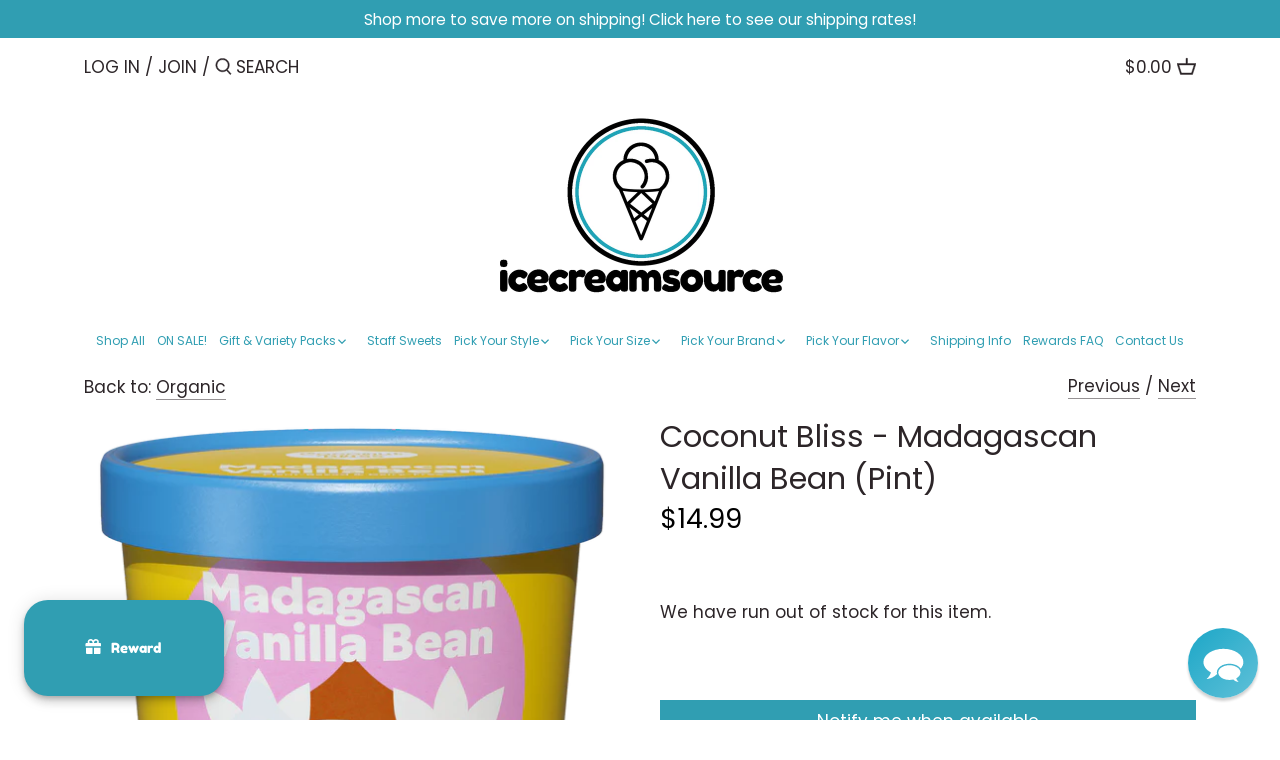

--- FILE ---
content_type: text/html; charset=utf-8
request_url: https://icecreamsource.com/collections/organic/products/coconut-bliss-madagascan-vanilla-bean-pint
body_size: 99060
content:
<!doctype html>
<html class="no-js" lang="en">
<head>
  <!-- Canopy 2.11.16 -->

  <link rel="preload" href="//icecreamsource.com/cdn/shop/t/2/assets/styles.css?v=85790186907318310331763497698" as="style">
  <meta charset="utf-8" />
<meta name="viewport" content="width=device-width,initial-scale=1.0" />
<meta http-equiv="X-UA-Compatible" content="IE=edge">

<link rel="preconnect" href="https://cdn.shopify.com" crossorigin>
<link rel="preconnect" href="https://fonts.shopify.com" crossorigin>
<link rel="preconnect" href="https://monorail-edge.shopifysvc.com"><link rel="preload" as="font" href="//icecreamsource.com/cdn/fonts/poppins/poppins_n4.0ba78fa5af9b0e1a374041b3ceaadf0a43b41362.woff2" type="font/woff2" crossorigin>
<link rel="preload" as="font" href="//icecreamsource.com/cdn/fonts/poppins/poppins_n4.0ba78fa5af9b0e1a374041b3ceaadf0a43b41362.woff2" type="font/woff2" crossorigin>
<link rel="preload" as="font" href="//icecreamsource.com/cdn/fonts/poppins/poppins_n4.0ba78fa5af9b0e1a374041b3ceaadf0a43b41362.woff2" type="font/woff2" crossorigin>
<link rel="preload" as="font" href="//icecreamsource.com/cdn/fonts/poppins/poppins_n4.0ba78fa5af9b0e1a374041b3ceaadf0a43b41362.woff2" type="font/woff2" crossorigin><link rel="preload" as="font" href="//icecreamsource.com/cdn/fonts/poppins/poppins_n7.56758dcf284489feb014a026f3727f2f20a54626.woff2" type="font/woff2" crossorigin><link rel="preload" as="font" href="//icecreamsource.com/cdn/fonts/poppins/poppins_i4.846ad1e22474f856bd6b81ba4585a60799a9f5d2.woff2" type="font/woff2" crossorigin><link rel="preload" as="font" href="//icecreamsource.com/cdn/fonts/poppins/poppins_i7.42fd71da11e9d101e1e6c7932199f925f9eea42d.woff2" type="font/woff2" crossorigin><link rel="preload" href="//icecreamsource.com/cdn/shop/t/2/assets/vendor.js?v=121157890423219954401612904670" as="script">
<link rel="preload" href="//icecreamsource.com/cdn/shop/t/2/assets/theme.js?v=150670320885261557361612904670" as="script"><link rel="canonical" href="https://icecreamsource.com/products/coconut-bliss-madagascan-vanilla-bean-pint" /><link rel="shortcut icon" href="//icecreamsource.com/cdn/shop/files/newcirclelogofavicon.png?v=1614801679" type="image/png" /><meta name="description" content="A lush and loveable scoop freckled with real Madagascan vanilla bean. Totally plant-based, completely organic, incredibly good. Ingredients: Coconut Milk* (Water, Coconut*, Guar Gum*), Coconut Syrup*, Coconut Cream*, Vanilla Extract*, Vanilla Beans*. *Certified Organic Allergy claim - Dairy Free, Allergy claim - Soy Fr">

  <meta name="theme-color" content="#309eb2">

  <title>
  Coconut Bliss - Madagascan Vanilla Bean (Pint) &ndash; icecreamsource
  </title>

  


<meta property="og:site_name" content="icecreamsource">
<meta property="og:url" content="https://icecreamsource.com/products/coconut-bliss-madagascan-vanilla-bean-pint">
<meta property="og:title" content="Coconut Bliss - Madagascan Vanilla Bean (Pint)">
<meta property="og:type" content="product">
<meta property="og:description" content="A lush and loveable scoop freckled with real Madagascan vanilla bean. Totally plant-based, completely organic, incredibly good. Ingredients: Coconut Milk* (Water, Coconut*, Guar Gum*), Coconut Syrup*, Coconut Cream*, Vanilla Extract*, Vanilla Beans*. *Certified Organic Allergy claim - Dairy Free, Allergy claim - Soy Fr">

  <meta property="og:price:amount" content="14.99">
  <meta property="og:price:currency" content="USD">

<meta property="og:image" content="http://icecreamsource.com/cdn/shop/products/bliss-pint-plp-thumb-mvb_2x_2048x2048_17187047-9641-42e7-8c5c-48c8ffac9b38_1200x1200.png?v=1737487370">
      <meta property="og:image:width" content="1801">
      <meta property="og:image:height" content="2010">
    <meta property="og:image" content="http://icecreamsource.com/cdn/shop/products/Capture_f86e71a9-248c-410d-aec4-6ccff0a29fd0_1200x1200.png?v=1737487370">
      <meta property="og:image:width" content="347">
      <meta property="og:image:height" content="527">
    <meta property="og:image" content="http://icecreamsource.com/cdn/shop/products/Screenshot2021-08-24at15-05-49MadagascanVanillaBeanPintsOrganicIceCream-CoconutBliss_1200x1200.png?v=1737487370">
      <meta property="og:image:width" content="1054">
      <meta property="og:image:height" content="871">
    
<meta property="og:image:secure_url" content="https://icecreamsource.com/cdn/shop/products/bliss-pint-plp-thumb-mvb_2x_2048x2048_17187047-9641-42e7-8c5c-48c8ffac9b38_1200x1200.png?v=1737487370"><meta property="og:image:secure_url" content="https://icecreamsource.com/cdn/shop/products/Capture_f86e71a9-248c-410d-aec4-6ccff0a29fd0_1200x1200.png?v=1737487370"><meta property="og:image:secure_url" content="https://icecreamsource.com/cdn/shop/products/Screenshot2021-08-24at15-05-49MadagascanVanillaBeanPintsOrganicIceCream-CoconutBliss_1200x1200.png?v=1737487370">


<meta name="twitter:card" content="summary_large_image">
<meta name="twitter:title" content="Coconut Bliss - Madagascan Vanilla Bean (Pint)">
<meta name="twitter:description" content="A lush and loveable scoop freckled with real Madagascan vanilla bean. Totally plant-based, completely organic, incredibly good. Ingredients: Coconut Milk* (Water, Coconut*, Guar Gum*), Coconut Syrup*, Coconut Cream*, Vanilla Extract*, Vanilla Beans*. *Certified Organic Allergy claim - Dairy Free, Allergy claim - Soy Fr">


  <link href="//icecreamsource.com/cdn/shop/t/2/assets/styles.css?v=85790186907318310331763497698" rel="stylesheet" type="text/css" media="all" />

  <script>
    document.documentElement.className = document.documentElement.className.replace('no-js', '');
    window.theme = window.theme || {};
    theme.money_format = "${{amount}}";
    theme.customerIsLoggedIn = false;
    theme.shippingCalcMoneyFormat = "${{amount}} USD";
    theme.cartType = "drawer-standard";

    theme.strings = {
      previous: "Previous",
      next: "Next",
      close: "Close",
      addressError: "Error looking up that address",
      addressNoResults: "No results for that address",
      addressQueryLimit: "You have exceeded the Google API usage limit. Consider upgrading to a \u003ca href=\"https:\/\/developers.google.com\/maps\/premium\/usage-limits\"\u003ePremium Plan\u003c\/a\u003e.",
      authError: "There was a problem authenticating your Google Maps API Key.",
      shippingCalcSubmitButton: "Calculate shipping",
      shippingCalcSubmitButtonDisabled: "Calculating...",
      infiniteScrollLoadingImg: "\/\/icecreamsource.com\/cdn\/shop\/t\/2\/assets\/loading.gif?v=115678512110750922101612904668",
      infiniteScrollCollectionLoading: "Loading more items...",
      infiniteScrollCollectionFinishedMsg : "No more items",
      infiniteScrollBlogLoading: "Loading more articles...",
      infiniteScrollBlogFinishedMsg : "No more articles",
      blogsShowTags: "Show tags",
      priceNonExistent: "Unavailable",
      buttonDefault: "Add to Cart",
      buttonNoStock: "Out of stock",
      buttonNoVariant: "Unavailable",
      unitPriceSeparator: " \/ ",
      onlyXLeft: "[[ quantity ]] in stock",
      productAddingToCart: "Adding",
      productAddedToCart: "Added",
      quickbuyAdded: "Added to cart",
      cartSummary: "View cart",
      cartContinue: "Continue shopping",
      colorBoxPrevious: "Previous",
      colorBoxNext: "Next",
      colorBoxClose: "Close",
      imageSlider: "Image slider"
    };

    theme.routes = {
      root_url: '/',
      account_url: '/account',
      account_login_url: 'https://icecreamsource.com/customer_authentication/redirect?locale=en&region_country=US',
      account_logout_url: '/account/logout',
      account_recover_url: '/account/recover',
      account_register_url: 'https://shopify.com/53768552622/account?locale=en',
      account_addresses_url: '/account/addresses',
      collections_url: '/collections',
      all_products_collection_url: '/collections/all',
      search_url: '/search',
      cart_url: '/cart',
      cart_add_url: '/cart/add',
      cart_change_url: '/cart/change',
      cart_clear_url: '/cart/clear'
    };

    theme.scripts = {
        masonry: "\/\/icecreamsource.com\/cdn\/shop\/t\/2\/assets\/masonry.v3.2.2.min.js?v=169641371380462594081612904668",
        jqueryInfiniteScroll: "\/\/icecreamsource.com\/cdn\/shop\/t\/2\/assets\/jquery.infinitescroll.2.1.0.min.js?v=154868730476094579131612904667",
        underscore: "\/\/cdnjs.cloudflare.com\/ajax\/libs\/underscore.js\/1.6.0\/underscore-min.js",
        shopifyCommon: "\/\/icecreamsource.com\/cdn\/shopifycloud\/storefront\/assets\/themes_support\/shopify_common-5f594365.js",
        jqueryCart: "\/\/icecreamsource.com\/cdn\/shop\/t\/2\/assets\/shipping-calculator.v1.0.min.js?v=156283615219060590411612904669"
    };
  </script>

  <!-- "snippets/buddha-megamenu.liquid" was not rendered, the associated app was uninstalled -->
  <script>window.performance && window.performance.mark && window.performance.mark('shopify.content_for_header.start');</script><meta name="google-site-verification" content="X19lWnVudq9kT3VPuJc7cLsGOjj6P6s7wHLaLw7TI6s">
<meta id="shopify-digital-wallet" name="shopify-digital-wallet" content="/53768552622/digital_wallets/dialog">
<meta name="shopify-checkout-api-token" content="e8f25c4b9849e4decd588e8a7b4f4be4">
<meta id="in-context-paypal-metadata" data-shop-id="53768552622" data-venmo-supported="true" data-environment="production" data-locale="en_US" data-paypal-v4="true" data-currency="USD">
<link rel="alternate" type="application/json+oembed" href="https://icecreamsource.com/products/coconut-bliss-madagascan-vanilla-bean-pint.oembed">
<script async="async" src="/checkouts/internal/preloads.js?locale=en-US"></script>
<link rel="preconnect" href="https://shop.app" crossorigin="anonymous">
<script async="async" src="https://shop.app/checkouts/internal/preloads.js?locale=en-US&shop_id=53768552622" crossorigin="anonymous"></script>
<script id="apple-pay-shop-capabilities" type="application/json">{"shopId":53768552622,"countryCode":"US","currencyCode":"USD","merchantCapabilities":["supports3DS"],"merchantId":"gid:\/\/shopify\/Shop\/53768552622","merchantName":"icecreamsource","requiredBillingContactFields":["postalAddress","email"],"requiredShippingContactFields":["postalAddress","email"],"shippingType":"shipping","supportedNetworks":["visa","masterCard","amex","discover","elo","jcb"],"total":{"type":"pending","label":"icecreamsource","amount":"1.00"},"shopifyPaymentsEnabled":true,"supportsSubscriptions":true}</script>
<script id="shopify-features" type="application/json">{"accessToken":"e8f25c4b9849e4decd588e8a7b4f4be4","betas":["rich-media-storefront-analytics"],"domain":"icecreamsource.com","predictiveSearch":true,"shopId":53768552622,"locale":"en"}</script>
<script>var Shopify = Shopify || {};
Shopify.shop = "icecreamsource.myshopify.com";
Shopify.locale = "en";
Shopify.currency = {"active":"USD","rate":"1.0"};
Shopify.country = "US";
Shopify.theme = {"name":"Canopy","id":118972285102,"schema_name":"Canopy","schema_version":"2.11.16","theme_store_id":732,"role":"main"};
Shopify.theme.handle = "null";
Shopify.theme.style = {"id":null,"handle":null};
Shopify.cdnHost = "icecreamsource.com/cdn";
Shopify.routes = Shopify.routes || {};
Shopify.routes.root = "/";</script>
<script type="module">!function(o){(o.Shopify=o.Shopify||{}).modules=!0}(window);</script>
<script>!function(o){function n(){var o=[];function n(){o.push(Array.prototype.slice.apply(arguments))}return n.q=o,n}var t=o.Shopify=o.Shopify||{};t.loadFeatures=n(),t.autoloadFeatures=n()}(window);</script>
<script>
  window.ShopifyPay = window.ShopifyPay || {};
  window.ShopifyPay.apiHost = "shop.app\/pay";
  window.ShopifyPay.redirectState = null;
</script>
<script id="shop-js-analytics" type="application/json">{"pageType":"product"}</script>
<script defer="defer" async type="module" src="//icecreamsource.com/cdn/shopifycloud/shop-js/modules/v2/client.init-shop-cart-sync_BT-GjEfc.en.esm.js"></script>
<script defer="defer" async type="module" src="//icecreamsource.com/cdn/shopifycloud/shop-js/modules/v2/chunk.common_D58fp_Oc.esm.js"></script>
<script defer="defer" async type="module" src="//icecreamsource.com/cdn/shopifycloud/shop-js/modules/v2/chunk.modal_xMitdFEc.esm.js"></script>
<script type="module">
  await import("//icecreamsource.com/cdn/shopifycloud/shop-js/modules/v2/client.init-shop-cart-sync_BT-GjEfc.en.esm.js");
await import("//icecreamsource.com/cdn/shopifycloud/shop-js/modules/v2/chunk.common_D58fp_Oc.esm.js");
await import("//icecreamsource.com/cdn/shopifycloud/shop-js/modules/v2/chunk.modal_xMitdFEc.esm.js");

  window.Shopify.SignInWithShop?.initShopCartSync?.({"fedCMEnabled":true,"windoidEnabled":true});

</script>
<script>
  window.Shopify = window.Shopify || {};
  if (!window.Shopify.featureAssets) window.Shopify.featureAssets = {};
  window.Shopify.featureAssets['shop-js'] = {"shop-cart-sync":["modules/v2/client.shop-cart-sync_DZOKe7Ll.en.esm.js","modules/v2/chunk.common_D58fp_Oc.esm.js","modules/v2/chunk.modal_xMitdFEc.esm.js"],"init-fed-cm":["modules/v2/client.init-fed-cm_B6oLuCjv.en.esm.js","modules/v2/chunk.common_D58fp_Oc.esm.js","modules/v2/chunk.modal_xMitdFEc.esm.js"],"shop-cash-offers":["modules/v2/client.shop-cash-offers_D2sdYoxE.en.esm.js","modules/v2/chunk.common_D58fp_Oc.esm.js","modules/v2/chunk.modal_xMitdFEc.esm.js"],"shop-login-button":["modules/v2/client.shop-login-button_QeVjl5Y3.en.esm.js","modules/v2/chunk.common_D58fp_Oc.esm.js","modules/v2/chunk.modal_xMitdFEc.esm.js"],"pay-button":["modules/v2/client.pay-button_DXTOsIq6.en.esm.js","modules/v2/chunk.common_D58fp_Oc.esm.js","modules/v2/chunk.modal_xMitdFEc.esm.js"],"shop-button":["modules/v2/client.shop-button_DQZHx9pm.en.esm.js","modules/v2/chunk.common_D58fp_Oc.esm.js","modules/v2/chunk.modal_xMitdFEc.esm.js"],"avatar":["modules/v2/client.avatar_BTnouDA3.en.esm.js"],"init-windoid":["modules/v2/client.init-windoid_CR1B-cfM.en.esm.js","modules/v2/chunk.common_D58fp_Oc.esm.js","modules/v2/chunk.modal_xMitdFEc.esm.js"],"init-shop-for-new-customer-accounts":["modules/v2/client.init-shop-for-new-customer-accounts_C_vY_xzh.en.esm.js","modules/v2/client.shop-login-button_QeVjl5Y3.en.esm.js","modules/v2/chunk.common_D58fp_Oc.esm.js","modules/v2/chunk.modal_xMitdFEc.esm.js"],"init-shop-email-lookup-coordinator":["modules/v2/client.init-shop-email-lookup-coordinator_BI7n9ZSv.en.esm.js","modules/v2/chunk.common_D58fp_Oc.esm.js","modules/v2/chunk.modal_xMitdFEc.esm.js"],"init-shop-cart-sync":["modules/v2/client.init-shop-cart-sync_BT-GjEfc.en.esm.js","modules/v2/chunk.common_D58fp_Oc.esm.js","modules/v2/chunk.modal_xMitdFEc.esm.js"],"shop-toast-manager":["modules/v2/client.shop-toast-manager_DiYdP3xc.en.esm.js","modules/v2/chunk.common_D58fp_Oc.esm.js","modules/v2/chunk.modal_xMitdFEc.esm.js"],"init-customer-accounts":["modules/v2/client.init-customer-accounts_D9ZNqS-Q.en.esm.js","modules/v2/client.shop-login-button_QeVjl5Y3.en.esm.js","modules/v2/chunk.common_D58fp_Oc.esm.js","modules/v2/chunk.modal_xMitdFEc.esm.js"],"init-customer-accounts-sign-up":["modules/v2/client.init-customer-accounts-sign-up_iGw4briv.en.esm.js","modules/v2/client.shop-login-button_QeVjl5Y3.en.esm.js","modules/v2/chunk.common_D58fp_Oc.esm.js","modules/v2/chunk.modal_xMitdFEc.esm.js"],"shop-follow-button":["modules/v2/client.shop-follow-button_CqMgW2wH.en.esm.js","modules/v2/chunk.common_D58fp_Oc.esm.js","modules/v2/chunk.modal_xMitdFEc.esm.js"],"checkout-modal":["modules/v2/client.checkout-modal_xHeaAweL.en.esm.js","modules/v2/chunk.common_D58fp_Oc.esm.js","modules/v2/chunk.modal_xMitdFEc.esm.js"],"shop-login":["modules/v2/client.shop-login_D91U-Q7h.en.esm.js","modules/v2/chunk.common_D58fp_Oc.esm.js","modules/v2/chunk.modal_xMitdFEc.esm.js"],"lead-capture":["modules/v2/client.lead-capture_BJmE1dJe.en.esm.js","modules/v2/chunk.common_D58fp_Oc.esm.js","modules/v2/chunk.modal_xMitdFEc.esm.js"],"payment-terms":["modules/v2/client.payment-terms_Ci9AEqFq.en.esm.js","modules/v2/chunk.common_D58fp_Oc.esm.js","modules/v2/chunk.modal_xMitdFEc.esm.js"]};
</script>
<script>(function() {
  var isLoaded = false;
  function asyncLoad() {
    if (isLoaded) return;
    isLoaded = true;
    var urls = ["https:\/\/chimpstatic.com\/mcjs-connected\/js\/users\/ac03563842e1beb0eaa6e4720\/65eaf0fee4346dd2fd4486c00.js?shop=icecreamsource.myshopify.com","\/\/searchserverapi1.com\/widgets\/shopify\/init.js?a=7y1H4H1C2L\u0026shop=icecreamsource.myshopify.com"];
    for (var i = 0; i < urls.length; i++) {
      var s = document.createElement('script');
      s.type = 'text/javascript';
      s.async = true;
      s.src = urls[i];
      var x = document.getElementsByTagName('script')[0];
      x.parentNode.insertBefore(s, x);
    }
  };
  if(window.attachEvent) {
    window.attachEvent('onload', asyncLoad);
  } else {
    window.addEventListener('load', asyncLoad, false);
  }
})();</script>
<script id="__st">var __st={"a":53768552622,"offset":-18000,"reqid":"83e85795-852c-43dd-904d-59e16d9e6279-1769038107","pageurl":"icecreamsource.com\/collections\/organic\/products\/coconut-bliss-madagascan-vanilla-bean-pint","u":"032279e45773","p":"product","rtyp":"product","rid":7288200790190};</script>
<script>window.ShopifyPaypalV4VisibilityTracking = true;</script>
<script id="captcha-bootstrap">!function(){'use strict';const t='contact',e='account',n='new_comment',o=[[t,t],['blogs',n],['comments',n],[t,'customer']],c=[[e,'customer_login'],[e,'guest_login'],[e,'recover_customer_password'],[e,'create_customer']],r=t=>t.map((([t,e])=>`form[action*='/${t}']:not([data-nocaptcha='true']) input[name='form_type'][value='${e}']`)).join(','),a=t=>()=>t?[...document.querySelectorAll(t)].map((t=>t.form)):[];function s(){const t=[...o],e=r(t);return a(e)}const i='password',u='form_key',d=['recaptcha-v3-token','g-recaptcha-response','h-captcha-response',i],f=()=>{try{return window.sessionStorage}catch{return}},m='__shopify_v',_=t=>t.elements[u];function p(t,e,n=!1){try{const o=window.sessionStorage,c=JSON.parse(o.getItem(e)),{data:r}=function(t){const{data:e,action:n}=t;return t[m]||n?{data:e,action:n}:{data:t,action:n}}(c);for(const[e,n]of Object.entries(r))t.elements[e]&&(t.elements[e].value=n);n&&o.removeItem(e)}catch(o){console.error('form repopulation failed',{error:o})}}const l='form_type',E='cptcha';function T(t){t.dataset[E]=!0}const w=window,h=w.document,L='Shopify',v='ce_forms',y='captcha';let A=!1;((t,e)=>{const n=(g='f06e6c50-85a8-45c8-87d0-21a2b65856fe',I='https://cdn.shopify.com/shopifycloud/storefront-forms-hcaptcha/ce_storefront_forms_captcha_hcaptcha.v1.5.2.iife.js',D={infoText:'Protected by hCaptcha',privacyText:'Privacy',termsText:'Terms'},(t,e,n)=>{const o=w[L][v],c=o.bindForm;if(c)return c(t,g,e,D).then(n);var r;o.q.push([[t,g,e,D],n]),r=I,A||(h.body.append(Object.assign(h.createElement('script'),{id:'captcha-provider',async:!0,src:r})),A=!0)});var g,I,D;w[L]=w[L]||{},w[L][v]=w[L][v]||{},w[L][v].q=[],w[L][y]=w[L][y]||{},w[L][y].protect=function(t,e){n(t,void 0,e),T(t)},Object.freeze(w[L][y]),function(t,e,n,w,h,L){const[v,y,A,g]=function(t,e,n){const i=e?o:[],u=t?c:[],d=[...i,...u],f=r(d),m=r(i),_=r(d.filter((([t,e])=>n.includes(e))));return[a(f),a(m),a(_),s()]}(w,h,L),I=t=>{const e=t.target;return e instanceof HTMLFormElement?e:e&&e.form},D=t=>v().includes(t);t.addEventListener('submit',(t=>{const e=I(t);if(!e)return;const n=D(e)&&!e.dataset.hcaptchaBound&&!e.dataset.recaptchaBound,o=_(e),c=g().includes(e)&&(!o||!o.value);(n||c)&&t.preventDefault(),c&&!n&&(function(t){try{if(!f())return;!function(t){const e=f();if(!e)return;const n=_(t);if(!n)return;const o=n.value;o&&e.removeItem(o)}(t);const e=Array.from(Array(32),(()=>Math.random().toString(36)[2])).join('');!function(t,e){_(t)||t.append(Object.assign(document.createElement('input'),{type:'hidden',name:u})),t.elements[u].value=e}(t,e),function(t,e){const n=f();if(!n)return;const o=[...t.querySelectorAll(`input[type='${i}']`)].map((({name:t})=>t)),c=[...d,...o],r={};for(const[a,s]of new FormData(t).entries())c.includes(a)||(r[a]=s);n.setItem(e,JSON.stringify({[m]:1,action:t.action,data:r}))}(t,e)}catch(e){console.error('failed to persist form',e)}}(e),e.submit())}));const S=(t,e)=>{t&&!t.dataset[E]&&(n(t,e.some((e=>e===t))),T(t))};for(const o of['focusin','change'])t.addEventListener(o,(t=>{const e=I(t);D(e)&&S(e,y())}));const B=e.get('form_key'),M=e.get(l),P=B&&M;t.addEventListener('DOMContentLoaded',(()=>{const t=y();if(P)for(const e of t)e.elements[l].value===M&&p(e,B);[...new Set([...A(),...v().filter((t=>'true'===t.dataset.shopifyCaptcha))])].forEach((e=>S(e,t)))}))}(h,new URLSearchParams(w.location.search),n,t,e,['guest_login'])})(!0,!0)}();</script>
<script integrity="sha256-4kQ18oKyAcykRKYeNunJcIwy7WH5gtpwJnB7kiuLZ1E=" data-source-attribution="shopify.loadfeatures" defer="defer" src="//icecreamsource.com/cdn/shopifycloud/storefront/assets/storefront/load_feature-a0a9edcb.js" crossorigin="anonymous"></script>
<script crossorigin="anonymous" defer="defer" src="//icecreamsource.com/cdn/shopifycloud/storefront/assets/shopify_pay/storefront-65b4c6d7.js?v=20250812"></script>
<script data-source-attribution="shopify.dynamic_checkout.dynamic.init">var Shopify=Shopify||{};Shopify.PaymentButton=Shopify.PaymentButton||{isStorefrontPortableWallets:!0,init:function(){window.Shopify.PaymentButton.init=function(){};var t=document.createElement("script");t.src="https://icecreamsource.com/cdn/shopifycloud/portable-wallets/latest/portable-wallets.en.js",t.type="module",document.head.appendChild(t)}};
</script>
<script data-source-attribution="shopify.dynamic_checkout.buyer_consent">
  function portableWalletsHideBuyerConsent(e){var t=document.getElementById("shopify-buyer-consent"),n=document.getElementById("shopify-subscription-policy-button");t&&n&&(t.classList.add("hidden"),t.setAttribute("aria-hidden","true"),n.removeEventListener("click",e))}function portableWalletsShowBuyerConsent(e){var t=document.getElementById("shopify-buyer-consent"),n=document.getElementById("shopify-subscription-policy-button");t&&n&&(t.classList.remove("hidden"),t.removeAttribute("aria-hidden"),n.addEventListener("click",e))}window.Shopify?.PaymentButton&&(window.Shopify.PaymentButton.hideBuyerConsent=portableWalletsHideBuyerConsent,window.Shopify.PaymentButton.showBuyerConsent=portableWalletsShowBuyerConsent);
</script>
<script data-source-attribution="shopify.dynamic_checkout.cart.bootstrap">document.addEventListener("DOMContentLoaded",(function(){function t(){return document.querySelector("shopify-accelerated-checkout-cart, shopify-accelerated-checkout")}if(t())Shopify.PaymentButton.init();else{new MutationObserver((function(e,n){t()&&(Shopify.PaymentButton.init(),n.disconnect())})).observe(document.body,{childList:!0,subtree:!0})}}));
</script>
<link id="shopify-accelerated-checkout-styles" rel="stylesheet" media="screen" href="https://icecreamsource.com/cdn/shopifycloud/portable-wallets/latest/accelerated-checkout-backwards-compat.css" crossorigin="anonymous">
<style id="shopify-accelerated-checkout-cart">
        #shopify-buyer-consent {
  margin-top: 1em;
  display: inline-block;
  width: 100%;
}

#shopify-buyer-consent.hidden {
  display: none;
}

#shopify-subscription-policy-button {
  background: none;
  border: none;
  padding: 0;
  text-decoration: underline;
  font-size: inherit;
  cursor: pointer;
}

#shopify-subscription-policy-button::before {
  box-shadow: none;
}

      </style>
<script id="sections-script" data-sections="product-recommendations" defer="defer" src="//icecreamsource.com/cdn/shop/t/2/compiled_assets/scripts.js?v=703"></script>
<script>window.performance && window.performance.mark && window.performance.mark('shopify.content_for_header.end');</script>

  <script>
    Shopify.money_format = "${{amount}}";
  </script>
 

<script>window.__pagefly_analytics_settings__={"acceptTracking":false};</script>
 <link rel="dns-prefetch" href="https://cdn.secomapp.com/">
<link rel="dns-prefetch" href="https://ajax.googleapis.com/">
<link rel="dns-prefetch" href="https://cdnjs.cloudflare.com/">
<link rel="preload" as="stylesheet" href="//icecreamsource.com/cdn/shop/t/2/assets/sca-pp.css?v=178374312540912810101643911119">

<link rel="stylesheet" href="//icecreamsource.com/cdn/shop/t/2/assets/sca-pp.css?v=178374312540912810101643911119">
 <script>
  
  SCAPPShop = {};
    
  </script> 

  

<!--AW-1072336779-->
  
<!-- BEGIN app block: shopify://apps/minmaxify-order-limits/blocks/app-embed-block/3acfba32-89f3-4377-ae20-cbb9abc48475 --><script type="text/javascript">minMaxifyContext={cartItemExtras: [], product: { product_id:7288200790190, collection: [458277912792,275466715310,271940190382,267509792942,267509596334,267509235886,267509858478,267509760174,267520409774,267509137582,267519525038,267509727406], tag:["All Products","Coconut Bliss","Coconut Milk","Dairy-Free","Gluten Free","Ice Cream","Kosher","Organic","Pints","Vanilla","Vanilla (and only Vanilla)","Vegan","View All Products"]}}</script> <script type="text/javascript" src="https://limits.minmaxify.com/icecreamsource.myshopify.com?v=123&r=20241108183628"></script>

<!-- END app block --><script src="https://cdn.shopify.com/extensions/019bdf05-3e8a-7126-811b-a94f4a02d1f5/avada-joy-431/assets/avada-joy.js" type="text/javascript" defer="defer"></script>
<script src="https://cdn.shopify.com/extensions/019bdf05-3e8a-7126-811b-a94f4a02d1f5/avada-joy-431/assets/joy-points-calculator-block.js" type="text/javascript" defer="defer"></script>
<script src="https://cdn.shopify.com/extensions/019be000-45e5-7dd5-bf55-19547a0e17ba/cartbite-76/assets/cartbite-embed.js" type="text/javascript" defer="defer"></script>
<link href="https://monorail-edge.shopifysvc.com" rel="dns-prefetch">
<script>(function(){if ("sendBeacon" in navigator && "performance" in window) {try {var session_token_from_headers = performance.getEntriesByType('navigation')[0].serverTiming.find(x => x.name == '_s').description;} catch {var session_token_from_headers = undefined;}var session_cookie_matches = document.cookie.match(/_shopify_s=([^;]*)/);var session_token_from_cookie = session_cookie_matches && session_cookie_matches.length === 2 ? session_cookie_matches[1] : "";var session_token = session_token_from_headers || session_token_from_cookie || "";function handle_abandonment_event(e) {var entries = performance.getEntries().filter(function(entry) {return /monorail-edge.shopifysvc.com/.test(entry.name);});if (!window.abandonment_tracked && entries.length === 0) {window.abandonment_tracked = true;var currentMs = Date.now();var navigation_start = performance.timing.navigationStart;var payload = {shop_id: 53768552622,url: window.location.href,navigation_start,duration: currentMs - navigation_start,session_token,page_type: "product"};window.navigator.sendBeacon("https://monorail-edge.shopifysvc.com/v1/produce", JSON.stringify({schema_id: "online_store_buyer_site_abandonment/1.1",payload: payload,metadata: {event_created_at_ms: currentMs,event_sent_at_ms: currentMs}}));}}window.addEventListener('pagehide', handle_abandonment_event);}}());</script>
<script id="web-pixels-manager-setup">(function e(e,d,r,n,o){if(void 0===o&&(o={}),!Boolean(null===(a=null===(i=window.Shopify)||void 0===i?void 0:i.analytics)||void 0===a?void 0:a.replayQueue)){var i,a;window.Shopify=window.Shopify||{};var t=window.Shopify;t.analytics=t.analytics||{};var s=t.analytics;s.replayQueue=[],s.publish=function(e,d,r){return s.replayQueue.push([e,d,r]),!0};try{self.performance.mark("wpm:start")}catch(e){}var l=function(){var e={modern:/Edge?\/(1{2}[4-9]|1[2-9]\d|[2-9]\d{2}|\d{4,})\.\d+(\.\d+|)|Firefox\/(1{2}[4-9]|1[2-9]\d|[2-9]\d{2}|\d{4,})\.\d+(\.\d+|)|Chrom(ium|e)\/(9{2}|\d{3,})\.\d+(\.\d+|)|(Maci|X1{2}).+ Version\/(15\.\d+|(1[6-9]|[2-9]\d|\d{3,})\.\d+)([,.]\d+|)( \(\w+\)|)( Mobile\/\w+|) Safari\/|Chrome.+OPR\/(9{2}|\d{3,})\.\d+\.\d+|(CPU[ +]OS|iPhone[ +]OS|CPU[ +]iPhone|CPU IPhone OS|CPU iPad OS)[ +]+(15[._]\d+|(1[6-9]|[2-9]\d|\d{3,})[._]\d+)([._]\d+|)|Android:?[ /-](13[3-9]|1[4-9]\d|[2-9]\d{2}|\d{4,})(\.\d+|)(\.\d+|)|Android.+Firefox\/(13[5-9]|1[4-9]\d|[2-9]\d{2}|\d{4,})\.\d+(\.\d+|)|Android.+Chrom(ium|e)\/(13[3-9]|1[4-9]\d|[2-9]\d{2}|\d{4,})\.\d+(\.\d+|)|SamsungBrowser\/([2-9]\d|\d{3,})\.\d+/,legacy:/Edge?\/(1[6-9]|[2-9]\d|\d{3,})\.\d+(\.\d+|)|Firefox\/(5[4-9]|[6-9]\d|\d{3,})\.\d+(\.\d+|)|Chrom(ium|e)\/(5[1-9]|[6-9]\d|\d{3,})\.\d+(\.\d+|)([\d.]+$|.*Safari\/(?![\d.]+ Edge\/[\d.]+$))|(Maci|X1{2}).+ Version\/(10\.\d+|(1[1-9]|[2-9]\d|\d{3,})\.\d+)([,.]\d+|)( \(\w+\)|)( Mobile\/\w+|) Safari\/|Chrome.+OPR\/(3[89]|[4-9]\d|\d{3,})\.\d+\.\d+|(CPU[ +]OS|iPhone[ +]OS|CPU[ +]iPhone|CPU IPhone OS|CPU iPad OS)[ +]+(10[._]\d+|(1[1-9]|[2-9]\d|\d{3,})[._]\d+)([._]\d+|)|Android:?[ /-](13[3-9]|1[4-9]\d|[2-9]\d{2}|\d{4,})(\.\d+|)(\.\d+|)|Mobile Safari.+OPR\/([89]\d|\d{3,})\.\d+\.\d+|Android.+Firefox\/(13[5-9]|1[4-9]\d|[2-9]\d{2}|\d{4,})\.\d+(\.\d+|)|Android.+Chrom(ium|e)\/(13[3-9]|1[4-9]\d|[2-9]\d{2}|\d{4,})\.\d+(\.\d+|)|Android.+(UC? ?Browser|UCWEB|U3)[ /]?(15\.([5-9]|\d{2,})|(1[6-9]|[2-9]\d|\d{3,})\.\d+)\.\d+|SamsungBrowser\/(5\.\d+|([6-9]|\d{2,})\.\d+)|Android.+MQ{2}Browser\/(14(\.(9|\d{2,})|)|(1[5-9]|[2-9]\d|\d{3,})(\.\d+|))(\.\d+|)|K[Aa][Ii]OS\/(3\.\d+|([4-9]|\d{2,})\.\d+)(\.\d+|)/},d=e.modern,r=e.legacy,n=navigator.userAgent;return n.match(d)?"modern":n.match(r)?"legacy":"unknown"}(),u="modern"===l?"modern":"legacy",c=(null!=n?n:{modern:"",legacy:""})[u],f=function(e){return[e.baseUrl,"/wpm","/b",e.hashVersion,"modern"===e.buildTarget?"m":"l",".js"].join("")}({baseUrl:d,hashVersion:r,buildTarget:u}),m=function(e){var d=e.version,r=e.bundleTarget,n=e.surface,o=e.pageUrl,i=e.monorailEndpoint;return{emit:function(e){var a=e.status,t=e.errorMsg,s=(new Date).getTime(),l=JSON.stringify({metadata:{event_sent_at_ms:s},events:[{schema_id:"web_pixels_manager_load/3.1",payload:{version:d,bundle_target:r,page_url:o,status:a,surface:n,error_msg:t},metadata:{event_created_at_ms:s}}]});if(!i)return console&&console.warn&&console.warn("[Web Pixels Manager] No Monorail endpoint provided, skipping logging."),!1;try{return self.navigator.sendBeacon.bind(self.navigator)(i,l)}catch(e){}var u=new XMLHttpRequest;try{return u.open("POST",i,!0),u.setRequestHeader("Content-Type","text/plain"),u.send(l),!0}catch(e){return console&&console.warn&&console.warn("[Web Pixels Manager] Got an unhandled error while logging to Monorail."),!1}}}}({version:r,bundleTarget:l,surface:e.surface,pageUrl:self.location.href,monorailEndpoint:e.monorailEndpoint});try{o.browserTarget=l,function(e){var d=e.src,r=e.async,n=void 0===r||r,o=e.onload,i=e.onerror,a=e.sri,t=e.scriptDataAttributes,s=void 0===t?{}:t,l=document.createElement("script"),u=document.querySelector("head"),c=document.querySelector("body");if(l.async=n,l.src=d,a&&(l.integrity=a,l.crossOrigin="anonymous"),s)for(var f in s)if(Object.prototype.hasOwnProperty.call(s,f))try{l.dataset[f]=s[f]}catch(e){}if(o&&l.addEventListener("load",o),i&&l.addEventListener("error",i),u)u.appendChild(l);else{if(!c)throw new Error("Did not find a head or body element to append the script");c.appendChild(l)}}({src:f,async:!0,onload:function(){if(!function(){var e,d;return Boolean(null===(d=null===(e=window.Shopify)||void 0===e?void 0:e.analytics)||void 0===d?void 0:d.initialized)}()){var d=window.webPixelsManager.init(e)||void 0;if(d){var r=window.Shopify.analytics;r.replayQueue.forEach((function(e){var r=e[0],n=e[1],o=e[2];d.publishCustomEvent(r,n,o)})),r.replayQueue=[],r.publish=d.publishCustomEvent,r.visitor=d.visitor,r.initialized=!0}}},onerror:function(){return m.emit({status:"failed",errorMsg:"".concat(f," has failed to load")})},sri:function(e){var d=/^sha384-[A-Za-z0-9+/=]+$/;return"string"==typeof e&&d.test(e)}(c)?c:"",scriptDataAttributes:o}),m.emit({status:"loading"})}catch(e){m.emit({status:"failed",errorMsg:(null==e?void 0:e.message)||"Unknown error"})}}})({shopId: 53768552622,storefrontBaseUrl: "https://icecreamsource.com",extensionsBaseUrl: "https://extensions.shopifycdn.com/cdn/shopifycloud/web-pixels-manager",monorailEndpoint: "https://monorail-edge.shopifysvc.com/unstable/produce_batch",surface: "storefront-renderer",enabledBetaFlags: ["2dca8a86"],webPixelsConfigList: [{"id":"1505067224","configuration":"{\"accountID\":\"53768552622\"}","eventPayloadVersion":"v1","runtimeContext":"STRICT","scriptVersion":"3c72ff377e9d92ad2f15992c3c493e7f","type":"APP","apiClientId":5263155,"privacyPurposes":[],"dataSharingAdjustments":{"protectedCustomerApprovalScopes":["read_customer_address","read_customer_email","read_customer_name","read_customer_personal_data","read_customer_phone"]}},{"id":"467927256","configuration":"{\"config\":\"{\\\"pixel_id\\\":\\\"AW-1072336779\\\",\\\"target_country\\\":\\\"US\\\",\\\"gtag_events\\\":[{\\\"type\\\":\\\"search\\\",\\\"action_label\\\":\\\"AW-1072336779\\\/QlyKCPqe4vECEIufqv8D\\\"},{\\\"type\\\":\\\"begin_checkout\\\",\\\"action_label\\\":\\\"AW-1072336779\\\/YCwaCPee4vECEIufqv8D\\\"},{\\\"type\\\":\\\"view_item\\\",\\\"action_label\\\":[\\\"AW-1072336779\\\/Jq6ECPGe4vECEIufqv8D\\\",\\\"MC-XC8Z4QMRMY\\\"]},{\\\"type\\\":\\\"purchase\\\",\\\"action_label\\\":[\\\"AW-1072336779\\\/_vc1CO6e4vECEIufqv8D\\\",\\\"MC-XC8Z4QMRMY\\\"]},{\\\"type\\\":\\\"page_view\\\",\\\"action_label\\\":[\\\"AW-1072336779\\\/HAbSCOue4vECEIufqv8D\\\",\\\"MC-XC8Z4QMRMY\\\"]},{\\\"type\\\":\\\"add_payment_info\\\",\\\"action_label\\\":\\\"AW-1072336779\\\/Q0t2CP2e4vECEIufqv8D\\\"},{\\\"type\\\":\\\"add_to_cart\\\",\\\"action_label\\\":\\\"AW-1072336779\\\/KH1jCPSe4vECEIufqv8D\\\"}],\\\"enable_monitoring_mode\\\":false}\"}","eventPayloadVersion":"v1","runtimeContext":"OPEN","scriptVersion":"b2a88bafab3e21179ed38636efcd8a93","type":"APP","apiClientId":1780363,"privacyPurposes":[],"dataSharingAdjustments":{"protectedCustomerApprovalScopes":["read_customer_address","read_customer_email","read_customer_name","read_customer_personal_data","read_customer_phone"]}},{"id":"55378136","configuration":"{\"apiKey\":\"7y1H4H1C2L\", \"host\":\"searchserverapi.com\"}","eventPayloadVersion":"v1","runtimeContext":"STRICT","scriptVersion":"5559ea45e47b67d15b30b79e7c6719da","type":"APP","apiClientId":578825,"privacyPurposes":["ANALYTICS"],"dataSharingAdjustments":{"protectedCustomerApprovalScopes":["read_customer_personal_data"]}},{"id":"80478424","eventPayloadVersion":"v1","runtimeContext":"LAX","scriptVersion":"1","type":"CUSTOM","privacyPurposes":["ANALYTICS"],"name":"Google Analytics tag (migrated)"},{"id":"shopify-app-pixel","configuration":"{}","eventPayloadVersion":"v1","runtimeContext":"STRICT","scriptVersion":"0450","apiClientId":"shopify-pixel","type":"APP","privacyPurposes":["ANALYTICS","MARKETING"]},{"id":"shopify-custom-pixel","eventPayloadVersion":"v1","runtimeContext":"LAX","scriptVersion":"0450","apiClientId":"shopify-pixel","type":"CUSTOM","privacyPurposes":["ANALYTICS","MARKETING"]}],isMerchantRequest: false,initData: {"shop":{"name":"icecreamsource","paymentSettings":{"currencyCode":"USD"},"myshopifyDomain":"icecreamsource.myshopify.com","countryCode":"US","storefrontUrl":"https:\/\/icecreamsource.com"},"customer":null,"cart":null,"checkout":null,"productVariants":[{"price":{"amount":14.99,"currencyCode":"USD"},"product":{"title":"Coconut Bliss - Madagascan Vanilla Bean (Pint)","vendor":"Coconut Bliss","id":"7288200790190","untranslatedTitle":"Coconut Bliss - Madagascan Vanilla Bean (Pint)","url":"\/products\/coconut-bliss-madagascan-vanilla-bean-pint","type":""},"id":"41029218336942","image":{"src":"\/\/icecreamsource.com\/cdn\/shop\/products\/bliss-pint-plp-thumb-mvb_2x_2048x2048_17187047-9641-42e7-8c5c-48c8ffac9b38.png?v=1737487370"},"sku":"ETFZ-0001-1163","title":"Default Title","untranslatedTitle":"Default Title"}],"purchasingCompany":null},},"https://icecreamsource.com/cdn","fcfee988w5aeb613cpc8e4bc33m6693e112",{"modern":"","legacy":""},{"shopId":"53768552622","storefrontBaseUrl":"https:\/\/icecreamsource.com","extensionBaseUrl":"https:\/\/extensions.shopifycdn.com\/cdn\/shopifycloud\/web-pixels-manager","surface":"storefront-renderer","enabledBetaFlags":"[\"2dca8a86\"]","isMerchantRequest":"false","hashVersion":"fcfee988w5aeb613cpc8e4bc33m6693e112","publish":"custom","events":"[[\"page_viewed\",{}],[\"product_viewed\",{\"productVariant\":{\"price\":{\"amount\":14.99,\"currencyCode\":\"USD\"},\"product\":{\"title\":\"Coconut Bliss - Madagascan Vanilla Bean (Pint)\",\"vendor\":\"Coconut Bliss\",\"id\":\"7288200790190\",\"untranslatedTitle\":\"Coconut Bliss - Madagascan Vanilla Bean (Pint)\",\"url\":\"\/products\/coconut-bliss-madagascan-vanilla-bean-pint\",\"type\":\"\"},\"id\":\"41029218336942\",\"image\":{\"src\":\"\/\/icecreamsource.com\/cdn\/shop\/products\/bliss-pint-plp-thumb-mvb_2x_2048x2048_17187047-9641-42e7-8c5c-48c8ffac9b38.png?v=1737487370\"},\"sku\":\"ETFZ-0001-1163\",\"title\":\"Default Title\",\"untranslatedTitle\":\"Default Title\"}}]]"});</script><script>
  window.ShopifyAnalytics = window.ShopifyAnalytics || {};
  window.ShopifyAnalytics.meta = window.ShopifyAnalytics.meta || {};
  window.ShopifyAnalytics.meta.currency = 'USD';
  var meta = {"product":{"id":7288200790190,"gid":"gid:\/\/shopify\/Product\/7288200790190","vendor":"Coconut Bliss","type":"","handle":"coconut-bliss-madagascan-vanilla-bean-pint","variants":[{"id":41029218336942,"price":1499,"name":"Coconut Bliss - Madagascan Vanilla Bean (Pint)","public_title":null,"sku":"ETFZ-0001-1163"}],"remote":false},"page":{"pageType":"product","resourceType":"product","resourceId":7288200790190,"requestId":"83e85795-852c-43dd-904d-59e16d9e6279-1769038107"}};
  for (var attr in meta) {
    window.ShopifyAnalytics.meta[attr] = meta[attr];
  }
</script>
<script class="analytics">
  (function () {
    var customDocumentWrite = function(content) {
      var jquery = null;

      if (window.jQuery) {
        jquery = window.jQuery;
      } else if (window.Checkout && window.Checkout.$) {
        jquery = window.Checkout.$;
      }

      if (jquery) {
        jquery('body').append(content);
      }
    };

    var hasLoggedConversion = function(token) {
      if (token) {
        return document.cookie.indexOf('loggedConversion=' + token) !== -1;
      }
      return false;
    }

    var setCookieIfConversion = function(token) {
      if (token) {
        var twoMonthsFromNow = new Date(Date.now());
        twoMonthsFromNow.setMonth(twoMonthsFromNow.getMonth() + 2);

        document.cookie = 'loggedConversion=' + token + '; expires=' + twoMonthsFromNow;
      }
    }

    var trekkie = window.ShopifyAnalytics.lib = window.trekkie = window.trekkie || [];
    if (trekkie.integrations) {
      return;
    }
    trekkie.methods = [
      'identify',
      'page',
      'ready',
      'track',
      'trackForm',
      'trackLink'
    ];
    trekkie.factory = function(method) {
      return function() {
        var args = Array.prototype.slice.call(arguments);
        args.unshift(method);
        trekkie.push(args);
        return trekkie;
      };
    };
    for (var i = 0; i < trekkie.methods.length; i++) {
      var key = trekkie.methods[i];
      trekkie[key] = trekkie.factory(key);
    }
    trekkie.load = function(config) {
      trekkie.config = config || {};
      trekkie.config.initialDocumentCookie = document.cookie;
      var first = document.getElementsByTagName('script')[0];
      var script = document.createElement('script');
      script.type = 'text/javascript';
      script.onerror = function(e) {
        var scriptFallback = document.createElement('script');
        scriptFallback.type = 'text/javascript';
        scriptFallback.onerror = function(error) {
                var Monorail = {
      produce: function produce(monorailDomain, schemaId, payload) {
        var currentMs = new Date().getTime();
        var event = {
          schema_id: schemaId,
          payload: payload,
          metadata: {
            event_created_at_ms: currentMs,
            event_sent_at_ms: currentMs
          }
        };
        return Monorail.sendRequest("https://" + monorailDomain + "/v1/produce", JSON.stringify(event));
      },
      sendRequest: function sendRequest(endpointUrl, payload) {
        // Try the sendBeacon API
        if (window && window.navigator && typeof window.navigator.sendBeacon === 'function' && typeof window.Blob === 'function' && !Monorail.isIos12()) {
          var blobData = new window.Blob([payload], {
            type: 'text/plain'
          });

          if (window.navigator.sendBeacon(endpointUrl, blobData)) {
            return true;
          } // sendBeacon was not successful

        } // XHR beacon

        var xhr = new XMLHttpRequest();

        try {
          xhr.open('POST', endpointUrl);
          xhr.setRequestHeader('Content-Type', 'text/plain');
          xhr.send(payload);
        } catch (e) {
          console.log(e);
        }

        return false;
      },
      isIos12: function isIos12() {
        return window.navigator.userAgent.lastIndexOf('iPhone; CPU iPhone OS 12_') !== -1 || window.navigator.userAgent.lastIndexOf('iPad; CPU OS 12_') !== -1;
      }
    };
    Monorail.produce('monorail-edge.shopifysvc.com',
      'trekkie_storefront_load_errors/1.1',
      {shop_id: 53768552622,
      theme_id: 118972285102,
      app_name: "storefront",
      context_url: window.location.href,
      source_url: "//icecreamsource.com/cdn/s/trekkie.storefront.9615f8e10e499e09ff0451d383e936edfcfbbf47.min.js"});

        };
        scriptFallback.async = true;
        scriptFallback.src = '//icecreamsource.com/cdn/s/trekkie.storefront.9615f8e10e499e09ff0451d383e936edfcfbbf47.min.js';
        first.parentNode.insertBefore(scriptFallback, first);
      };
      script.async = true;
      script.src = '//icecreamsource.com/cdn/s/trekkie.storefront.9615f8e10e499e09ff0451d383e936edfcfbbf47.min.js';
      first.parentNode.insertBefore(script, first);
    };
    trekkie.load(
      {"Trekkie":{"appName":"storefront","development":false,"defaultAttributes":{"shopId":53768552622,"isMerchantRequest":null,"themeId":118972285102,"themeCityHash":"608520689230443578","contentLanguage":"en","currency":"USD","eventMetadataId":"951b4932-cd3e-4743-b66a-a061d4c6c5f4"},"isServerSideCookieWritingEnabled":true,"monorailRegion":"shop_domain","enabledBetaFlags":["65f19447"]},"Session Attribution":{},"S2S":{"facebookCapiEnabled":false,"source":"trekkie-storefront-renderer","apiClientId":580111}}
    );

    var loaded = false;
    trekkie.ready(function() {
      if (loaded) return;
      loaded = true;

      window.ShopifyAnalytics.lib = window.trekkie;

      var originalDocumentWrite = document.write;
      document.write = customDocumentWrite;
      try { window.ShopifyAnalytics.merchantGoogleAnalytics.call(this); } catch(error) {};
      document.write = originalDocumentWrite;

      window.ShopifyAnalytics.lib.page(null,{"pageType":"product","resourceType":"product","resourceId":7288200790190,"requestId":"83e85795-852c-43dd-904d-59e16d9e6279-1769038107","shopifyEmitted":true});

      var match = window.location.pathname.match(/checkouts\/(.+)\/(thank_you|post_purchase)/)
      var token = match? match[1]: undefined;
      if (!hasLoggedConversion(token)) {
        setCookieIfConversion(token);
        window.ShopifyAnalytics.lib.track("Viewed Product",{"currency":"USD","variantId":41029218336942,"productId":7288200790190,"productGid":"gid:\/\/shopify\/Product\/7288200790190","name":"Coconut Bliss - Madagascan Vanilla Bean (Pint)","price":"14.99","sku":"ETFZ-0001-1163","brand":"Coconut Bliss","variant":null,"category":"","nonInteraction":true,"remote":false},undefined,undefined,{"shopifyEmitted":true});
      window.ShopifyAnalytics.lib.track("monorail:\/\/trekkie_storefront_viewed_product\/1.1",{"currency":"USD","variantId":41029218336942,"productId":7288200790190,"productGid":"gid:\/\/shopify\/Product\/7288200790190","name":"Coconut Bliss - Madagascan Vanilla Bean (Pint)","price":"14.99","sku":"ETFZ-0001-1163","brand":"Coconut Bliss","variant":null,"category":"","nonInteraction":true,"remote":false,"referer":"https:\/\/icecreamsource.com\/collections\/organic\/products\/coconut-bliss-madagascan-vanilla-bean-pint"});
      }
    });


        var eventsListenerScript = document.createElement('script');
        eventsListenerScript.async = true;
        eventsListenerScript.src = "//icecreamsource.com/cdn/shopifycloud/storefront/assets/shop_events_listener-3da45d37.js";
        document.getElementsByTagName('head')[0].appendChild(eventsListenerScript);

})();</script>
  <script>
  if (!window.ga || (window.ga && typeof window.ga !== 'function')) {
    window.ga = function ga() {
      (window.ga.q = window.ga.q || []).push(arguments);
      if (window.Shopify && window.Shopify.analytics && typeof window.Shopify.analytics.publish === 'function') {
        window.Shopify.analytics.publish("ga_stub_called", {}, {sendTo: "google_osp_migration"});
      }
      console.error("Shopify's Google Analytics stub called with:", Array.from(arguments), "\nSee https://help.shopify.com/manual/promoting-marketing/pixels/pixel-migration#google for more information.");
    };
    if (window.Shopify && window.Shopify.analytics && typeof window.Shopify.analytics.publish === 'function') {
      window.Shopify.analytics.publish("ga_stub_initialized", {}, {sendTo: "google_osp_migration"});
    }
  }
</script>
<script
  defer
  src="https://icecreamsource.com/cdn/shopifycloud/perf-kit/shopify-perf-kit-3.0.4.min.js"
  data-application="storefront-renderer"
  data-shop-id="53768552622"
  data-render-region="gcp-us-central1"
  data-page-type="product"
  data-theme-instance-id="118972285102"
  data-theme-name="Canopy"
  data-theme-version="2.11.16"
  data-monorail-region="shop_domain"
  data-resource-timing-sampling-rate="10"
  data-shs="true"
  data-shs-beacon="true"
  data-shs-export-with-fetch="true"
  data-shs-logs-sample-rate="1"
  data-shs-beacon-endpoint="https://icecreamsource.com/api/collect"
></script>
</head> 

<body class="template-product  ">
  <a class="skip-link visually-hidden" href="#content">Skip to content</a>

  <div id="shopify-section-cart-drawer" class="shopify-section">
<div data-section-type="cart-drawer">
  <div id="cart-summary" class="cart-summary cart-summary--empty">
    <style>
      #cart-summary .cart-promo .overlay {
        color: #ffffff;
      }

      #cart-summary .cart-promo.has-tint::after {
        background-color: #1878b9;
        opacity: 0.0;
      }
    </style>

    <div class="cart-summary__inner">
      <a class="cart-summary__close toggle-cart-summary" href="#">
        <svg fill="#000000" height="24" viewBox="0 0 24 24" width="24" xmlns="http://www.w3.org/2000/svg">
  <title>Left</title>
  <path d="M15.41 16.09l-4.58-4.59 4.58-4.59L14 5.5l-6 6 6 6z"/><path d="M0-.5h24v24H0z" fill="none"/>
</svg>
        <span class="beside-svg">Continue shopping</span>
      </a>

      <div class="cart-summary__header cart-summary__section">
        <h5 class="cart-summary__title">Your Order</h5>
        
      </div>

      
        <div class="cart-summary__empty">
          <div class="cart-summary__section">
            <p>You have no items in your cart</p>
          </div>
        </div>
      

      
<div class="cart-summary__promo-products-title cart-summary__section  border-top">
            <h6 class="cart-summary__item-list-header__title" id="cart-summary-promo-heading">You might like</h6>
            
          </div>

          <div class="cart-summary__promo-products ">
            <div class="cart-summary__section"><div class="cart-summary-item">
                          <div class="cart-summary-item__image">
                            <a href="/products/ben-jerrys-ice-cream-mystery-box-6-pints">
                              <img src="//icecreamsource.com/cdn/shop/products/ben_jerrysmysterypack_50x.png?v=1737487319" alt=""
                                  srcset="//icecreamsource.com/cdn/shop/products/ben_jerrysmysterypack_50x.png?v=1737487319 50w,
                                          //icecreamsource.com/cdn/shop/products/ben_jerrysmysterypack_100x.png?v=1737487319 100w" sizes="50px"/>
                            </a>
                          </div>
                          <div class="cart-summary-item__detail">
                            <div class="cart-summary-item__title-variant">
                              <a class="cart-summary-item__title" href="/products/ben-jerrys-ice-cream-mystery-box-6-pints">Ben & Jerry's Ice Cream Mystery Box (6 Pints)</a></div>

                            <div class="cart-summary-item__price">
                              

                              
                                <span class="cart-summary-item__price-current theme-money">$66.99</span>
                              

                            </div>

                            
                              
                                <form method="post" action="/cart/add" id="product_form_7605018656984" accept-charset="UTF-8" class="product-form product-form--mini" enctype="multipart/form-data" data-ajax-add-to-cart="true" data-product-id="7605018656984"><input type="hidden" name="form_type" value="product" /><input type="hidden" name="utf8" value="✓" />
                                  <input type="hidden" name="quantity" value="1" />
                                  <input type="hidden" name="id" value="42497236041944" />
                                  <button type="submit" name="add" class="btn product-add">Add to cart</button>
                                <input type="hidden" name="product-id" value="7605018656984" /><input type="hidden" name="section-id" value="cart-drawer" /></form>
                              
                            
                          </div>
                        </div></div>
          </div>
      

      
        <div class="cart-summary__promo cart-summary__section border-top">
          <div class="cart-promo ">
            
              <a href="/products/icecreamsource-gift-card">
            

            
              <div class="rimage-outer-wrapper" style="max-width: 558px">
  <div class="rimage-wrapper lazyload--placeholder" style="padding-top:100.0%">
    
    <img class="rimage__image lazyload fade-in"
      data-src="//icecreamsource.com/cdn/shop/files/newcirclelogobow_{width}x.png?v=1624561222"
      data-widths="[90, 180, 220, 300, 360, 460, 540, 720, 900, 1080, 1296, 1512, 1728, 2048]"
      data-aspectratio="1.0"
      data-sizes="auto"
      alt=""
      >

    <noscript>
      
      <img src="//icecreamsource.com/cdn/shop/files/newcirclelogobow_1024x1024.png?v=1624561222" alt="" class="rimage__image">
    </noscript>
  </div>
</div>



            

            

            
              </a>
            
          </div>
        </div>
      
    </div>
    <script type="application/json" id="LimitedCartJson">
      {
        "items": []
      }
    </script>
  </div><!-- /#cart-summary -->
</div>



</div>

  <div id="page-wrap">
    <div id="page-wrap-inner">
      <a id="page-overlay" href="#" aria-controls="mobile-nav" aria-label="Close navigation"></a>

      <div id="page-wrap-content">
        <div id="shopify-section-header" class="shopify-section"><style type="text/css">

  .logo img,
  #page-footer .logo-column img {
    width: 300px;
  }


  .nav-item-link--featured,
  .main-nav .nav-item .nav-item-link.nav-item-link--featured {
    color: #309eb2;
  }

</style>



<style type="text/css">
        #shopify-section-header .notification {
          background: #309eb2;
          color: #ffffff;
        }
        #shopify-section-header a.notification:hover {
          background: #2d93a6;
        }
      </style><a href="/pages/shipping-info" class="notification header-announcement header-announcement--above">Shop more to save more on shipping! Click here to see our shipping rates!</a>

<div class="container header-container" data-section-type="header" itemscope itemtype="http://schema.org/Organization"><div class="page-header layout-center using-compact-mobile-logo">
    <div id="toolbar" class="toolbar cf">
      <span class="mobile-toolbar">
        <a class="toggle-mob-nav" href="#" aria-controls="mobile-nav" aria-label="Open navigation"><svg fill="#000000" height="24" viewBox="0 0 24 24" width="24" xmlns="http://www.w3.org/2000/svg">
    <path d="M0 0h24v24H0z" fill="none"/>
    <path d="M3 18h18v-2H3v2zm0-5h18v-2H3v2zm0-7v2h18V6H3z"/>
</svg></a>
        
        <a class="compact-logo" href="/" itemprop="url">
          
            <img src="//icecreamsource.com/cdn/shop/files/newICSlogonobackground_048e17b6-20e9-4655-8c7d-4505da08e3d5_200x.png?v=1735586194" />
          
        </a>
        
      </span>

      
      <span class="toolbar-links">
        
          
            <a href="https://icecreamsource.com/customer_authentication/redirect?locale=en&region_country=US">Log in</a>
            <span class="divider">/</span>
            <a href="https://shopify.com/53768552622/account?locale=en">Join</a>
          
          <span class="divider">/</span>
        
        
          <form class="search-form" action="/search" method="get" autocomplete="off">
            <input type="hidden" name="type" value="product" />
            <button type="submit" aria-label="Submit"><svg width="19px" height="21px" viewBox="0 0 19 21" version="1.1" xmlns="http://www.w3.org/2000/svg" xmlns:xlink="http://www.w3.org/1999/xlink">
  <g stroke="currentColor" stroke-width="0.5">
    <g transform="translate(0.000000, 0.472222)">
      <path d="M14.3977778,14.0103889 L19,19.0422222 L17.8135556,20.0555556 L13.224,15.0385 C11.8019062,16.0671405 10.0908414,16.619514 8.33572222,16.6165556 C3.73244444,16.6165556 0,12.8967778 0,8.30722222 C0,3.71766667 3.73244444,0 8.33572222,0 C12.939,0 16.6714444,3.71977778 16.6714444,8.30722222 C16.6739657,10.4296993 15.859848,12.4717967 14.3977778,14.0103889 Z M8.33572222,15.0585556 C12.0766111,15.0585556 15.1081667,12.0365 15.1081667,8.30827778 C15.1081667,4.58005556 12.0766111,1.558 8.33572222,1.558 C4.59483333,1.558 1.56327778,4.58005556 1.56327778,8.30827778 C1.56327778,12.0365 4.59483333,15.0585556 8.33572222,15.0585556 Z"></path>
    </g>
  </g>
</svg>
</button>
            <input type="text" name="q" placeholder="Search" aria-label="Search" autocomplete="off" />
          </form>
        
      </span>
      

      
      <span class="toolbar-social">
        


        &nbsp;
      </span>
      
<span class="toolbar-cart">
        <a class="current-cart toggle-cart-summary" href="/cart">
          <span class="beside-svg"><span class="theme-money">$0.00</span></span>
          <span class="current-cart-icon">
            <svg width="21px" height="19px" viewBox="0 0 21 19" version="1.1" xmlns="http://www.w3.org/2000/svg" xmlns:xlink="http://www.w3.org/1999/xlink">
  <g transform="translate(-0.500000, 0.500000)">
    <path stroke="currentColor" stroke-width="0.5" d="M10.5,5.75 L10.5,0 L12,0 L12,5.75 L21.5,5.75 L17.682,17.75 L4.318,17.75 L0.5,5.75 L10.5,5.75 Z M2.551,7.25 L5.415,16.25 L16.585,16.25 L19.449,7.25 L2.55,7.25 L2.551,7.25 Z"></path>
  </g>
</svg>

            
          </span>
        </a>
      </span>
    </div>

    <div class="logo-nav">
      

      <div class="cf">
      <div class="logo align-center">
        <meta itemprop="name" content="icecreamsource">
        
          
          <a href="/" itemprop="url">
            <img src="//icecreamsource.com/cdn/shop/files/newICSlogonobackground_048e17b6-20e9-4655-8c7d-4505da08e3d5_600x.png?v=1735586194" alt="" itemprop="logo"/>
          </a>
        
      </div>
      </div>

      
        
<nav class="main-nav cf desktop align-center" data-col-limit="8" role="navigation" aria-label="Primary navigation">
  <ul><li class="nav-item first">

        <a class="nav-item-link" href="/collections/all" >
          <span class="nav-item-link-title">Shop All</span>
          
        </a>

        
      </li><li class="nav-item">

        <a class="nav-item-link" href="/collections/bogo" >
          <span class="nav-item-link-title">ON SALE!</span>
          
        </a>

        
      </li><li class="nav-item dropdown drop-norm">

        <a class="nav-item-link" href="/collections/gift-variety-packs" aria-haspopup="true" aria-expanded="false">
          <span class="nav-item-link-title">Gift & Variety Packs</span>
          <svg fill="#000000" height="24" viewBox="0 0 24 24" width="24" xmlns="http://www.w3.org/2000/svg">
    <path d="M7.41 7.84L12 12.42l4.59-4.58L18 9.25l-6 6-6-6z"/>
    <path d="M0-.75h24v24H0z" fill="none"/>
</svg>
        </a>

        

          

          <div class="sub-nav">
            <div class="sub-nav-inner">
              <ul class="sub-nav-list">
                

                <li class="sub-nav-item">
                  <a class="sub-nav-item-link" href="/products/ice-cream-redemption-gift-codes" data-img="//icecreamsource.com/cdn/shop/files/ICRBundles_3_400x.png?v=1737487187" >
                    <span class="sub-nav-item-link-title">Icecream Redemption Gift Codes</span>
                    
                  </a>

                  
                </li>

                
              </ul></div>
          </div>
        
      </li><li class="nav-item">

        <a class="nav-item-link" href="/collections/staff-sweets" >
          <span class="nav-item-link-title">Staff Sweets</span>
          
        </a>

        
      </li><li class="nav-item dropdown drop-norm">

        <a class="nav-item-link" href="#" aria-haspopup="true" aria-expanded="false">
          <span class="nav-item-link-title">Pick Your Style</span>
          <svg fill="#000000" height="24" viewBox="0 0 24 24" width="24" xmlns="http://www.w3.org/2000/svg">
    <path d="M7.41 7.84L12 12.42l4.59-4.58L18 9.25l-6 6-6-6z"/>
    <path d="M0-.75h24v24H0z" fill="none"/>
</svg>
        </a>

        

          

          <div class="sub-nav">
            <div class="sub-nav-inner">
              <ul class="sub-nav-list">
                

                <li class="sub-nav-item has-dropdown">
                  <a class="sub-nav-item-link" href="/collections/ice-cream" data-img="//icecreamsource.com/cdn/shop/collections/pexels-daria-shevtsova-3339495_400x.jpg?v=1624305221" aria-haspopup="true" aria-expanded="false">
                    <span class="sub-nav-item-link-title">Ice Cream</span>
                    <svg fill="#000000" height="24" viewBox="0 0 24 24" width="24" xmlns="http://www.w3.org/2000/svg">
    <path d="M7.41 7.84L12 12.42l4.59-4.58L18 9.25l-6 6-6-6z"/>
    <path d="M0-.75h24v24H0z" fill="none"/>
</svg>
                  </a>

                  
                  <ul class="sub-sub-nav-list">
                    
                    <li class="sub-nav-item">
                      <a class="sub-nav-item-link" href="/collections/ultra-premium" data-img="//icecreamsource.com/cdn/shop/products/jenis-sweet-cream-biscuits-peach-jam-ice-cream-pin_400x.jpg?v=1737487381">
                        Ultra Premium
                      </a>
                    </li>
                    
                    <li class="sub-nav-item">
                      <a class="sub-nav-item-link" href="/collections/super-premium" data-img="//icecreamsource.com/cdn/shop/products/ETFZ-0000-0315__83934_224b24b7-c525-4c5d-b6d0-e87ecc1f806e_400x.jpg?v=1737487878">
                        Super Premium
                      </a>
                    </li>
                    
                    <li class="sub-nav-item">
                      <a class="sub-nav-item-link" href="/collections/premium" data-img="//icecreamsource.com/cdn/shop/products/PBsFluffandFold_400x.png?v=1737487289">
                        Premium
                      </a>
                    </li>
                    
                    <li class="sub-nav-item">
                      <a class="sub-nav-item-link" href="/collections/light-ice-cream" data-img="//icecreamsource.com/cdn/shop/products/ETFZ-0000-0551___07960_b11df4e6-a263-4615-a026-11cca30669ba_400x.png?v=1737487743">
                        Light Ice Cream
                      </a>
                    </li>
                    
                    <li class="sub-nav-item">
                      <a class="sub-nav-item-link" href="/collections/low-cal" data-img="//icecreamsource.com/cdn/shop/products/ClassicVanilla_ArcticZero_400x.png?v=1737487635">
                        Low-Cal
                      </a>
                    </li>
                    
                    <li class="sub-nav-item">
                      <a class="sub-nav-item-link" href="/collections/low-carb" data-img="//icecreamsource.com/cdn/shop/products/ClassicVanilla_ArcticZero_400x.png?v=1737487635">
                        Low-Carb
                      </a>
                    </li>
                    
                    <li class="sub-nav-item">
                      <a class="sub-nav-item-link" href="/collections/gluten-free" data-img="//icecreamsource.com/cdn/shop/collections/pb-crunch-box2__60036_f70071f3-d946-4bec-8532-8cd176199620_400x.png?v=1621868987">
                        Gluten Free
                      </a>
                    </li>
                    
                    <li class="sub-nav-item">
                      <a class="sub-nav-item-link" href="/collections/oat-milk" data-img="//icecreamsource.com/cdn/shop/products/8-50005-87237-5__29325_ac799fb4-cf30-481d-aa65-8a827d9fd806_400x.png?v=1737487528">
                        Oat Milk
                      </a>
                    </li>
                    
                    <li class="sub-nav-item">
                      <a class="sub-nav-item-link" href="/collections/coconut-milk" data-img="//icecreamsource.com/cdn/shop/products/bliss-pint-plp-thumb-sscc_2x_2048x2048_a554f153-b342-496c-a8ad-f030423b8038_400x.png?v=1737487369">
                        Coconut Milk
                      </a>
                    </li>
                    
                    <li class="sub-nav-item">
                      <a class="sub-nav-item-link" href="/collections/cashew-milk" data-img="//icecreamsource.com/cdn/shop/products/850005872139-1__55384_38b5568a-1b01-4981-bfe8-f18043ec3028_400x.png?v=1737487536">
                        Cashew Milk
                      </a>
                    </li>
                    
                    <li class="sub-nav-item">
                      <a class="sub-nav-item-link" href="/collections/goat-milk" data-img="//icecreamsource.com/cdn/shop/files/FF_IceCream_Mint-600x600_400x.png?v=1737487269">
                        Goat Milk
                      </a>
                    </li>
                    
                    <li class="sub-nav-item">
                      <a class="sub-nav-item-link" href="/collections/vegan" data-img="//icecreamsource.com/cdn/shop/collections/chocolate-truffle-cashewmilk-frozen-dessert__85027_ec41a74c-086f-4771-b70f-30906de163bd_400x.png?v=1624301818">
                        Vegan
                      </a>
                    </li>
                    
                    <li class="sub-nav-item active">
                      <a class="sub-nav-item-link" href="/collections/organic" data-img="//icecreamsource.com/cdn/shop/files/00818411000553_PRODUCT_IMAGE_3G_20Acai_Plastic_20Tub_SAMBAZON_400x.jpg?v=1737487398">
                        Organic
                      </a>
                    </li>
                    
                    <li class="sub-nav-item">
                      <a class="sub-nav-item-link" href="/collections/dairy-free" data-img="//icecreamsource.com/cdn/shop/collections/pb-crunch-box2__60036_9bb90f7e-493c-4b24-8770-bc19235cacdf_400x.png?v=1624294633">
                        Dairy-Free
                      </a>
                    </li>
                    
                    <li class="sub-nav-item">
                      <a class="sub-nav-item-link" href="/collections/no-sugar-added" data-img="//icecreamsource.com/cdn/shop/collections/pb-crunch-box2__60036_d16ae1ff-8fea-4ee2-80c2-7730f26de221_400x.png?v=1624294138">
                        No Sugar Added
                      </a>
                    </li>
                    
                    <li class="sub-nav-item">
                      <a class="sub-nav-item-link" href="/collections/kosher" data-img="//icecreamsource.com/cdn/shop/collections/last_400x.png?v=1624300448">
                        Kosher
                      </a>
                    </li>
                    
                  </ul>
                  
                </li>

                

                <li class="sub-nav-item">
                  <a class="sub-nav-item-link" href="/collections/frozen-yogurt" data-img="//icecreamsource.com/cdn/shop/files/Noosa_Gelato_SeaSalt_Caramel_Jan23_1024x1024_e2ac6322-999e-4076-b73d-3f1cd8a75a2d_400x.webp?v=1737487190" >
                    <span class="sub-nav-item-link-title">Frozen Yogurt</span>
                    
                  </a>

                  
                </li>

                

                <li class="sub-nav-item">
                  <a class="sub-nav-item-link" href="/collections/sherbet-sorbet-sorbetto" data-img="//icecreamsource.com/cdn/shop/products/ETFZ-0000-0235__32158_c0c81d9d-c008-4d05-b154-3826f426f786_400x.png?v=1737487791" >
                    <span class="sub-nav-item-link-title">Sherbet, Sorbet & Sorbetto</span>
                    
                  </a>

                  
                </li>

                

                <li class="sub-nav-item">
                  <a class="sub-nav-item-link" href="/collections/gelato" data-img="//icecreamsource.com/cdn/shop/products/VanillaGelato_400x.jpg?v=1737487736" >
                    <span class="sub-nav-item-link-title">Gelato</span>
                    
                  </a>

                  
                </li>

                

                <li class="sub-nav-item">
                  <a class="sub-nav-item-link" href="/collections/italian-ice" data-img="//icecreamsource.com/cdn/shop/products/chocolate_shoppe_3gallon__67486_d5fe0449-ff01-44e0-8b0d-665961a81db1_400x.jpg?v=1737487735" >
                    <span class="sub-nav-item-link-title">Italian Ice</span>
                    
                  </a>

                  
                </li>

                

                <li class="sub-nav-item">
                  <a class="sub-nav-item-link" href="/collections/pies" data-img="//icecreamsource.com/cdn/shop/products/ETFZ-0000-3311__40610_73a7915d-d2e1-49b4-90dd-754bfdc80dfa_400x.jpg?v=1737487800" >
                    <span class="sub-nav-item-link-title">Pies</span>
                    
                  </a>

                  
                </li>

                

                <li class="sub-nav-item">
                  <a class="sub-nav-item-link" href="/collections/drink-mixes" data-img="//icecreamsource.com/cdn/shop/products/tomjerry__16678_c37d599f-9e14-402e-8e69-996f54f296fc_400x.png?v=1737487836" >
                    <span class="sub-nav-item-link-title">Drink Mixes</span>
                    
                  </a>

                  
                </li>

                

                <li class="sub-nav-item">
                  <a class="sub-nav-item-link" href="/collections/toppings-extras" data-img="//icecreamsource.com/cdn/shop/collections/ETFZ-0000-3678__74136_5a0037d1-dd25-462b-89e1-4b6beb631a89_400x.png?v=1624294502" >
                    <span class="sub-nav-item-link-title">Toppings & Extras</span>
                    
                  </a>

                  
                </li>

                
              </ul></div>
          </div>
        
      </li><li class="nav-item dropdown drop-norm">

        <a class="nav-item-link" href="#" aria-haspopup="true" aria-expanded="false">
          <span class="nav-item-link-title">Pick Your Size</span>
          <svg fill="#000000" height="24" viewBox="0 0 24 24" width="24" xmlns="http://www.w3.org/2000/svg">
    <path d="M7.41 7.84L12 12.42l4.59-4.58L18 9.25l-6 6-6-6z"/>
    <path d="M0-.75h24v24H0z" fill="none"/>
</svg>
        </a>

        

          

          <div class="sub-nav">
            <div class="sub-nav-inner">
              <ul class="sub-nav-list">
                

                <li class="sub-nav-item">
                  <a class="sub-nav-item-link" href="/collections/pints" data-img="//icecreamsource.com/cdn/shop/products/ClassicVanilla_ArcticZero_400x.png?v=1737487635" >
                    <span class="sub-nav-item-link-title">Pints</span>
                    
                  </a>

                  
                </li>

                

                <li class="sub-nav-item has-dropdown">
                  <a class="sub-nav-item-link" href="/collections/single-serve-treats" data-img="//icecreamsource.com/cdn/shop/products/SimplyChocolateIC_400x.jpg?v=1737487770" aria-haspopup="true" aria-expanded="false">
                    <span class="sub-nav-item-link-title">Single Serve Treats</span>
                    <svg fill="#000000" height="24" viewBox="0 0 24 24" width="24" xmlns="http://www.w3.org/2000/svg">
    <path d="M7.41 7.84L12 12.42l4.59-4.58L18 9.25l-6 6-6-6z"/>
    <path d="M0-.75h24v24H0z" fill="none"/>
</svg>
                  </a>

                  
                  <ul class="sub-sub-nav-list">
                    
                    <li class="sub-nav-item">
                      <a class="sub-nav-item-link" href="/collections/frozen-novelties" data-img="//icecreamsource.com/cdn/shop/products/990201_shortcake_pack_shot_product_packshot-1243121-png.png.ulenscale.600x600__04329_8c74edb2-1c85-4981-976c-cd3391dcff9e_400x.png?v=1737487518">
                        Frozen Novelties
                      </a>
                    </li>
                    
                    <li class="sub-nav-item">
                      <a class="sub-nav-item-link" href="/collections/frozen-pops" data-img="//icecreamsource.com/cdn/shop/files/sbpop_400x.jpg?v=1737487268">
                        Frozen Pops
                      </a>
                    </li>
                    
                    <li class="sub-nav-item">
                      <a class="sub-nav-item-link" href="/collections/ice-cream-cups" data-img="//icecreamsource.com/cdn/shop/products/SimplyChocolateIC_400x.jpg?v=1737487770">
                        Ice Cream Cups
                      </a>
                    </li>
                    
                    <li class="sub-nav-item">
                      <a class="sub-nav-item-link" href="/collections/ice-cream-bars-cones" data-img="//icecreamsource.com/cdn/shop/products/ETFZ-0000-4063__97262_ce6b2d21-1947-429c-a95e-7c7e86eef9ad_400x.jpg?v=1737487880">
                        Ice Cream Bars & Cones
                      </a>
                    </li>
                    
                    <li class="sub-nav-item">
                      <a class="sub-nav-item-link" href="/collections/ice-cream-sandwiches" data-img="//icecreamsource.com/cdn/shop/products/1048180_vanilla_sandwich_pack_product_packshot-1243144-png__47282_dd23a8c5-8517-4517-8d64-fa8c456d6a39_400x.png?v=1737487703">
                        Ice Cream Sandwiches
                      </a>
                    </li>
                    
                  </ul>
                  
                </li>

                

                <li class="sub-nav-item">
                  <a class="sub-nav-item-link" href="/collections/cartons" data-img="//icecreamsource.com/cdn/shop/products/breyers_vanilla_pan__88168.1610560019__32018_2a15c233-bf4d-47f5-ab1b-952bd2a4ab7f_400x.jpg?v=1737487522" >
                    <span class="sub-nav-item-link-title">Cartons</span>
                    
                  </a>

                  
                </li>

                

                <li class="sub-nav-item">
                  <a class="sub-nav-item-link" href="/collections/5l-tubs" data-img="//icecreamsource.com/cdn/shop/products/16339676_400x.jpg?v=1737487401" >
                    <span class="sub-nav-item-link-title">5L. Tubs</span>
                    
                  </a>

                  
                </li>

                

                <li class="sub-nav-item">
                  <a class="sub-nav-item-link" href="/collections/3-gallon-tubs" data-img="//icecreamsource.com/cdn/shop/files/00818411000553_PRODUCT_IMAGE_3G_20Acai_Plastic_20Tub_SAMBAZON_400x.jpg?v=1737487398" >
                    <span class="sub-nav-item-link-title">3 Gallon Tubs</span>
                    
                  </a>

                  
                </li>

                
              </ul></div>
          </div>
        
      </li><li class="nav-item dropdown drop-norm">

        <a class="nav-item-link" href="#" aria-haspopup="true" aria-expanded="false">
          <span class="nav-item-link-title">Pick Your Brand</span>
          <svg fill="#000000" height="24" viewBox="0 0 24 24" width="24" xmlns="http://www.w3.org/2000/svg">
    <path d="M7.41 7.84L12 12.42l4.59-4.58L18 9.25l-6 6-6-6z"/>
    <path d="M0-.75h24v24H0z" fill="none"/>
</svg>
        </a>

        

          

          <div class="sub-nav">
            <div class="sub-nav-inner">
              <ul class="sub-nav-list">
                

                <li class="sub-nav-item">
                  <a class="sub-nav-item-link" href="/collections/ample-hills" data-img="//icecreamsource.com/cdn/shop/products/BreakfastTrash_400x.png?v=1737487298" >
                    <span class="sub-nav-item-link-title">Ample Hills</span>
                    
                  </a>

                  
                </li>

                

                <li class="sub-nav-item">
                  <a class="sub-nav-item-link" href="/collections/arctic-zero" data-img="//icecreamsource.com/cdn/shop/products/CakeBatter_ArcticZero_400x.png?v=1737487652" >
                    <span class="sub-nav-item-link-title">Arctic Zero</span>
                    
                  </a>

                  
                </li>

                

                <li class="sub-nav-item">
                  <a class="sub-nav-item-link" href="/collections/babcock-hall" data-img="//icecreamsource.com/cdn/shopifycloud/storefront/assets/no-image-2048-a2addb12_400x.gif" >
                    <span class="sub-nav-item-link-title">Babcock Hall</span>
                    
                  </a>

                  
                </li>

                

                <li class="sub-nav-item">
                  <a class="sub-nav-item-link" href="/collections/beas-homade" data-img="//icecreamsource.com/cdn/shopifycloud/storefront/assets/no-image-2048-a2addb12_400x.gif" >
                    <span class="sub-nav-item-link-title">Bea's HoMade</span>
                    
                  </a>

                  
                </li>

                

                <li class="sub-nav-item">
                  <a class="sub-nav-item-link" href="/collections/ben-jerrys" data-img="//icecreamsource.com/cdn/shop/collections/caticecream_400x.png?v=1648838014" >
                    <span class="sub-nav-item-link-title">Ben & Jerry's</span>
                    
                  </a>

                  
                </li>

                

                <li class="sub-nav-item">
                  <a class="sub-nav-item-link" href="/collections/bomb-pops" data-img="//icecreamsource.com/cdn/shop/products/original-24pk.v1__68052_33a3d706-99ec-4411-9786-6ff0c6e72c07_400x.png?v=1737487617" >
                    <span class="sub-nav-item-link-title">Bomb Pops</span>
                    
                  </a>

                  
                </li>

                

                <li class="sub-nav-item">
                  <a class="sub-nav-item-link" href="/collections/brave-robot" data-img="//icecreamsource.com/cdn/shop/products/810050430081_400x.jpg?v=1737487392" >
                    <span class="sub-nav-item-link-title">Brave Robot</span>
                    
                  </a>

                  
                </li>

                

                <li class="sub-nav-item">
                  <a class="sub-nav-item-link" href="/collections/breyers" data-img="//icecreamsource.com/cdn/shop/products/ETFZ-0000-0965__62457_10168abb-17f0-442b-b65e-5be572936241_400x.jpg?v=1737488109" >
                    <span class="sub-nav-item-link-title">Breyer's</span>
                    
                  </a>

                  
                </li>

                

                <li class="sub-nav-item">
                  <a class="sub-nav-item-link" href="/collections/cakewich" data-img="//icecreamsource.com/cdn/shop/products/2768D349-98BD-4237-8BF1-9F1BE9D51A0F_2931223c-4614-4e53-9253-81b11da56fe6_400x.jpg?v=1737487308" >
                    <span class="sub-nav-item-link-title">Cakewich</span>
                    
                  </a>

                  
                </li>

                

                <li class="sub-nav-item">
                  <a class="sub-nav-item-link" href="/collections/calliope" data-img="//icecreamsource.com/cdn/shop/collections/calliopeLogo_400x.jpg?v=1748983118" >
                    <span class="sub-nav-item-link-title">Calliope</span>
                    
                  </a>

                  
                </li>

                

                <li class="sub-nav-item">
                  <a class="sub-nav-item-link" href="/collections/cedar-crest" data-img="//icecreamsource.com/cdn/shop/products/ETFZ-0000-2114__78146_9c00dd4a-5aeb-47c2-842c-d08cb16fd19f_400x.jpg?v=1737488002" >
                    <span class="sub-nav-item-link-title">Cedar Crest</span>
                    
                  </a>

                  
                </li>

                

                <li class="sub-nav-item">
                  <a class="sub-nav-item-link" href="/collections/the-cheesecake-factory" data-img="//icecreamsource.com/cdn/shopifycloud/storefront/assets/no-image-2048-a2addb12_400x.gif" >
                    <span class="sub-nav-item-link-title">Cheesecake Factory</span>
                    
                  </a>

                  
                </li>

                

                <li class="sub-nav-item">
                  <a class="sub-nav-item-link" href="/collections/chocolate-shoppe" data-img="//icecreamsource.com/cdn/shop/products/chocolate_shoppe__58600_a2207497-7af1-4213-bf2e-bab91ed76c04_400x.jpg?v=1737487990" >
                    <span class="sub-nav-item-link-title">Chocolate Shoppe</span>
                    
                  </a>

                  
                </li>

                

                <li class="sub-nav-item">
                  <a class="sub-nav-item-link" href="/collections/coconut-bliss" data-img="//icecreamsource.com/cdn/shop/products/bliss-pint-plp-thumb-sscc_2x_2048x2048_a554f153-b342-496c-a8ad-f030423b8038_400x.png?v=1737487369" >
                    <span class="sub-nav-item-link-title">Coconut Bliss</span>
                    
                  </a>

                  
                </li>

                

                <li class="sub-nav-item">
                  <a class="sub-nav-item-link" href="/collections/creamalicious" data-img="//icecreamsource.com/cdn/shop/products/3D_BANANA_PROFILE_HIRES_3000x3000_1024x1024_2x_1efa17de-21df-49ab-98f5-55e21d11808d_400x.png?v=1737487469" >
                    <span class="sub-nav-item-link-title">Creamalicious</span>
                    
                  </a>

                  
                </li>

                

                <li class="sub-nav-item">
                  <a class="sub-nav-item-link" href="/collections/door-county-ice-cream-factory" data-img="//icecreamsource.com/cdn/shopifycloud/storefront/assets/no-image-2048-a2addb12_400x.gif" >
                    <span class="sub-nav-item-link-title">Door County Ice Cream Factory</span>
                    
                  </a>

                  
                </li>

                

                <li class="sub-nav-item">
                  <a class="sub-nav-item-link" href="/collections/disney" data-img="//icecreamsource.com/cdn/shop/files/wrapper_400x.png?v=1737487272" >
                    <span class="sub-nav-item-link-title">Disney</span>
                    
                  </a>

                  
                </li>

                

                <li class="sub-nav-item">
                  <a class="sub-nav-item-link" href="/collections/dove" data-img="//icecreamsource.com/cdn/shop/products/DOVE_MINT_PINT__76508_2e6b34e8-dad5-48ba-8b5a-4573436eaaab_400x.png?v=1737487915" >
                    <span class="sub-nav-item-link-title">Dove</span>
                    
                  </a>

                  
                </li>

                

                <li class="sub-nav-item">
                  <a class="sub-nav-item-link" href="/collections/dreyers" data-img="//icecreamsource.com/cdn/shop/products/ETFZ-0000-0244__55486_554c69a3-43ef-4d81-b335-d4e88d6eee9c_400x.png?v=1737487910" >
                    <span class="sub-nav-item-link-title">Dreyer's</span>
                    
                  </a>

                  
                </li>

                

                <li class="sub-nav-item">
                  <a class="sub-nav-item-link" href="/collections/edys" data-img="//icecreamsource.com/cdn/shop/products/ETFZ-0000-0244__55486_554c69a3-43ef-4d81-b335-d4e88d6eee9c_400x.png?v=1737487910" >
                    <span class="sub-nav-item-link-title">Edy's</span>
                    
                  </a>

                  
                </li>

                

                <li class="sub-nav-item">
                  <a class="sub-nav-item-link" href="/collections/francesca" data-img="//icecreamsource.com/cdn/shop/files/strawberry_400x.png?v=1737487232" >
                    <span class="sub-nav-item-link-title">Francesca</span>
                    
                  </a>

                  
                </li>

                

                <li class="sub-nav-item">
                  <a class="sub-nav-item-link" href="/collections/frill" data-img="//icecreamsource.com/cdn/shopifycloud/storefront/assets/no-image-2048-a2addb12_400x.gif" >
                    <span class="sub-nav-item-link-title">Frill</span>
                    
                  </a>

                  
                </li>

                

                <li class="sub-nav-item">
                  <a class="sub-nav-item-link" href="/collections/funny-farm" data-img="//icecreamsource.com/cdn/shop/files/FF_IceCream_Mint-600x600_400x.png?v=1737487269" >
                    <span class="sub-nav-item-link-title">Funny Farm</span>
                    
                  </a>

                  
                </li>

                

                <li class="sub-nav-item">
                  <a class="sub-nav-item-link" href="/collections/ghirardelli" data-img="//icecreamsource.com/cdn/shop/products/ETDS-0000-7284__48674_65173707-07ae-4deb-991c-4c1323c21308_400x.jpg?v=1737487909" >
                    <span class="sub-nav-item-link-title">Ghirardelli</span>
                    
                  </a>

                  
                </li>

                

                <li class="sub-nav-item">
                  <a class="sub-nav-item-link" href="/collections/good-humor" data-img="//icecreamsource.com/cdn/shop/products/1048180_vanilla_sandwich_pack_product_packshot-1243144-png__47282_dd23a8c5-8517-4517-8d64-fa8c456d6a39_400x.png?v=1737487703" >
                    <span class="sub-nav-item-link-title">Good Humor</span>
                    
                  </a>

                  
                </li>

                

                <li class="sub-nav-item">
                  <a class="sub-nav-item-link" href="/collections/graeters" data-img="//icecreamsource.com/cdn/shopifycloud/storefront/assets/no-image-2048-a2addb12_400x.gif" >
                    <span class="sub-nav-item-link-title">Graeter's</span>
                    
                  </a>

                  
                </li>

                

                <li class="sub-nav-item">
                  <a class="sub-nav-item-link" href="/collections/g-s-gelato" data-img="//icecreamsource.com/cdn/shop/products/16339676_400x.jpg?v=1737487401" >
                    <span class="sub-nav-item-link-title">G.S. Gelato</span>
                    
                  </a>

                  
                </li>

                

                <li class="sub-nav-item">
                  <a class="sub-nav-item-link" href="/collections/haagen-dazs" data-img="//icecreamsource.com/cdn/shop/collections/triple_chocolate_fudge_cookie_400x.png?v=1687368729" >
                    <span class="sub-nav-item-link-title">Haagen-Dazs</span>
                    
                  </a>

                  
                </li>

                

                <li class="sub-nav-item">
                  <a class="sub-nav-item-link" href="/collections/hormel" data-img="//icecreamsource.com/cdn/shop/collections/hormel_400x.png?v=1624304963" >
                    <span class="sub-nav-item-link-title">Hormel</span>
                    
                  </a>

                  
                </li>

                

                <li class="sub-nav-item">
                  <a class="sub-nav-item-link" href="/collections/hudsonville" data-img="//icecreamsource.com/cdn/shop/collections/hudsonville_400x.png?v=1622041609" >
                    <span class="sub-nav-item-link-title">Hudsonville</span>
                    
                  </a>

                  
                </li>

                

                <li class="sub-nav-item">
                  <a class="sub-nav-item-link" href="/collections/iskream" data-img="//icecreamsource.com/cdn/shopifycloud/storefront/assets/no-image-2048-a2addb12_400x.gif" >
                    <span class="sub-nav-item-link-title">Iskream</span>
                    
                  </a>

                  
                </li>

                

                <li class="sub-nav-item">
                  <a class="sub-nav-item-link" href="/collections/jenis" data-img="//icecreamsource.com/cdn/shop/products/jenis-sweet-cream-biscuits-peach-jam-ice-cream-pin_400x.jpg?v=1737487381" >
                    <span class="sub-nav-item-link-title">Jeni's</span>
                    
                  </a>

                  
                </li>

                

                <li class="sub-nav-item">
                  <a class="sub-nav-item-link" href="/collections/keto-pint" data-img="//icecreamsource.com/cdn/shopifycloud/storefront/assets/no-image-2048-a2addb12_400x.gif" >
                    <span class="sub-nav-item-link-title">Keto Pint</span>
                    
                  </a>

                  
                </li>

                

                <li class="sub-nav-item">
                  <a class="sub-nav-item-link" href="/collections/kind" data-img="//icecreamsource.com/cdn/shop/products/main-frozen-pints-pistachio__64639_400x.png?v=1737487447" >
                    <span class="sub-nav-item-link-title">KIND</span>
                    
                  </a>

                  
                </li>

                

                <li class="sub-nav-item">
                  <a class="sub-nav-item-link" href="/collections/klimon" data-img="//icecreamsource.com/cdn/shop/files/small-Klimon_highres_caramel_brulee_400x.png?v=1737487278" >
                    <span class="sub-nav-item-link-title">Klimon</span>
                    
                  </a>

                  
                </li>

                

                <li class="sub-nav-item">
                  <a class="sub-nav-item-link" href="/collections/klondike" data-img="//icecreamsource.com/cdn/shop/products/ETFZ-0000-0271__75018_2e6cef5e-c444-48ae-a865-a035fc5ecb3c_400x.png?v=1737487847" >
                    <span class="sub-nav-item-link-title">Klondike</span>
                    
                  </a>

                  
                </li>

                

                <li class="sub-nav-item">
                  <a class="sub-nav-item-link" href="/collections/funny-farm" data-img="//icecreamsource.com/cdn/shop/files/FF_IceCream_Mint-600x600_400x.png?v=1737487269" >
                    <span class="sub-nav-item-link-title">Laloo's</span>
                    
                  </a>

                  
                </li>

                

                <li class="sub-nav-item">
                  <a class="sub-nav-item-link" href="/collections/m-ms" data-img="//icecreamsource.com/cdn/shop/products/ETFZ-0000-0551___07960_b11df4e6-a263-4615-a026-11cca30669ba_400x.png?v=1737487743" >
                    <span class="sub-nav-item-link-title">M&M's</span>
                    
                  </a>

                  
                </li>

                

                <li class="sub-nav-item">
                  <a class="sub-nav-item-link" href="/collections/magic-cup" data-img="//icecreamsource.com/cdn/shop/files/vanilla-magic-cup-2025-1000x1000-1-1_400x.png?v=1760626942" >
                    <span class="sub-nav-item-link-title">Magic Cup</span>
                    
                  </a>

                  
                </li>

                

                <li class="sub-nav-item">
                  <a class="sub-nav-item-link" href="/collections/magnum" data-img="//icecreamsource.com/cdn/shop/files/Magnum-Mini-Double-Caramel-Vanilla-Ice-Cream-Bars-1-85-fl-oz-6-Count_a5d1bafb-2094-4f9c-8519-83307d342461.8f10b77f344ec963c51cf27772ac3075_400x.jpg?v=1737487243" >
                    <span class="sub-nav-item-link-title">Magnum</span>
                    
                  </a>

                  
                </li>

                

                <li class="sub-nav-item">
                  <a class="sub-nav-item-link" href="/collections/mars" data-img="//icecreamsource.com/cdn/shop/products/STARBURST_SORBET_SGL_PACKAGE1__52593_a7ca5ec9-9514-4d1b-b2f7-31e1a5550503_400x.png?v=1737487695" >
                    <span class="sub-nav-item-link-title">Mars</span>
                    
                  </a>

                  
                </li>

                

                <li class="sub-nav-item">
                  <a class="sub-nav-item-link" href="/collections/milky-way" data-img="//icecreamsource.com/cdn/shop/products/00047677432925_A1N1__41656_ccbde3df-8428-4b15-afc7-698f13fddfe5_400x.jpg?v=1737487741" >
                    <span class="sub-nav-item-link-title">Milky Way</span>
                    
                  </a>

                  
                </li>

                

                <li class="sub-nav-item">
                  <a class="sub-nav-item-link" href="/collections/mrs-bowens" data-img="//icecreamsource.com/cdn/shop/products/tomjerry__16678_c37d599f-9e14-402e-8e69-996f54f296fc_400x.png?v=1737487836" >
                    <span class="sub-nav-item-link-title">Mrs Bowen's</span>
                    
                  </a>

                  
                </li>

                

                <li class="sub-nav-item">
                  <a class="sub-nav-item-link" href="/collections/mrs-fields" data-img="//icecreamsource.com/cdn/shop/products/ETFZ-0000-6842_1__49887_c8fe43e4-eff9-47b3-8bc0-5d2ab547137a_400x.jpg?v=1737487835" >
                    <span class="sub-nav-item-link-title">Mrs. Fields</span>
                    
                  </a>

                  
                </li>

                

                <li class="sub-nav-item">
                  <a class="sub-nav-item-link" href="/collections/nadamoo" data-img="//icecreamsource.com/cdn/shop/products/854758001013_400x.jpg?v=1737487378" >
                    <span class="sub-nav-item-link-title">NadaMoo!</span>
                    
                  </a>

                  
                </li>

                

                <li class="sub-nav-item">
                  <a class="sub-nav-item-link" href="/collections/nestle" data-img="//icecreamsource.com/cdn/shop/products/0004154882553_400x.jpg?v=1737487363" >
                    <span class="sub-nav-item-link-title">Nestle</span>
                    
                  </a>

                  
                </li>

                

                <li class="sub-nav-item">
                  <a class="sub-nav-item-link" href="/collections/nicks" data-img="//icecreamsource.com/cdn/shopifycloud/storefront/assets/no-image-2048-a2addb12_400x.gif" >
                    <span class="sub-nav-item-link-title">Nick's</span>
                    
                  </a>

                  
                </li>

                

                <li class="sub-nav-item">
                  <a class="sub-nav-item-link" href="/collections/noosa" data-img="//icecreamsource.com/cdn/shop/files/noosa_Frozen_Yogurt_Gelato_-_Out_of_this_Swirl_Lemon_Bar_Pint_400x.webp?v=1737487192" >
                    <span class="sub-nav-item-link-title">noosa</span>
                    
                  </a>

                  
                </li>

                

                <li class="sub-nav-item">
                  <a class="sub-nav-item-link" href="/collections/oatly" data-img="//icecreamsource.com/cdn/shopifycloud/storefront/assets/no-image-2048-a2addb12_400x.gif" >
                    <span class="sub-nav-item-link-title">Oatly</span>
                    
                  </a>

                  
                </li>

                

                <li class="sub-nav-item">
                  <a class="sub-nav-item-link" href="/collections/oberweis" data-img="//icecreamsource.com/cdn/shopifycloud/storefront/assets/no-image-2048-a2addb12_400x.gif" >
                    <span class="sub-nav-item-link-title">Oberweis</span>
                    
                  </a>

                  
                </li>

                

                <li class="sub-nav-item">
                  <a class="sub-nav-item-link" href="/collections/oreo" data-img="//icecreamsource.com/cdn/shop/products/cookies_cream_400x.png?v=1737488106" >
                    <span class="sub-nav-item-link-title">Oreo</span>
                    
                  </a>

                  
                </li>

                

                <li class="sub-nav-item">
                  <a class="sub-nav-item-link" href="/collections/outshine" data-img="//icecreamsource.com/cdn/shop/products/ETFZ-0000-9386__15898.1517857558__25520_97a2c674-fdbd-40d9-8e1e-aba919b587de_400x.jpg?v=1737487633" >
                    <span class="sub-nav-item-link-title">Outshine</span>
                    
                  </a>

                  
                </li>

                

                <li class="sub-nav-item">
                  <a class="sub-nav-item-link" href="/collections/paradice" data-img="//icecreamsource.com/cdn/shop/products/TrueStrawberry_Parad_Ice_400x.png?v=1737487298" >
                    <span class="sub-nav-item-link-title">Parad'ice</span>
                    
                  </a>

                  
                </li>

                

                <li class="sub-nav-item">
                  <a class="sub-nav-item-link" href="/collections/planet-oat" data-img="//icecreamsource.com/cdn/shopifycloud/storefront/assets/no-image-2048-a2addb12_400x.gif" >
                    <span class="sub-nav-item-link-title">Planet Oat</span>
                    
                  </a>

                  
                </li>

                

                <li class="sub-nav-item">
                  <a class="sub-nav-item-link" href="/collections/popsicle" data-img="//icecreamsource.com/cdn/shop/files/sbpop_400x.jpg?v=1737487268" >
                    <span class="sub-nav-item-link-title">Popsicle</span>
                    
                  </a>

                  
                </li>

                

                <li class="sub-nav-item">
                  <a class="sub-nav-item-link" href="/collections/prorich-nutrition" data-img="//icecreamsource.com/cdn/shopifycloud/storefront/assets/no-image-2048-a2addb12_400x.gif" >
                    <span class="sub-nav-item-link-title">ProRich Nutrition</span>
                    
                  </a>

                  
                </li>

                

                <li class="sub-nav-item">
                  <a class="sub-nav-item-link" href="/collections/purple-door" data-img="//icecreamsource.com/cdn/shopifycloud/storefront/assets/no-image-2048-a2addb12_400x.gif" >
                    <span class="sub-nav-item-link-title">Purple Door</span>
                    
                  </a>

                  
                </li>

                

                <li class="sub-nav-item">
                  <a class="sub-nav-item-link" href="/collections/ruby-jewel" data-img="//icecreamsource.com/cdn/shop/products/Classic.Render_21.04.08_400x.png?v=1737487609" >
                    <span class="sub-nav-item-link-title">Ruby Jewel</span>
                    
                  </a>

                  
                </li>

                

                <li class="sub-nav-item">
                  <a class="sub-nav-item-link" href="/collections/sambazon" data-img="//icecreamsource.com/cdn/shop/files/00818411000553_PRODUCT_IMAGE_3G_20Acai_Plastic_20Tub_SAMBAZON_400x.jpg?v=1737487398" >
                    <span class="sub-nav-item-link-title">Sambazon</span>
                    
                  </a>

                  
                </li>

                

                <li class="sub-nav-item">
                  <a class="sub-nav-item-link" href="/collections/seaquists" data-img="//icecreamsource.com/cdn/shop/products/ETFZ-0000-3311__40610_73a7915d-d2e1-49b4-90dd-754bfdc80dfa_400x.jpg?v=1737487800" >
                    <span class="sub-nav-item-link-title">Seaquist's</span>
                    
                  </a>

                  
                </li>

                

                <li class="sub-nav-item">
                  <a class="sub-nav-item-link" href="/collections/serendipity" data-img="//icecreamsource.com/cdn/shopifycloud/storefront/assets/no-image-2048-a2addb12_400x.gif" >
                    <span class="sub-nav-item-link-title">Serendipity</span>
                    
                  </a>

                  
                </li>

                

                <li class="sub-nav-item">
                  <a class="sub-nav-item-link" href="/collections/snickers" data-img="//icecreamsource.com/cdn/shop/products/00047677254862_H1L1_s51__45436_fdf631df-e159-492f-b104-15aa80f480b7_400x.jpg?v=1737487797" >
                    <span class="sub-nav-item-link-title">Snickers</span>
                    
                  </a>

                  
                </li>

                

                <li class="sub-nav-item">
                  <a class="sub-nav-item-link" href="/collections/so-delicious" data-img="//icecreamsource.com/cdn/shop/products/chocolate-truffle-cashewmilk-frozen-dessert__85027_ec41a74c-086f-4771-b70f-30906de163bd_400x.png?v=1737487600" >
                    <span class="sub-nav-item-link-title">So Delicious</span>
                    
                  </a>

                  
                </li>

                

                <li class="sub-nav-item">
                  <a class="sub-nav-item-link" href="/collections/spumoni" data-img="//icecreamsource.com/cdn/shop/products/16520603331567_PRODUCT_IMAGE_16520603331567_C1LB_400x.jpg?v=1737487314" >
                    <span class="sub-nav-item-link-title">Spumoni</span>
                    
                  </a>

                  
                </li>

                

                <li class="sub-nav-item">
                  <a class="sub-nav-item-link" href="/collections/starburst" data-img="//icecreamsource.com/cdn/shop/products/STARBURST_SORBET_SGL_PACKAGE1__52593_a7ca5ec9-9514-4d1b-b2f7-31e1a5550503_400x.png?v=1737487695" >
                    <span class="sub-nav-item-link-title">Starburst</span>
                    
                  </a>

                  
                </li>

                

                <li class="sub-nav-item">
                  <a class="sub-nav-item-link" href="/collections/sweetie-pies" data-img="//icecreamsource.com/cdn/shop/products/cherry__28124.1537972843.1280.1280.JPG_c_2__ga_2.78034324.1458706207.1537982149-601494808__69383_2fcae64d-cd28-454d-8b1b-b95633f06e2d_400x.jpg?v=1737487717" >
                    <span class="sub-nav-item-link-title">Sweetie Pies</span>
                    
                  </a>

                  
                </li>

                

                <li class="sub-nav-item">
                  <a class="sub-nav-item-link" href="/collections/sweetpea" data-img="//icecreamsource.com/cdn/shop/products/SP_Pint_Raspberry_Shadow_503x__90863_400x.png?v=1737487477" >
                    <span class="sub-nav-item-link-title">SweetPea</span>
                    
                  </a>

                  
                </li>

                

                <li class="sub-nav-item">
                  <a class="sub-nav-item-link" href="/collections/sweet-street" data-img="//icecreamsource.com/cdn/shop/products/Salted-Caramel-Cookie-Straight-Pack__10563.1597937343_400x.jpg?v=1741209749" >
                    <span class="sub-nav-item-link-title">Sweet Street</span>
                    
                  </a>

                  
                </li>

                

                <li class="sub-nav-item">
                  <a class="sub-nav-item-link" href="/collections/talenti" data-img="//icecreamsource.com/cdn/shop/products/58184225-peppermint-bark-gelato.png.rendition.450.450_400x.png?v=1737487330" >
                    <span class="sub-nav-item-link-title">Talenti</span>
                    
                  </a>

                  
                </li>

                

                <li class="sub-nav-item">
                  <a class="sub-nav-item-link" href="/collections/tillamook" data-img="//icecreamsource.com/cdn/shop/collections/Icecream-pint-honeycomb-toffee-pdp-hero_400x.webp?v=1718987930" >
                    <span class="sub-nav-item-link-title">Tillamook</span>
                    
                  </a>

                  
                </li>

                

                <li class="sub-nav-item">
                  <a class="sub-nav-item-link" href="/collections/thrive" data-img="//icecreamsource.com/cdn/shop/files/thriveorange_400x.jpg?v=1737487259" >
                    <span class="sub-nav-item-link-title">Thrive</span>
                    
                  </a>

                  
                </li>

                

                <li class="sub-nav-item">
                  <a class="sub-nav-item-link" href="/collections/twix" data-img="//icecreamsource.com/cdn/shop/products/ETFZ-0000-7065__63609_1c291907-32c8-4253-8bbb-2639646f83da_400x.jpg?v=1737487763" >
                    <span class="sub-nav-item-link-title">Twix</span>
                    
                  </a>

                  
                </li>

                

                <li class="sub-nav-item">
                  <a class="sub-nav-item-link" href="/collections/van-leeuwen" data-img="//icecreamsource.com/cdn/shop/products/850005872252-1__41040_2c9830ec-f8fe-40a2-9d91-af855e03ea39_400x.png?v=1737487550" >
                    <span class="sub-nav-item-link-title">Van Leeuwen</span>
                    
                  </a>

                  
                </li>

                
              </ul></div>
          </div>
        
      </li><li class="nav-item dropdown drop-norm">

        <a class="nav-item-link" href="#" aria-haspopup="true" aria-expanded="false">
          <span class="nav-item-link-title">Pick Your Flavor</span>
          <svg fill="#000000" height="24" viewBox="0 0 24 24" width="24" xmlns="http://www.w3.org/2000/svg">
    <path d="M7.41 7.84L12 12.42l4.59-4.58L18 9.25l-6 6-6-6z"/>
    <path d="M0-.75h24v24H0z" fill="none"/>
</svg>
        </a>

        

          

          <div class="sub-nav">
            <div class="sub-nav-inner">
              <ul class="sub-nav-list">
                

                <li class="sub-nav-item">
                  <a class="sub-nav-item-link" href="/collections/acai" data-img="//icecreamsource.com/cdn/shop/files/00818411000553_PRODUCT_IMAGE_3G_20Acai_Plastic_20Tub_SAMBAZON_400x.jpg?v=1737487398" >
                    <span class="sub-nav-item-link-title">Acai</span>
                    
                  </a>

                  
                </li>

                

                <li class="sub-nav-item">
                  <a class="sub-nav-item-link" href="/collections/banana" data-img="//icecreamsource.com/cdn/shop/products/ETFZ-0000-0011__31147_7e28bc65-810c-4dc2-8fca-66aba74bf24e_400x.jpg?v=1737488066" >
                    <span class="sub-nav-item-link-title">Banana</span>
                    
                  </a>

                  
                </li>

                

                <li class="sub-nav-item">
                  <a class="sub-nav-item-link" href="/collections/blackberry" data-img="//icecreamsource.com/cdn/shop/files/MCC_V1_400x.png?v=1760627169" >
                    <span class="sub-nav-item-link-title">Blackberry</span>
                    
                  </a>

                  
                </li>

                

                <li class="sub-nav-item">
                  <a class="sub-nav-item-link" href="/collections/blue-moon" data-img="//icecreamsource.com/cdn/shop/products/chocolate_shoppe__58600_a2207497-7af1-4213-bf2e-bab91ed76c04_400x.jpg?v=1737487990" >
                    <span class="sub-nav-item-link-title">Blue Moon</span>
                    
                  </a>

                  
                </li>

                

                <li class="sub-nav-item">
                  <a class="sub-nav-item-link" href="/collections/blueberry" data-img="//icecreamsource.com/cdn/shop/products/IWannaDancewithSomeberry_400x.png?v=1737487288" >
                    <span class="sub-nav-item-link-title">Blueberry</span>
                    
                  </a>

                  
                </li>

                

                <li class="sub-nav-item">
                  <a class="sub-nav-item-link" href="/collections/butter-pecan" data-img="//icecreamsource.com/cdn/shop/products/ButterPecanGelato_400x.jpg?v=1737487738" >
                    <span class="sub-nav-item-link-title">Butter Pecan</span>
                    
                  </a>

                  
                </li>

                

                <li class="sub-nav-item">
                  <a class="sub-nav-item-link" href="/collections/cake" data-img="//icecreamsource.com/cdn/shop/products/CakeBatter_ArcticZero_400x.png?v=1737487652" >
                    <span class="sub-nav-item-link-title">Cake</span>
                    
                  </a>

                  
                </li>

                

                <li class="sub-nav-item">
                  <a class="sub-nav-item-link" href="/collections/caramel" data-img="//icecreamsource.com/cdn/shop/products/SaltedCaramel_ArcticZero_400x.png?v=1737487653" >
                    <span class="sub-nav-item-link-title">Caramel</span>
                    
                  </a>

                  
                </li>

                

                <li class="sub-nav-item">
                  <a class="sub-nav-item-link" href="/collections/cheesecake" data-img="//icecreamsource.com/cdn/shop/products/ETFZ-0000-0022__85597_ce256047-62d6-4911-af8a-1393271443fb_400x.jpg?v=1737488034" >
                    <span class="sub-nav-item-link-title">Cheesecake</span>
                    
                  </a>

                  
                </li>

                

                <li class="sub-nav-item">
                  <a class="sub-nav-item-link" href="/collections/cherry" data-img="//icecreamsource.com/cdn/shop/products/ETFZ-0000-0007__08925_70e006c0-c960-4c2d-9d37-d74241bc44cc_400x.jpg?v=1737488075" >
                    <span class="sub-nav-item-link-title">Cherry</span>
                    
                  </a>

                  
                </li>

                

                <li class="sub-nav-item">
                  <a class="sub-nav-item-link" href="/collections/chocolate" data-img="//icecreamsource.com/cdn/shop/products/PurelyChocolate_ArcticZero_400x.png?v=1737487656" >
                    <span class="sub-nav-item-link-title">Chocolate</span>
                    
                  </a>

                  
                </li>

                

                <li class="sub-nav-item">
                  <a class="sub-nav-item-link" href="/collections/cinnamon" data-img="//icecreamsource.com/cdn/shop/products/ETFZ-0000-8608__76783_9705679e-477e-42dc-9164-5e12cc0e37d5_400x.jpg?v=1737488080" >
                    <span class="sub-nav-item-link-title">Cinnamon</span>
                    
                  </a>

                  
                </li>

                

                <li class="sub-nav-item">
                  <a class="sub-nav-item-link" href="/collections/cocktails" data-img="//icecreamsource.com/cdn/shop/products/ETFZ-0000-0143__15897_caeb1c1a-1674-4ba1-851c-0a26e920a8f4_400x.jpg?v=1737487884" >
                    <span class="sub-nav-item-link-title">Cocktails</span>
                    
                  </a>

                  
                </li>

                

                <li class="sub-nav-item">
                  <a class="sub-nav-item-link" href="/collections/coconut" data-img="//icecreamsource.com/cdn/shop/products/ETFZ-0000-0141__89446_c054ac12-17c5-4ae0-8001-c31b7a2c14d3_400x.jpg?v=1737487886" >
                    <span class="sub-nav-item-link-title">Coconut</span>
                    
                  </a>

                  
                </li>

                

                <li class="sub-nav-item">
                  <a class="sub-nav-item-link" href="/collections/coffee" data-img="//icecreamsource.com/cdn/shop/products/ETFZ-0000-0209__48714_2efbaaf6-9474-479b-9b18-74ae310f8e30_400x.jpg?v=1737487892" >
                    <span class="sub-nav-item-link-title">Coffee</span>
                    
                  </a>

                  
                </li>

                

                <li class="sub-nav-item">
                  <a class="sub-nav-item-link" href="/collections/cookie-dough" data-img="//icecreamsource.com/cdn/shop/products/ETFZ-0000-0252__59713_223eb068-4000-4fe7-b4f7-de1c615df40d_400x.png?v=1737488071" >
                    <span class="sub-nav-item-link-title">Cookie Dough</span>
                    
                  </a>

                  
                </li>

                

                <li class="sub-nav-item">
                  <a class="sub-nav-item-link" href="/collections/cookies-cream" data-img="//icecreamsource.com/cdn/shop/products/CookieShake_ArcticZero_400x.png?v=1737487655" >
                    <span class="sub-nav-item-link-title">Cookies & Cream</span>
                    
                  </a>

                  
                </li>

                

                <li class="sub-nav-item">
                  <a class="sub-nav-item-link" href="/collections/dulce-de-leche" data-img="//icecreamsource.com/cdn/shop/products/ETFZ-0000-0313__52307_a31c0215-29ef-486a-8f82-9cd0c92bca85_400x.jpg?v=1737487890" >
                    <span class="sub-nav-item-link-title">Dulce de Leche</span>
                    
                  </a>

                  
                </li>

                

                <li class="sub-nav-item">
                  <a class="sub-nav-item-link" href="/collections/egg-nog" data-img="//icecreamsource.com/cdn/shop/products/chocolate_shoppe__01005_3a7be39e-becf-48d2-81ce-f2a58683d930_400x.jpg?v=1737487971" >
                    <span class="sub-nav-item-link-title">Egg Nog</span>
                    
                  </a>

                  
                </li>

                

                <li class="sub-nav-item">
                  <a class="sub-nav-item-link" href="/collections/honey" data-img="//icecreamsource.com/cdn/shop/files/Icecream-pint-honeycomb-toffee-pdp-hero_400x.webp?v=1737487225" >
                    <span class="sub-nav-item-link-title">Honey</span>
                    
                  </a>

                  
                </li>

                

                <li class="sub-nav-item">
                  <a class="sub-nav-item-link" href="/collections/licorice" data-img="//icecreamsource.com/cdn/shop/products/chocolate_shoppe__72577_e43c6698-9c7c-4dc2-8164-d8684728d276_400x.jpg?v=1737487993" >
                    <span class="sub-nav-item-link-title">Licorice</span>
                    
                  </a>

                  
                </li>

                

                <li class="sub-nav-item">
                  <a class="sub-nav-item-link" href="/collections/lime" data-img="//icecreamsource.com/cdn/shop/products/p-13133-key-lime-pie-online_17__83122.1597937014_400x.jpg?v=1741209755" >
                    <span class="sub-nav-item-link-title">Lime</span>
                    
                  </a>

                  
                </li>

                

                <li class="sub-nav-item">
                  <a class="sub-nav-item-link" href="/collections/mango" data-img="//icecreamsource.com/cdn/shop/products/ETFZ-0000-0235__32158_c0c81d9d-c008-4d05-b154-3826f426f786_400x.png?v=1737487791" >
                    <span class="sub-nav-item-link-title">Mango</span>
                    
                  </a>

                  
                </li>

                

                <li class="sub-nav-item">
                  <a class="sub-nav-item-link" href="/collections/maple" data-img="//icecreamsource.com/cdn/shop/products/HD_Pints_Sprts_BrbnVanTrfl-packaging__75336_4bfcad8b-d244-4e64-ae50-fb6e0f9e8405_400x.png?v=1737487669" >
                    <span class="sub-nav-item-link-title">Maple</span>
                    
                  </a>

                  
                </li>

                

                <li class="sub-nav-item">
                  <a class="sub-nav-item-link" href="/collections/marshmallow" data-img="//icecreamsource.com/cdn/shop/products/gimme-smore-detail_400x.png?v=1737487368" >
                    <span class="sub-nav-item-link-title">Marshmallow</span>
                    
                  </a>

                  
                </li>

                

                <li class="sub-nav-item">
                  <a class="sub-nav-item-link" href="/collections/mint-peppermint" data-img="//icecreamsource.com/cdn/shop/products/HintofMint_ArcticZero_400x.png?v=1737487654" >
                    <span class="sub-nav-item-link-title">Mint & Peppermint</span>
                    
                  </a>

                  
                </li>

                

                <li class="sub-nav-item">
                  <a class="sub-nav-item-link" href="/collections/neapolitan" data-img="//icecreamsource.com/cdn/shop/products/1225729_neapolitan_sandwich_pack_product_packshot-1243145-png__30547_407c1361-092a-4fed-bf2d-98c3b61e7c7f_400x.png?v=1737487704" >
                    <span class="sub-nav-item-link-title">Neapolitan</span>
                    
                  </a>

                  
                </li>

                

                <li class="sub-nav-item">
                  <a class="sub-nav-item-link" href="/collections/nutty" data-img="//icecreamsource.com/cdn/shop/products/chocolate_shoppe__86037_daed1a0f-b5e2-4e3d-beab-145e1b204f87_400x.jpg?v=1737487941" >
                    <span class="sub-nav-item-link-title">Nutty</span>
                    
                  </a>

                  
                </li>

                

                <li class="sub-nav-item">
                  <a class="sub-nav-item-link" href="/collections/oatmeal" data-img="//icecreamsource.com/cdn/shop/products/ETFZ-0000-8608__76783_9705679e-477e-42dc-9164-5e12cc0e37d5_400x.jpg?v=1737488080" >
                    <span class="sub-nav-item-link-title">Oatmeal</span>
                    
                  </a>

                  
                </li>

                

                <li class="sub-nav-item">
                  <a class="sub-nav-item-link" href="/collections/orange" data-img="//icecreamsource.com/cdn/shop/files/thriveorange_400x.jpg?v=1737487259" >
                    <span class="sub-nav-item-link-title">Orange</span>
                    
                  </a>

                  
                </li>

                

                <li class="sub-nav-item">
                  <a class="sub-nav-item-link" href="/collections/peach" data-img="//icecreamsource.com/cdn/shop/products/3D_PEACH_PROFILE_HIRES_3000x3000_1024x1024_2x_17ec1791-5f97-43a6-a7bb-40873288af73_400x.png?v=1737487471" >
                    <span class="sub-nav-item-link-title">Peach</span>
                    
                  </a>

                  
                </li>

                

                <li class="sub-nav-item">
                  <a class="sub-nav-item-link" href="/collections/peanut-butter" data-img="//icecreamsource.com/cdn/shop/products/ChocolatePeanutButter_ArcticZero_400x.png?v=1737487654" >
                    <span class="sub-nav-item-link-title">Peanut Butter</span>
                    
                  </a>

                  
                </li>

                

                <li class="sub-nav-item">
                  <a class="sub-nav-item-link" href="/collections/pineapple" data-img="//icecreamsource.com/cdn/shop/products/ETFZ-0000-0141__89446_c054ac12-17c5-4ae0-8001-c31b7a2c14d3_400x.jpg?v=1737487886" >
                    <span class="sub-nav-item-link-title">Pineapple</span>
                    
                  </a>

                  
                </li>

                

                <li class="sub-nav-item">
                  <a class="sub-nav-item-link" href="/collections/pistachio" data-img="//icecreamsource.com/cdn/shop/products/ETFZ-0000-0021__18798_e739d9e3-2780-4e90-b654-e9d7b74fc282_400x.jpg?v=1737488038" >
                    <span class="sub-nav-item-link-title">Pistachio</span>
                    
                  </a>

                  
                </li>

                

                <li class="sub-nav-item">
                  <a class="sub-nav-item-link" href="/collections/pumpkin" data-img="//icecreamsource.com/cdn/shop/products/GUEST_ae5f21a1-14e4-4d9c-b8fb-ede318fcaa40_400x.jpg?v=1737487325" >
                    <span class="sub-nav-item-link-title">Pumpkin</span>
                    
                  </a>

                  
                </li>

                

                <li class="sub-nav-item">
                  <a class="sub-nav-item-link" href="/collections/raspberry" data-img="//icecreamsource.com/cdn/shop/products/ETFZ-0000-0144__26511_bbb14a31-e605-45f0-8eac-939b529facd3_400x.jpg?v=1737487877" >
                    <span class="sub-nav-item-link-title">Raspberry</span>
                    
                  </a>

                  
                </li>

                

                <li class="sub-nav-item">
                  <a class="sub-nav-item-link" href="/collections/rocky-road" data-img="//icecreamsource.com/cdn/shop/products/ETFZ-0000-0142__20516_0ce886da-0313-4e4f-bf30-665fc23ac94b_400x.jpg?v=1737487885" >
                    <span class="sub-nav-item-link-title">Rocky Road</span>
                    
                  </a>

                  
                </li>

                

                <li class="sub-nav-item">
                  <a class="sub-nav-item-link" href="/collections/rum-raisin" data-img="//icecreamsource.com/cdn/shop/products/ETFZ-0000-0143__15897_caeb1c1a-1674-4ba1-851c-0a26e920a8f4_400x.jpg?v=1737487884" >
                    <span class="sub-nav-item-link-title">Rum Raisin</span>
                    
                  </a>

                  
                </li>

                

                <li class="sub-nav-item">
                  <a class="sub-nav-item-link" href="/collections/strawberry" data-img="//icecreamsource.com/cdn/shop/products/FreshStrawberryIC_400x.jpg?v=1737487771" >
                    <span class="sub-nav-item-link-title">Strawberry</span>
                    
                  </a>

                  
                </li>

                

                <li class="sub-nav-item">
                  <a class="sub-nav-item-link" href="/collections/superman" data-img="//icecreamsource.com/cdn/shop/products/chocolate_shoppe_3gallon__24862_5baa61ec-13c8-4235-a641-31490dc30383_400x.jpg?v=1737487943" >
                    <span class="sub-nav-item-link-title">Superman</span>
                    
                  </a>

                  
                </li>

                

                <li class="sub-nav-item">
                  <a class="sub-nav-item-link" href="/collections/tea" data-img="//icecreamsource.com/cdn/shop/products/ETFZ-0000-0051__31231_3057ab4a-9fbe-4dc1-ab08-1613e8ea8133_400x.jpg?v=1737487889" >
                    <span class="sub-nav-item-link-title">Tea</span>
                    
                  </a>

                  
                </li>

                

                <li class="sub-nav-item">
                  <a class="sub-nav-item-link" href="/collections/toffee" data-img="//icecreamsource.com/cdn/shop/products/ETFZ-0000-0968__31703_80aa49e2-5e89-40b0-a6cb-d64d14b5b163_400x.jpg?v=1737488107" >
                    <span class="sub-nav-item-link-title">Toffee</span>
                    
                  </a>

                  
                </li>

                

                <li class="sub-nav-item">
                  <a class="sub-nav-item-link" href="/collections/vanilla-and-only-vanilla" data-img="//icecreamsource.com/cdn/shop/products/ClassicVanilla_ArcticZero_400x.png?v=1737487635" >
                    <span class="sub-nav-item-link-title">Vanilla (and only Vanilla)</span>
                    
                  </a>

                  
                </li>

                
              </ul></div>
          </div>
        
      </li><li class="nav-item">

        <a class="nav-item-link" href="/pages/shipping-info" >
          <span class="nav-item-link-title">Shipping Info</span>
          
        </a>

        
      </li><li class="nav-item">

        <a class="nav-item-link" href="/pages/rewards-faq" >
          <span class="nav-item-link-title">Rewards FAQ</span>
          
        </a>

        
      </li><li class="nav-item last">

        <a class="nav-item-link" href="/pages/contact-us" >
          <span class="nav-item-link-title">Contact Us</span>
          
        </a>

        
      </li></ul>
</nav>

      
    </div>

    <script id="mobile-navigation-template" type="text/template">
      <nav id="mobile-nav">
  <div class="inner">

    
    <form class="search-form" action="/search" method="get">
      <input type="hidden" name="type" value="product" />
      <button type="submit" aria-label="Submit"><svg width="19px" height="21px" viewBox="0 0 19 21" version="1.1" xmlns="http://www.w3.org/2000/svg" xmlns:xlink="http://www.w3.org/1999/xlink">
  <g stroke="currentColor" stroke-width="0.5">
    <g transform="translate(0.000000, 0.472222)">
      <path d="M14.3977778,14.0103889 L19,19.0422222 L17.8135556,20.0555556 L13.224,15.0385 C11.8019062,16.0671405 10.0908414,16.619514 8.33572222,16.6165556 C3.73244444,16.6165556 0,12.8967778 0,8.30722222 C0,3.71766667 3.73244444,0 8.33572222,0 C12.939,0 16.6714444,3.71977778 16.6714444,8.30722222 C16.6739657,10.4296993 15.859848,12.4717967 14.3977778,14.0103889 Z M8.33572222,15.0585556 C12.0766111,15.0585556 15.1081667,12.0365 15.1081667,8.30827778 C15.1081667,4.58005556 12.0766111,1.558 8.33572222,1.558 C4.59483333,1.558 1.56327778,4.58005556 1.56327778,8.30827778 C1.56327778,12.0365 4.59483333,15.0585556 8.33572222,15.0585556 Z"></path>
    </g>
  </g>
</svg>
</button>
      <input type="text" name="q" placeholder="Search" aria-label="Search" />
    </form>
    

    


    
    <nav aria-label="Mobile navigation">
      <ul class="mobile-nav-menu plain">
        
          <li class="nav-item">
            <a class="nav-item-link" href="/collections/all">
              Shop All
            </a>

            
          </li>
        
          <li class="nav-item">
            <a class="nav-item-link" href="/collections/bogo">
              ON SALE!
            </a>

            
          </li>
        
          <li class="nav-item">
            <a class="nav-item-link" href="/collections/gift-variety-packs">
              Gift & Variety Packs
            </a>

            
            <button class="open-sub-nav"
              data-sub-nav="menu-3"
              aria-haspopup="true"
              aria-controls="sub-nav-menu-3"><svg fill="#000000" height="24" viewBox="0 0 24 24" width="24" xmlns="http://www.w3.org/2000/svg">
  <title>Right</title>
  <path d="M8.59 16.34l4.58-4.59-4.58-4.59L10 5.75l6 6-6 6z"/><path d="M0-.25h24v24H0z" fill="none"/>
</svg></button>
            
          </li>
        
          <li class="nav-item">
            <a class="nav-item-link" href="/collections/staff-sweets">
              Staff Sweets
            </a>

            
          </li>
        
          <li class="nav-item">
            <a class="nav-item-link" href="#">
              Pick Your Style
            </a>

            
            <button class="open-sub-nav"
              data-sub-nav="menu-5"
              aria-haspopup="true"
              aria-controls="sub-nav-menu-5"><svg fill="#000000" height="24" viewBox="0 0 24 24" width="24" xmlns="http://www.w3.org/2000/svg">
  <title>Right</title>
  <path d="M8.59 16.34l4.58-4.59-4.58-4.59L10 5.75l6 6-6 6z"/><path d="M0-.25h24v24H0z" fill="none"/>
</svg></button>
            
          </li>
        
          <li class="nav-item">
            <a class="nav-item-link" href="#">
              Pick Your Size
            </a>

            
            <button class="open-sub-nav"
              data-sub-nav="menu-6"
              aria-haspopup="true"
              aria-controls="sub-nav-menu-6"><svg fill="#000000" height="24" viewBox="0 0 24 24" width="24" xmlns="http://www.w3.org/2000/svg">
  <title>Right</title>
  <path d="M8.59 16.34l4.58-4.59-4.58-4.59L10 5.75l6 6-6 6z"/><path d="M0-.25h24v24H0z" fill="none"/>
</svg></button>
            
          </li>
        
          <li class="nav-item">
            <a class="nav-item-link" href="#">
              Pick Your Brand
            </a>

            
            <button class="open-sub-nav"
              data-sub-nav="menu-7"
              aria-haspopup="true"
              aria-controls="sub-nav-menu-7"><svg fill="#000000" height="24" viewBox="0 0 24 24" width="24" xmlns="http://www.w3.org/2000/svg">
  <title>Right</title>
  <path d="M8.59 16.34l4.58-4.59-4.58-4.59L10 5.75l6 6-6 6z"/><path d="M0-.25h24v24H0z" fill="none"/>
</svg></button>
            
          </li>
        
          <li class="nav-item">
            <a class="nav-item-link" href="#">
              Pick Your Flavor
            </a>

            
            <button class="open-sub-nav"
              data-sub-nav="menu-8"
              aria-haspopup="true"
              aria-controls="sub-nav-menu-8"><svg fill="#000000" height="24" viewBox="0 0 24 24" width="24" xmlns="http://www.w3.org/2000/svg">
  <title>Right</title>
  <path d="M8.59 16.34l4.58-4.59-4.58-4.59L10 5.75l6 6-6 6z"/><path d="M0-.25h24v24H0z" fill="none"/>
</svg></button>
            
          </li>
        
          <li class="nav-item">
            <a class="nav-item-link" href="/pages/shipping-info">
              Shipping Info
            </a>

            
          </li>
        
          <li class="nav-item">
            <a class="nav-item-link" href="/pages/rewards-faq">
              Rewards FAQ
            </a>

            
          </li>
        
          <li class="nav-item">
            <a class="nav-item-link" href="/pages/contact-us">
              Contact Us
            </a>

            
          </li>
        

        
          
              <li class="nav-item--lower account-nav-item account-nav-item--top"><a href="https://icecreamsource.com/customer_authentication/redirect?locale=en&region_country=US">Log in</a></li>
              <li class="nav-item--lower account-nav-item"><a href="https://shopify.com/53768552622/account?locale=en">Create an account</a></li>
          
        
      </ul></nav>
  </div>

  
  
  
  
  
  
  
  

  <div id="sub-nav-menu-3" class="sub-nav" data-is-subnav-for="menu-3">
    <div class="header">
      <a class="close-sub-nav" href="#"><span class="btn alt"><svg fill="#000000" height="24" viewBox="0 0 24 24" width="24" xmlns="http://www.w3.org/2000/svg">
  <title>Left</title>
  <path d="M15.41 16.09l-4.58-4.59 4.58-4.59L14 5.5l-6 6 6 6z"/><path d="M0-.5h24v24H0z" fill="none"/>
</svg></span> Back to previous</a>
    </div>

    <ul class="sub-nav-list plain">
      
      <li class="sub-nav-item">
        <a class="sub-nav-item-link" href="/products/ice-cream-redemption-gift-codes">Icecream Redemption Gift Codes</a>
        
      </li>
      
    </ul>
  </div>

  
  
  

  
  
  
  
  
  

  <div id="sub-nav-menu-5" class="sub-nav" data-is-subnav-for="menu-5">
    <div class="header">
      <a class="close-sub-nav" href="#"><span class="btn alt"><svg fill="#000000" height="24" viewBox="0 0 24 24" width="24" xmlns="http://www.w3.org/2000/svg">
  <title>Left</title>
  <path d="M15.41 16.09l-4.58-4.59 4.58-4.59L14 5.5l-6 6 6 6z"/><path d="M0-.5h24v24H0z" fill="none"/>
</svg></span> Back to previous</a>
    </div>

    <ul class="sub-nav-list plain">
      
      <li class="sub-nav-item">
        <a class="sub-nav-item-link" href="/collections/ice-cream">Ice Cream</a>
        
        <button class="open-sub-nav"
          data-sub-nav="menu-5-1"
          aria-haspopup="true" aria-controls="sub-nav-menu-5-1"><svg fill="#000000" height="24" viewBox="0 0 24 24" width="24" xmlns="http://www.w3.org/2000/svg">
  <title>Right</title>
  <path d="M8.59 16.34l4.58-4.59-4.58-4.59L10 5.75l6 6-6 6z"/><path d="M0-.25h24v24H0z" fill="none"/>
</svg></button>
        
      </li>
      
      <li class="sub-nav-item">
        <a class="sub-nav-item-link" href="/collections/frozen-yogurt">Frozen Yogurt</a>
        
      </li>
      
      <li class="sub-nav-item">
        <a class="sub-nav-item-link" href="/collections/sherbet-sorbet-sorbetto">Sherbet, Sorbet & Sorbetto</a>
        
      </li>
      
      <li class="sub-nav-item">
        <a class="sub-nav-item-link" href="/collections/gelato">Gelato</a>
        
      </li>
      
      <li class="sub-nav-item">
        <a class="sub-nav-item-link" href="/collections/italian-ice">Italian Ice</a>
        
      </li>
      
      <li class="sub-nav-item">
        <a class="sub-nav-item-link" href="/collections/pies">Pies</a>
        
      </li>
      
      <li class="sub-nav-item">
        <a class="sub-nav-item-link" href="/collections/drink-mixes">Drink Mixes</a>
        
      </li>
      
      <li class="sub-nav-item">
        <a class="sub-nav-item-link" href="/collections/toppings-extras">Toppings & Extras</a>
        
      </li>
      
    </ul>
  </div>

  
  
  <div id="sub-nav-menu-5-1" class="sub-nav" data-is-subnav-for="menu-5-1">
    <div class="header">
      <a class="close-sub-nav" href="#"><span class="btn alt"><svg fill="#000000" height="24" viewBox="0 0 24 24" width="24" xmlns="http://www.w3.org/2000/svg">
  <title>Left</title>
  <path d="M15.41 16.09l-4.58-4.59 4.58-4.59L14 5.5l-6 6 6 6z"/><path d="M0-.5h24v24H0z" fill="none"/>
</svg></span> Back to previous</a>
    </div>

    <ul class="sub-nav-list plain">
      
      <li class="sub-nav-item">
        <a class="sub-nav-item-link" href="/collections/ultra-premium">Ultra Premium</a>
      </li>
      
      <li class="sub-nav-item">
        <a class="sub-nav-item-link" href="/collections/super-premium">Super Premium</a>
      </li>
      
      <li class="sub-nav-item">
        <a class="sub-nav-item-link" href="/collections/premium">Premium</a>
      </li>
      
      <li class="sub-nav-item">
        <a class="sub-nav-item-link" href="/collections/light-ice-cream">Light Ice Cream</a>
      </li>
      
      <li class="sub-nav-item">
        <a class="sub-nav-item-link" href="/collections/low-cal">Low-Cal</a>
      </li>
      
      <li class="sub-nav-item">
        <a class="sub-nav-item-link" href="/collections/low-carb">Low-Carb</a>
      </li>
      
      <li class="sub-nav-item">
        <a class="sub-nav-item-link" href="/collections/gluten-free">Gluten Free</a>
      </li>
      
      <li class="sub-nav-item">
        <a class="sub-nav-item-link" href="/collections/oat-milk">Oat Milk</a>
      </li>
      
      <li class="sub-nav-item">
        <a class="sub-nav-item-link" href="/collections/coconut-milk">Coconut Milk</a>
      </li>
      
      <li class="sub-nav-item">
        <a class="sub-nav-item-link" href="/collections/cashew-milk">Cashew Milk</a>
      </li>
      
      <li class="sub-nav-item">
        <a class="sub-nav-item-link" href="/collections/goat-milk">Goat Milk</a>
      </li>
      
      <li class="sub-nav-item">
        <a class="sub-nav-item-link" href="/collections/vegan">Vegan</a>
      </li>
      
      <li class="sub-nav-item active">
        <a class="sub-nav-item-link" href="/collections/organic">Organic</a>
      </li>
      
      <li class="sub-nav-item">
        <a class="sub-nav-item-link" href="/collections/dairy-free">Dairy-Free</a>
      </li>
      
      <li class="sub-nav-item">
        <a class="sub-nav-item-link" href="/collections/no-sugar-added">No Sugar Added</a>
      </li>
      
      <li class="sub-nav-item">
        <a class="sub-nav-item-link" href="/collections/kosher">Kosher</a>
      </li>
      
    </ul>
  </div>
  
  
  
  
  
  
  
  
  
  
  
  
  
  
  
  

  
  
  
  

  <div id="sub-nav-menu-6" class="sub-nav" data-is-subnav-for="menu-6">
    <div class="header">
      <a class="close-sub-nav" href="#"><span class="btn alt"><svg fill="#000000" height="24" viewBox="0 0 24 24" width="24" xmlns="http://www.w3.org/2000/svg">
  <title>Left</title>
  <path d="M15.41 16.09l-4.58-4.59 4.58-4.59L14 5.5l-6 6 6 6z"/><path d="M0-.5h24v24H0z" fill="none"/>
</svg></span> Back to previous</a>
    </div>

    <ul class="sub-nav-list plain">
      
      <li class="sub-nav-item">
        <a class="sub-nav-item-link" href="/collections/pints">Pints</a>
        
      </li>
      
      <li class="sub-nav-item">
        <a class="sub-nav-item-link" href="/collections/single-serve-treats">Single Serve Treats</a>
        
        <button class="open-sub-nav"
          data-sub-nav="menu-6-2"
          aria-haspopup="true" aria-controls="sub-nav-menu-6-2"><svg fill="#000000" height="24" viewBox="0 0 24 24" width="24" xmlns="http://www.w3.org/2000/svg">
  <title>Right</title>
  <path d="M8.59 16.34l4.58-4.59-4.58-4.59L10 5.75l6 6-6 6z"/><path d="M0-.25h24v24H0z" fill="none"/>
</svg></button>
        
      </li>
      
      <li class="sub-nav-item">
        <a class="sub-nav-item-link" href="/collections/cartons">Cartons</a>
        
      </li>
      
      <li class="sub-nav-item">
        <a class="sub-nav-item-link" href="/collections/5l-tubs">5L. Tubs</a>
        
      </li>
      
      <li class="sub-nav-item">
        <a class="sub-nav-item-link" href="/collections/3-gallon-tubs">3 Gallon Tubs</a>
        
      </li>
      
    </ul>
  </div>

  
  
  
  
  <div id="sub-nav-menu-6-2" class="sub-nav" data-is-subnav-for="menu-6-2">
    <div class="header">
      <a class="close-sub-nav" href="#"><span class="btn alt"><svg fill="#000000" height="24" viewBox="0 0 24 24" width="24" xmlns="http://www.w3.org/2000/svg">
  <title>Left</title>
  <path d="M15.41 16.09l-4.58-4.59 4.58-4.59L14 5.5l-6 6 6 6z"/><path d="M0-.5h24v24H0z" fill="none"/>
</svg></span> Back to previous</a>
    </div>

    <ul class="sub-nav-list plain">
      
      <li class="sub-nav-item">
        <a class="sub-nav-item-link" href="/collections/frozen-novelties">Frozen Novelties</a>
      </li>
      
      <li class="sub-nav-item">
        <a class="sub-nav-item-link" href="/collections/frozen-pops">Frozen Pops</a>
      </li>
      
      <li class="sub-nav-item">
        <a class="sub-nav-item-link" href="/collections/ice-cream-cups">Ice Cream Cups</a>
      </li>
      
      <li class="sub-nav-item">
        <a class="sub-nav-item-link" href="/collections/ice-cream-bars-cones">Ice Cream Bars & Cones</a>
      </li>
      
      <li class="sub-nav-item">
        <a class="sub-nav-item-link" href="/collections/ice-cream-sandwiches">Ice Cream Sandwiches</a>
      </li>
      
    </ul>
  </div>
  
  
  
  
  
  
  
  

  
  
  
  

  <div id="sub-nav-menu-7" class="sub-nav" data-is-subnav-for="menu-7">
    <div class="header">
      <a class="close-sub-nav" href="#"><span class="btn alt"><svg fill="#000000" height="24" viewBox="0 0 24 24" width="24" xmlns="http://www.w3.org/2000/svg">
  <title>Left</title>
  <path d="M15.41 16.09l-4.58-4.59 4.58-4.59L14 5.5l-6 6 6 6z"/><path d="M0-.5h24v24H0z" fill="none"/>
</svg></span> Back to previous</a>
    </div>

    <ul class="sub-nav-list plain">
      
      <li class="sub-nav-item">
        <a class="sub-nav-item-link" href="/collections/ample-hills">Ample Hills</a>
        
      </li>
      
      <li class="sub-nav-item">
        <a class="sub-nav-item-link" href="/collections/arctic-zero">Arctic Zero</a>
        
      </li>
      
      <li class="sub-nav-item">
        <a class="sub-nav-item-link" href="/collections/babcock-hall">Babcock Hall</a>
        
      </li>
      
      <li class="sub-nav-item">
        <a class="sub-nav-item-link" href="/collections/beas-homade">Bea's HoMade</a>
        
      </li>
      
      <li class="sub-nav-item">
        <a class="sub-nav-item-link" href="/collections/ben-jerrys">Ben & Jerry's</a>
        
      </li>
      
      <li class="sub-nav-item">
        <a class="sub-nav-item-link" href="/collections/bomb-pops">Bomb Pops</a>
        
      </li>
      
      <li class="sub-nav-item">
        <a class="sub-nav-item-link" href="/collections/brave-robot">Brave Robot</a>
        
      </li>
      
      <li class="sub-nav-item">
        <a class="sub-nav-item-link" href="/collections/breyers">Breyer's</a>
        
      </li>
      
      <li class="sub-nav-item">
        <a class="sub-nav-item-link" href="/collections/cakewich">Cakewich</a>
        
      </li>
      
      <li class="sub-nav-item">
        <a class="sub-nav-item-link" href="/collections/calliope">Calliope</a>
        
      </li>
      
      <li class="sub-nav-item">
        <a class="sub-nav-item-link" href="/collections/cedar-crest">Cedar Crest</a>
        
      </li>
      
      <li class="sub-nav-item">
        <a class="sub-nav-item-link" href="/collections/the-cheesecake-factory">Cheesecake Factory</a>
        
      </li>
      
      <li class="sub-nav-item">
        <a class="sub-nav-item-link" href="/collections/chocolate-shoppe">Chocolate Shoppe</a>
        
      </li>
      
      <li class="sub-nav-item">
        <a class="sub-nav-item-link" href="/collections/coconut-bliss">Coconut Bliss</a>
        
      </li>
      
      <li class="sub-nav-item">
        <a class="sub-nav-item-link" href="/collections/creamalicious">Creamalicious</a>
        
      </li>
      
      <li class="sub-nav-item">
        <a class="sub-nav-item-link" href="/collections/door-county-ice-cream-factory">Door County Ice Cream Factory</a>
        
      </li>
      
      <li class="sub-nav-item">
        <a class="sub-nav-item-link" href="/collections/disney">Disney</a>
        
      </li>
      
      <li class="sub-nav-item">
        <a class="sub-nav-item-link" href="/collections/dove">Dove</a>
        
      </li>
      
      <li class="sub-nav-item">
        <a class="sub-nav-item-link" href="/collections/dreyers">Dreyer's</a>
        
      </li>
      
      <li class="sub-nav-item">
        <a class="sub-nav-item-link" href="/collections/edys">Edy's</a>
        
      </li>
      
      <li class="sub-nav-item">
        <a class="sub-nav-item-link" href="/collections/francesca">Francesca</a>
        
      </li>
      
      <li class="sub-nav-item">
        <a class="sub-nav-item-link" href="/collections/frill">Frill</a>
        
      </li>
      
      <li class="sub-nav-item">
        <a class="sub-nav-item-link" href="/collections/funny-farm">Funny Farm</a>
        
      </li>
      
      <li class="sub-nav-item">
        <a class="sub-nav-item-link" href="/collections/ghirardelli">Ghirardelli</a>
        
      </li>
      
      <li class="sub-nav-item">
        <a class="sub-nav-item-link" href="/collections/good-humor">Good Humor</a>
        
      </li>
      
      <li class="sub-nav-item">
        <a class="sub-nav-item-link" href="/collections/graeters">Graeter's</a>
        
      </li>
      
      <li class="sub-nav-item">
        <a class="sub-nav-item-link" href="/collections/g-s-gelato">G.S. Gelato</a>
        
      </li>
      
      <li class="sub-nav-item">
        <a class="sub-nav-item-link" href="/collections/haagen-dazs">Haagen-Dazs</a>
        
      </li>
      
      <li class="sub-nav-item">
        <a class="sub-nav-item-link" href="/collections/hormel">Hormel</a>
        
      </li>
      
      <li class="sub-nav-item">
        <a class="sub-nav-item-link" href="/collections/hudsonville">Hudsonville</a>
        
      </li>
      
      <li class="sub-nav-item">
        <a class="sub-nav-item-link" href="/collections/iskream">Iskream</a>
        
      </li>
      
      <li class="sub-nav-item">
        <a class="sub-nav-item-link" href="/collections/jenis">Jeni's</a>
        
      </li>
      
      <li class="sub-nav-item">
        <a class="sub-nav-item-link" href="/collections/keto-pint">Keto Pint</a>
        
      </li>
      
      <li class="sub-nav-item">
        <a class="sub-nav-item-link" href="/collections/kind">KIND</a>
        
      </li>
      
      <li class="sub-nav-item">
        <a class="sub-nav-item-link" href="/collections/klimon">Klimon</a>
        
      </li>
      
      <li class="sub-nav-item">
        <a class="sub-nav-item-link" href="/collections/klondike">Klondike</a>
        
      </li>
      
      <li class="sub-nav-item">
        <a class="sub-nav-item-link" href="/collections/funny-farm">Laloo's</a>
        
      </li>
      
      <li class="sub-nav-item">
        <a class="sub-nav-item-link" href="/collections/m-ms">M&M's</a>
        
      </li>
      
      <li class="sub-nav-item">
        <a class="sub-nav-item-link" href="/collections/magic-cup">Magic Cup</a>
        
      </li>
      
      <li class="sub-nav-item">
        <a class="sub-nav-item-link" href="/collections/magnum">Magnum</a>
        
      </li>
      
      <li class="sub-nav-item">
        <a class="sub-nav-item-link" href="/collections/mars">Mars</a>
        
      </li>
      
      <li class="sub-nav-item">
        <a class="sub-nav-item-link" href="/collections/milky-way">Milky Way</a>
        
      </li>
      
      <li class="sub-nav-item">
        <a class="sub-nav-item-link" href="/collections/mrs-bowens">Mrs Bowen's</a>
        
      </li>
      
      <li class="sub-nav-item">
        <a class="sub-nav-item-link" href="/collections/mrs-fields">Mrs. Fields</a>
        
      </li>
      
      <li class="sub-nav-item">
        <a class="sub-nav-item-link" href="/collections/nadamoo">NadaMoo!</a>
        
      </li>
      
      <li class="sub-nav-item">
        <a class="sub-nav-item-link" href="/collections/nestle">Nestle</a>
        
      </li>
      
      <li class="sub-nav-item">
        <a class="sub-nav-item-link" href="/collections/nicks">Nick's</a>
        
      </li>
      
      <li class="sub-nav-item">
        <a class="sub-nav-item-link" href="/collections/noosa">noosa</a>
        
      </li>
      
      <li class="sub-nav-item">
        <a class="sub-nav-item-link" href="/collections/oatly">Oatly</a>
        
      </li>
      
      <li class="sub-nav-item">
        <a class="sub-nav-item-link" href="/collections/oberweis">Oberweis</a>
        
      </li>
      
      <li class="sub-nav-item">
        <a class="sub-nav-item-link" href="/collections/oreo">Oreo</a>
        
      </li>
      
      <li class="sub-nav-item">
        <a class="sub-nav-item-link" href="/collections/outshine">Outshine</a>
        
      </li>
      
      <li class="sub-nav-item">
        <a class="sub-nav-item-link" href="/collections/paradice">Parad'ice</a>
        
      </li>
      
      <li class="sub-nav-item">
        <a class="sub-nav-item-link" href="/collections/planet-oat">Planet Oat</a>
        
      </li>
      
      <li class="sub-nav-item">
        <a class="sub-nav-item-link" href="/collections/popsicle">Popsicle</a>
        
      </li>
      
      <li class="sub-nav-item">
        <a class="sub-nav-item-link" href="/collections/prorich-nutrition">ProRich Nutrition</a>
        
      </li>
      
      <li class="sub-nav-item">
        <a class="sub-nav-item-link" href="/collections/purple-door">Purple Door</a>
        
      </li>
      
      <li class="sub-nav-item">
        <a class="sub-nav-item-link" href="/collections/ruby-jewel">Ruby Jewel</a>
        
      </li>
      
      <li class="sub-nav-item">
        <a class="sub-nav-item-link" href="/collections/sambazon">Sambazon</a>
        
      </li>
      
      <li class="sub-nav-item">
        <a class="sub-nav-item-link" href="/collections/seaquists">Seaquist's</a>
        
      </li>
      
      <li class="sub-nav-item">
        <a class="sub-nav-item-link" href="/collections/serendipity">Serendipity</a>
        
      </li>
      
      <li class="sub-nav-item">
        <a class="sub-nav-item-link" href="/collections/snickers">Snickers</a>
        
      </li>
      
      <li class="sub-nav-item">
        <a class="sub-nav-item-link" href="/collections/so-delicious">So Delicious</a>
        
      </li>
      
      <li class="sub-nav-item">
        <a class="sub-nav-item-link" href="/collections/spumoni">Spumoni</a>
        
      </li>
      
      <li class="sub-nav-item">
        <a class="sub-nav-item-link" href="/collections/starburst">Starburst</a>
        
      </li>
      
      <li class="sub-nav-item">
        <a class="sub-nav-item-link" href="/collections/sweetie-pies">Sweetie Pies</a>
        
      </li>
      
      <li class="sub-nav-item">
        <a class="sub-nav-item-link" href="/collections/sweetpea">SweetPea</a>
        
      </li>
      
      <li class="sub-nav-item">
        <a class="sub-nav-item-link" href="/collections/sweet-street">Sweet Street</a>
        
      </li>
      
      <li class="sub-nav-item">
        <a class="sub-nav-item-link" href="/collections/talenti">Talenti</a>
        
      </li>
      
      <li class="sub-nav-item">
        <a class="sub-nav-item-link" href="/collections/tillamook">Tillamook</a>
        
      </li>
      
      <li class="sub-nav-item">
        <a class="sub-nav-item-link" href="/collections/thrive">Thrive</a>
        
      </li>
      
      <li class="sub-nav-item">
        <a class="sub-nav-item-link" href="/collections/twix">Twix</a>
        
      </li>
      
      <li class="sub-nav-item">
        <a class="sub-nav-item-link" href="/collections/van-leeuwen">Van Leeuwen</a>
        
      </li>
      
    </ul>
  </div>

  
  
  
  
  
  
  
  
  
  
  
  
  
  
  
  
  
  
  
  
  
  
  
  
  
  
  
  
  
  
  
  
  
  
  
  
  
  
  
  
  
  
  
  
  
  
  
  
  
  
  
  
  
  
  
  
  
  
  
  
  
  
  
  
  
  
  
  
  
  
  
  
  
  
  
  
  
  
  
  
  
  
  
  
  
  
  
  
  
  
  
  
  
  
  
  
  
  
  
  
  
  
  
  
  
  
  
  
  
  
  
  
  
  
  
  
  
  
  
  
  
  
  
  
  
  
  
  
  
  
  
  
  
  
  
  
  
  
  
  
  
  
  
  
  
  
  

  
  
  
  

  <div id="sub-nav-menu-8" class="sub-nav" data-is-subnav-for="menu-8">
    <div class="header">
      <a class="close-sub-nav" href="#"><span class="btn alt"><svg fill="#000000" height="24" viewBox="0 0 24 24" width="24" xmlns="http://www.w3.org/2000/svg">
  <title>Left</title>
  <path d="M15.41 16.09l-4.58-4.59 4.58-4.59L14 5.5l-6 6 6 6z"/><path d="M0-.5h24v24H0z" fill="none"/>
</svg></span> Back to previous</a>
    </div>

    <ul class="sub-nav-list plain">
      
      <li class="sub-nav-item">
        <a class="sub-nav-item-link" href="/collections/acai">Acai</a>
        
      </li>
      
      <li class="sub-nav-item">
        <a class="sub-nav-item-link" href="/collections/banana">Banana</a>
        
      </li>
      
      <li class="sub-nav-item">
        <a class="sub-nav-item-link" href="/collections/blackberry">Blackberry</a>
        
      </li>
      
      <li class="sub-nav-item">
        <a class="sub-nav-item-link" href="/collections/blue-moon">Blue Moon</a>
        
      </li>
      
      <li class="sub-nav-item">
        <a class="sub-nav-item-link" href="/collections/blueberry">Blueberry</a>
        
      </li>
      
      <li class="sub-nav-item">
        <a class="sub-nav-item-link" href="/collections/butter-pecan">Butter Pecan</a>
        
      </li>
      
      <li class="sub-nav-item">
        <a class="sub-nav-item-link" href="/collections/cake">Cake</a>
        
      </li>
      
      <li class="sub-nav-item">
        <a class="sub-nav-item-link" href="/collections/caramel">Caramel</a>
        
      </li>
      
      <li class="sub-nav-item">
        <a class="sub-nav-item-link" href="/collections/cheesecake">Cheesecake</a>
        
      </li>
      
      <li class="sub-nav-item">
        <a class="sub-nav-item-link" href="/collections/cherry">Cherry</a>
        
      </li>
      
      <li class="sub-nav-item">
        <a class="sub-nav-item-link" href="/collections/chocolate">Chocolate</a>
        
      </li>
      
      <li class="sub-nav-item">
        <a class="sub-nav-item-link" href="/collections/cinnamon">Cinnamon</a>
        
      </li>
      
      <li class="sub-nav-item">
        <a class="sub-nav-item-link" href="/collections/cocktails">Cocktails</a>
        
      </li>
      
      <li class="sub-nav-item">
        <a class="sub-nav-item-link" href="/collections/coconut">Coconut</a>
        
      </li>
      
      <li class="sub-nav-item">
        <a class="sub-nav-item-link" href="/collections/coffee">Coffee</a>
        
      </li>
      
      <li class="sub-nav-item">
        <a class="sub-nav-item-link" href="/collections/cookie-dough">Cookie Dough</a>
        
      </li>
      
      <li class="sub-nav-item">
        <a class="sub-nav-item-link" href="/collections/cookies-cream">Cookies & Cream</a>
        
      </li>
      
      <li class="sub-nav-item">
        <a class="sub-nav-item-link" href="/collections/dulce-de-leche">Dulce de Leche</a>
        
      </li>
      
      <li class="sub-nav-item">
        <a class="sub-nav-item-link" href="/collections/egg-nog">Egg Nog</a>
        
      </li>
      
      <li class="sub-nav-item">
        <a class="sub-nav-item-link" href="/collections/honey">Honey</a>
        
      </li>
      
      <li class="sub-nav-item">
        <a class="sub-nav-item-link" href="/collections/licorice">Licorice</a>
        
      </li>
      
      <li class="sub-nav-item">
        <a class="sub-nav-item-link" href="/collections/lime">Lime</a>
        
      </li>
      
      <li class="sub-nav-item">
        <a class="sub-nav-item-link" href="/collections/mango">Mango</a>
        
      </li>
      
      <li class="sub-nav-item">
        <a class="sub-nav-item-link" href="/collections/maple">Maple</a>
        
      </li>
      
      <li class="sub-nav-item">
        <a class="sub-nav-item-link" href="/collections/marshmallow">Marshmallow</a>
        
      </li>
      
      <li class="sub-nav-item">
        <a class="sub-nav-item-link" href="/collections/mint-peppermint">Mint & Peppermint</a>
        
      </li>
      
      <li class="sub-nav-item">
        <a class="sub-nav-item-link" href="/collections/neapolitan">Neapolitan</a>
        
      </li>
      
      <li class="sub-nav-item">
        <a class="sub-nav-item-link" href="/collections/nutty">Nutty</a>
        
      </li>
      
      <li class="sub-nav-item">
        <a class="sub-nav-item-link" href="/collections/oatmeal">Oatmeal</a>
        
      </li>
      
      <li class="sub-nav-item">
        <a class="sub-nav-item-link" href="/collections/orange">Orange</a>
        
      </li>
      
      <li class="sub-nav-item">
        <a class="sub-nav-item-link" href="/collections/peach">Peach</a>
        
      </li>
      
      <li class="sub-nav-item">
        <a class="sub-nav-item-link" href="/collections/peanut-butter">Peanut Butter</a>
        
      </li>
      
      <li class="sub-nav-item">
        <a class="sub-nav-item-link" href="/collections/pineapple">Pineapple</a>
        
      </li>
      
      <li class="sub-nav-item">
        <a class="sub-nav-item-link" href="/collections/pistachio">Pistachio</a>
        
      </li>
      
      <li class="sub-nav-item">
        <a class="sub-nav-item-link" href="/collections/pumpkin">Pumpkin</a>
        
      </li>
      
      <li class="sub-nav-item">
        <a class="sub-nav-item-link" href="/collections/raspberry">Raspberry</a>
        
      </li>
      
      <li class="sub-nav-item">
        <a class="sub-nav-item-link" href="/collections/rocky-road">Rocky Road</a>
        
      </li>
      
      <li class="sub-nav-item">
        <a class="sub-nav-item-link" href="/collections/rum-raisin">Rum Raisin</a>
        
      </li>
      
      <li class="sub-nav-item">
        <a class="sub-nav-item-link" href="/collections/strawberry">Strawberry</a>
        
      </li>
      
      <li class="sub-nav-item">
        <a class="sub-nav-item-link" href="/collections/superman">Superman</a>
        
      </li>
      
      <li class="sub-nav-item">
        <a class="sub-nav-item-link" href="/collections/tea">Tea</a>
        
      </li>
      
      <li class="sub-nav-item">
        <a class="sub-nav-item-link" href="/collections/toffee">Toffee</a>
        
      </li>
      
      <li class="sub-nav-item">
        <a class="sub-nav-item-link" href="/collections/vanilla-and-only-vanilla">Vanilla (and only Vanilla)</a>
        
      </li>
      
    </ul>
  </div>

  
  
  
  
  
  
  
  
  
  
  
  
  
  
  
  
  
  
  
  
  
  
  
  
  
  
  
  
  
  
  
  
  
  
  
  
  
  
  
  
  
  
  
  
  
  
  
  
  
  
  
  
  
  
  
  
  
  
  
  
  
  
  
  
  
  
  
  
  
  
  
  
  
  
  
  
  
  
  
  
  
  
  
  
  
  
  

  
  
  
  
  
  
  
  
</nav>

    </script>
  </div>

  
</div>





</div>

        <main id="content" role="main">
          <div id="shopify-section-product-template" class="shopify-section"><div class="container product-container" data-section-type="product-template">
  

  
  <div class="inline-row">
    
    <div class="next-prev inline-item left links-row desktop">
      <span class="back-link">
        <span>Back to:</span> <a href="/collections/organic" title="Organic" class="standard-link">Organic</a>
      </span>
    </div>

    <div class="inline-item right last desktop">
      
      <a class="standard-link" href="/collections/organic/products/sambazon-scoopable-dragon-fruit-3-gallon-tub">Previous</a>
       <span class="divider">/</span> 
      

      
      <a class="standard-link" href="/collections/organic/products/so-delicious-cocconut-milk-chocolate-peant-butter-16-oz-pint-1-count">Next</a>
      
    </div>
    

  </div>
  

  

  <div class="row light-space-above space-under"><div class="product-gallery half column"
     data-enable-zoom="true"
     data-full-image-width="1801">

  <div class="main">
    

    <div class="product-media product-media--image"
         data-media-id="22082116124846"
         data-media-type="image">
      <a class="main-img-link main-img-link--lightbox"
         href="//icecreamsource.com/cdn/shop/products/bliss-pint-plp-thumb-mvb_2x_2048x2048_17187047-9641-42e7-8c5c-48c8ffac9b38.png?v=1737487370"
         title="">
        <div class="rimage-outer-wrapper" style="max-width: 1801px">
  <div class="rimage-wrapper lazyload--placeholder" style="padding-top:111.6046640755136%">
    
    <img class="rimage__image lazyload fade-in"
      data-src="//icecreamsource.com/cdn/shop/products/bliss-pint-plp-thumb-mvb_2x_2048x2048_17187047-9641-42e7-8c5c-48c8ffac9b38_{width}x.png?v=1737487370"
      data-widths="[90, 180, 220, 300, 360, 460, 540, 720, 900, 1080, 1296, 1512, 1728, 2048]"
      data-aspectratio="0.8960199004975125"
      data-sizes="auto"
      alt="Coconut Bliss - Madagascan Vanilla Bean (Pint)"
      >

    <noscript>
      
      <img src="//icecreamsource.com/cdn/shop/products/bliss-pint-plp-thumb-mvb_2x_2048x2048_17187047-9641-42e7-8c5c-48c8ffac9b38_1024x1024.png?v=1737487370" alt="Coconut Bliss - Madagascan Vanilla Bean (Pint)" class="rimage__image">
    </noscript>
  </div>
</div>



      </a>
    </div>

  

    <div class="product-media product-media--image"
         data-media-id="22082120745134"
         data-media-type="image">
      <a class="main-img-link main-img-link--lightbox"
         href="//icecreamsource.com/cdn/shop/products/Capture_f86e71a9-248c-410d-aec4-6ccff0a29fd0.png?v=1737487370"
         title="">
        <div class="rimage-outer-wrapper" style="max-width: 347px">
  <div class="rimage-wrapper lazyload--placeholder" style="padding-top:151.87319884726224%">
    
    <img class="rimage__image lazyload fade-in"
      data-src="//icecreamsource.com/cdn/shop/products/Capture_f86e71a9-248c-410d-aec4-6ccff0a29fd0_{width}x.png?v=1737487370"
      data-widths="[90, 180, 220, 300, 360, 460, 540, 720, 900, 1080, 1296, 1512, 1728, 2048]"
      data-aspectratio="0.6584440227703985"
      data-sizes="auto"
      alt="Coconut Bliss - Madagascan Vanilla Bean (Pint) nutrition"
      >

    <noscript>
      
      <img src="//icecreamsource.com/cdn/shop/products/Capture_f86e71a9-248c-410d-aec4-6ccff0a29fd0_1024x1024.png?v=1737487370" alt="Coconut Bliss - Madagascan Vanilla Bean (Pint) nutrition" class="rimage__image">
    </noscript>
  </div>
</div>



      </a>
    </div>

  

    <div class="product-media product-media--image"
         data-media-id="22082120777902"
         data-media-type="image">
      <a class="main-img-link main-img-link--lightbox"
         href="//icecreamsource.com/cdn/shop/products/Screenshot2021-08-24at15-05-49MadagascanVanillaBeanPintsOrganicIceCream-CoconutBliss.png?v=1737487370"
         title="">
        <div class="rimage-outer-wrapper" style="max-width: 1054px">
  <div class="rimage-wrapper lazyload--placeholder" style="padding-top:82.63757115749526%">
    
    <img class="rimage__image lazyload fade-in"
      data-src="//icecreamsource.com/cdn/shop/products/Screenshot2021-08-24at15-05-49MadagascanVanillaBeanPintsOrganicIceCream-CoconutBliss_{width}x.png?v=1737487370"
      data-widths="[90, 180, 220, 300, 360, 460, 540, 720, 900, 1080, 1296, 1512, 1728, 2048]"
      data-aspectratio="1.2101033295063146"
      data-sizes="auto"
      alt="Coconut Bliss - Madagascan Vanilla Bean (Pint) scoops"
      >

    <noscript>
      
      <img src="//icecreamsource.com/cdn/shop/products/Screenshot2021-08-24at15-05-49MadagascanVanillaBeanPintsOrganicIceCream-CoconutBliss_1024x1024.png?v=1737487370" alt="Coconut Bliss - Madagascan Vanilla Bean (Pint) scoops" class="rimage__image">
    </noscript>
  </div>
</div>



      </a>
    </div>

  

  </div>

  
    <div class="thumbnails slick-slider--indented-side-icons">
      
        <a class="thumbnail thumbnail--media-image"
           href="//icecreamsource.com/cdn/shop/products/bliss-pint-plp-thumb-mvb_2x_2048x2048_17187047-9641-42e7-8c5c-48c8ffac9b38.png?v=1737487370"
           data-src="//icecreamsource.com/cdn/shop/products/bliss-pint-plp-thumb-mvb_2x_2048x2048_17187047-9641-42e7-8c5c-48c8ffac9b38_842x.png?v=1737487370"
           data-full-image-width="1801"
           style="width: 62.72139303482587px"
           data-media-type="image"
           data-media-id="22082116124846"
           aria-label="Select thumbnail">

          <div class="rimage-outer-wrapper" style="max-width: 1801px">
  <div class="rimage-wrapper lazyload--placeholder" style="padding-top:111.6046640755136%">
    
    <img class="rimage__image lazyload fade-in"
      data-src="//icecreamsource.com/cdn/shop/products/bliss-pint-plp-thumb-mvb_2x_2048x2048_17187047-9641-42e7-8c5c-48c8ffac9b38_{width}x.png?v=1737487370"
      data-widths="[90, 180, 220, 300, 360, 460, 540, 720, 900, 1080, 1296, 1512, 1728, 2048]"
      data-aspectratio="0.8960199004975125"
      data-sizes="auto"
      alt="Coconut Bliss - Madagascan Vanilla Bean (Pint)"
      >

    <noscript>
      
      <img src="//icecreamsource.com/cdn/shop/products/bliss-pint-plp-thumb-mvb_2x_2048x2048_17187047-9641-42e7-8c5c-48c8ffac9b38_1024x1024.png?v=1737487370" alt="Coconut Bliss - Madagascan Vanilla Bean (Pint)" class="rimage__image">
    </noscript>
  </div>
</div>



</a>
      
        <a class="thumbnail thumbnail--media-image"
           href="//icecreamsource.com/cdn/shop/products/Capture_f86e71a9-248c-410d-aec4-6ccff0a29fd0.png?v=1737487370"
           data-src="//icecreamsource.com/cdn/shop/products/Capture_f86e71a9-248c-410d-aec4-6ccff0a29fd0_842x.png?v=1737487370"
           data-full-image-width="347"
           style="width: 46.091081593927896px"
           data-media-type="image"
           data-media-id="22082120745134"
           aria-label="Select thumbnail">

          <div class="rimage-outer-wrapper" style="max-width: 347px">
  <div class="rimage-wrapper lazyload--placeholder" style="padding-top:151.87319884726224%">
    
    <img class="rimage__image lazyload fade-in"
      data-src="//icecreamsource.com/cdn/shop/products/Capture_f86e71a9-248c-410d-aec4-6ccff0a29fd0_{width}x.png?v=1737487370"
      data-widths="[90, 180, 220, 300, 360, 460, 540, 720, 900, 1080, 1296, 1512, 1728, 2048]"
      data-aspectratio="0.6584440227703985"
      data-sizes="auto"
      alt="Coconut Bliss - Madagascan Vanilla Bean (Pint) nutrition"
      >

    <noscript>
      
      <img src="//icecreamsource.com/cdn/shop/products/Capture_f86e71a9-248c-410d-aec4-6ccff0a29fd0_1024x1024.png?v=1737487370" alt="Coconut Bliss - Madagascan Vanilla Bean (Pint) nutrition" class="rimage__image">
    </noscript>
  </div>
</div>



</a>
      
        <a class="thumbnail thumbnail--media-image"
           href="//icecreamsource.com/cdn/shop/products/Screenshot2021-08-24at15-05-49MadagascanVanillaBeanPintsOrganicIceCream-CoconutBliss.png?v=1737487370"
           data-src="//icecreamsource.com/cdn/shop/products/Screenshot2021-08-24at15-05-49MadagascanVanillaBeanPintsOrganicIceCream-CoconutBliss_842x.png?v=1737487370"
           data-full-image-width="1054"
           style="width: 84.70723306544203px"
           data-media-type="image"
           data-media-id="22082120777902"
           aria-label="Select thumbnail">

          <div class="rimage-outer-wrapper" style="max-width: 1054px">
  <div class="rimage-wrapper lazyload--placeholder" style="padding-top:82.63757115749526%">
    
    <img class="rimage__image lazyload fade-in"
      data-src="//icecreamsource.com/cdn/shop/products/Screenshot2021-08-24at15-05-49MadagascanVanillaBeanPintsOrganicIceCream-CoconutBliss_{width}x.png?v=1737487370"
      data-widths="[90, 180, 220, 300, 360, 460, 540, 720, 900, 1080, 1296, 1512, 1728, 2048]"
      data-aspectratio="1.2101033295063146"
      data-sizes="auto"
      alt="Coconut Bliss - Madagascan Vanilla Bean (Pint) scoops"
      >

    <noscript>
      
      <img src="//icecreamsource.com/cdn/shop/products/Screenshot2021-08-24at15-05-49MadagascanVanillaBeanPintsOrganicIceCream-CoconutBliss_1024x1024.png?v=1737487370" alt="Coconut Bliss - Madagascan Vanilla Bean (Pint) scoops" class="rimage__image">
    </noscript>
  </div>
</div>



</a>
      
    </div>
  


</div><!-- begin product form and details -->
    <div class="half column product-details">
      <div class="border-bottom product-section padless-top cf product-title-row">
        

        <h1 class="product-title">Coconut Bliss - Madagascan Vanilla Bean (Pint)</h1>

        

        <div id="price" class="product-price ">
          <span class="current-price theme-money">$14.99</span>
          

          
        </div><div class="themed-product-reviews">
          <div class="shopify-product-reviews-badge" data-id="7288200790190"></div>
        </div>
      </div>

      <div class="product-section padless-bottom border-bottom">
        

        
<form method="post" action="/cart/add" id="product_form_7288200790190" accept-charset="UTF-8" class="product-form" enctype="multipart/form-data" data-ajax-add-to-cart="true" data-product-id="7288200790190" data-enable-history-state="true"><input type="hidden" name="form_type" value="product" /><input type="hidden" name="utf8" value="✓" />
          
        
            
          

          <select name="id" class="original-selector hidden" aria-label="Options">
            
              <option value="41029218336942"
                       selected="selected"
                      data-stock=""
                
                >Default Title</option>
            
          </select>
<script>
  (function(){
    var $thsb_product = {"id":7288200790190,"title":"Coconut Bliss - Madagascan Vanilla Bean (Pint)","handle":"coconut-bliss-madagascan-vanilla-bean-pint","description":"\u003ch2\u003e\u003cspan data-mce-fragment=\"1\"\u003eA lush and loveable scoop freckled with real Madagascan vanilla bean. Totally plant-based, completely organic, incredibly good.\u003c\/span\u003e\u003c\/h2\u003e\n\u003cdiv id=\"ingredients\" class=\"expandable dropdown green small active\"\u003e\n\u003cdiv class=\"expandable-title-wrapper dropdown-trigger\"\u003e\n\u003cp class=\"expandable-title t-h4\"\u003e\u003cstrong\u003eIngredients\u003c\/strong\u003e: Coconut Milk* (Water, Coconut*, Guar Gum*), Coconut Syrup*, Coconut Cream*, Vanilla Extract*, Vanilla Beans*. *Certified Organic\u003c\/p\u003e\n\u003cp class=\"expandable-title t-h4\"\u003e\u003cstrong\u003eAllergy claim\u003c\/strong\u003e - Dairy Free, Allergy claim - Soy Free, Allergy claim - Wheat free, Certified Fair Trade, Certified Non GMO, Certified Organic \u0026gt; 95%, Cholesterol Free, Gluten Free Claim, Kosher claim, Lactose Free, Non GMO Claim, Vegan, Vegetarian, Vermont GMO Law Compliant, Yeast Free\u003c\/p\u003e\n\u003c\/div\u003e\n\u003c\/div\u003e","published_at":"2021-08-30T11:29:00-04:00","created_at":"2021-08-24T16:04:48-04:00","vendor":"Coconut Bliss","type":"","tags":["All Products","Coconut Bliss","Coconut Milk","Dairy-Free","Gluten Free","Ice Cream","Kosher","Organic","Pints","Vanilla","Vanilla (and only Vanilla)","Vegan","View All Products"],"price":1499,"price_min":1499,"price_max":1499,"available":false,"price_varies":false,"compare_at_price":null,"compare_at_price_min":0,"compare_at_price_max":0,"compare_at_price_varies":false,"variants":[{"id":41029218336942,"title":"Default Title","option1":"Default Title","option2":null,"option3":null,"sku":"ETFZ-0001-1163","requires_shipping":true,"taxable":false,"featured_image":null,"available":false,"name":"Coconut Bliss - Madagascan Vanilla Bean (Pint)","public_title":null,"options":["Default Title"],"price":1499,"weight":454,"compare_at_price":null,"inventory_management":"infoplus-6","barcode":"8.96767E+11","requires_selling_plan":false,"selling_plan_allocations":[]}],"images":["\/\/icecreamsource.com\/cdn\/shop\/products\/bliss-pint-plp-thumb-mvb_2x_2048x2048_17187047-9641-42e7-8c5c-48c8ffac9b38.png?v=1737487370","\/\/icecreamsource.com\/cdn\/shop\/products\/Capture_f86e71a9-248c-410d-aec4-6ccff0a29fd0.png?v=1737487370","\/\/icecreamsource.com\/cdn\/shop\/products\/Screenshot2021-08-24at15-05-49MadagascanVanillaBeanPintsOrganicIceCream-CoconutBliss.png?v=1737487370"],"featured_image":"\/\/icecreamsource.com\/cdn\/shop\/products\/bliss-pint-plp-thumb-mvb_2x_2048x2048_17187047-9641-42e7-8c5c-48c8ffac9b38.png?v=1737487370","options":["Title"],"media":[{"alt":"Coconut Bliss - Madagascan Vanilla Bean (Pint)","id":22082116124846,"position":1,"preview_image":{"aspect_ratio":0.896,"height":2010,"width":1801,"src":"\/\/icecreamsource.com\/cdn\/shop\/products\/bliss-pint-plp-thumb-mvb_2x_2048x2048_17187047-9641-42e7-8c5c-48c8ffac9b38.png?v=1737487370"},"aspect_ratio":0.896,"height":2010,"media_type":"image","src":"\/\/icecreamsource.com\/cdn\/shop\/products\/bliss-pint-plp-thumb-mvb_2x_2048x2048_17187047-9641-42e7-8c5c-48c8ffac9b38.png?v=1737487370","width":1801},{"alt":"Coconut Bliss - Madagascan Vanilla Bean (Pint) nutrition","id":22082120745134,"position":2,"preview_image":{"aspect_ratio":0.658,"height":527,"width":347,"src":"\/\/icecreamsource.com\/cdn\/shop\/products\/Capture_f86e71a9-248c-410d-aec4-6ccff0a29fd0.png?v=1737487370"},"aspect_ratio":0.658,"height":527,"media_type":"image","src":"\/\/icecreamsource.com\/cdn\/shop\/products\/Capture_f86e71a9-248c-410d-aec4-6ccff0a29fd0.png?v=1737487370","width":347},{"alt":"Coconut Bliss - Madagascan Vanilla Bean (Pint) scoops","id":22082120777902,"position":3,"preview_image":{"aspect_ratio":1.21,"height":871,"width":1054,"src":"\/\/icecreamsource.com\/cdn\/shop\/products\/Screenshot2021-08-24at15-05-49MadagascanVanillaBeanPintsOrganicIceCream-CoconutBliss.png?v=1737487370"},"aspect_ratio":1.21,"height":871,"media_type":"image","src":"\/\/icecreamsource.com\/cdn\/shop\/products\/Screenshot2021-08-24at15-05-49MadagascanVanillaBeanPintsOrganicIceCream-CoconutBliss.png?v=1737487370","width":1054}],"requires_selling_plan":false,"selling_plan_groups":[],"content":"\u003ch2\u003e\u003cspan data-mce-fragment=\"1\"\u003eA lush and loveable scoop freckled with real Madagascan vanilla bean. Totally plant-based, completely organic, incredibly good.\u003c\/span\u003e\u003c\/h2\u003e\n\u003cdiv id=\"ingredients\" class=\"expandable dropdown green small active\"\u003e\n\u003cdiv class=\"expandable-title-wrapper dropdown-trigger\"\u003e\n\u003cp class=\"expandable-title t-h4\"\u003e\u003cstrong\u003eIngredients\u003c\/strong\u003e: Coconut Milk* (Water, Coconut*, Guar Gum*), Coconut Syrup*, Coconut Cream*, Vanilla Extract*, Vanilla Beans*. *Certified Organic\u003c\/p\u003e\n\u003cp class=\"expandable-title t-h4\"\u003e\u003cstrong\u003eAllergy claim\u003c\/strong\u003e - Dairy Free, Allergy claim - Soy Free, Allergy claim - Wheat free, Certified Fair Trade, Certified Non GMO, Certified Organic \u0026gt; 95%, Cholesterol Free, Gluten Free Claim, Kosher claim, Lactose Free, Non GMO Claim, Vegan, Vegetarian, Vermont GMO Law Compliant, Yeast Free\u003c\/p\u003e\n\u003c\/div\u003e\n\u003c\/div\u003e"};
    if(typeof $thsb_product.selling_plan_groups === 'undefined'){
      console.log("Please use the Shopify Payments to enable the subscription.");
    }
  })();
  </script>

          
            <div class="rte space-below">
              <p>We have run out of stock for this item.</p>
            </div>
          

          
            

<div
  class="store-availability-container-outer"
  data-store-availability-container="7288200790190"
  data-section-url="/variants/VARIANT_ID/?section_id=store-availability"

  
    data-has-only-default-variant="true"
  

  
    data-single-variant-id="41029218336942"
    data-single-variant-product-title="Coconut Bliss - Madagascan Vanilla Bean (Pint)"
    data-single-variant-product-available="false"
  >
</div>

          

          
        <input type="hidden" name="product-id" value="7288200790190" /><input type="hidden" name="section-id" value="product-template" /></form>
      </div>

      

        
        <div class="product-description rte"><h2><span data-mce-fragment="1">A lush and loveable scoop freckled with real Madagascan vanilla bean. Totally plant-based, completely organic, incredibly good.</span></h2>
<div id="ingredients" class="expandable dropdown green small active">
<div class="expandable-title-wrapper dropdown-trigger">
<p class="expandable-title t-h4"><strong>Ingredients</strong>: Coconut Milk* (Water, Coconut*, Guar Gum*), Coconut Syrup*, Coconut Cream*, Vanilla Extract*, Vanilla Beans*. *Certified Organic</p>
<p class="expandable-title t-h4"><strong>Allergy claim</strong> - Dairy Free, Allergy claim - Soy Free, Allergy claim - Wheat free, Certified Fair Trade, Certified Non GMO, Certified Organic &gt; 95%, Cholesterol Free, Gluten Free Claim, Kosher claim, Lactose Free, Non GMO Claim, Vegan, Vegetarian, Vermont GMO Law Compliant, Yeast Free</p>
</div>
</div></div>
        

        
          <div class="sharing social-links">
  <span class="sharing-label">Share</span>
  <ul class="sharing-list">
    <li class="facebook">
      <a target="_blank" class="sharing-link" href="//www.facebook.com/sharer.php?u=https://icecreamsource.com/products/coconut-bliss-madagascan-vanilla-bean-pint">
        <span aria-hidden="true"><svg width="48px" height="48px" viewBox="0 0 48 48" version="1.1" xmlns="http://www.w3.org/2000/svg" xmlns:xlink="http://www.w3.org/1999/xlink">
    <title>Facebook</title>
    <defs></defs>
    <g stroke="none" stroke-width="1" fill="none" fill-rule="evenodd">
        <g transform="translate(-325.000000, -295.000000)" fill="#000000">
            <path d="M350.638355,343 L327.649232,343 C326.185673,343 325,341.813592 325,340.350603 L325,297.649211 C325,296.18585 326.185859,295 327.649232,295 L370.350955,295 C371.813955,295 373,296.18585 373,297.649211 L373,340.350603 C373,341.813778 371.813769,343 370.350955,343 L358.119305,343 L358.119305,324.411755 L364.358521,324.411755 L365.292755,317.167586 L358.119305,317.167586 L358.119305,312.542641 C358.119305,310.445287 358.701712,309.01601 361.70929,309.01601 L365.545311,309.014333 L365.545311,302.535091 C364.881886,302.446808 362.604784,302.24957 359.955552,302.24957 C354.424834,302.24957 350.638355,305.625526 350.638355,311.825209 L350.638355,317.167586 L344.383122,317.167586 L344.383122,324.411755 L350.638355,324.411755 L350.638355,343 L350.638355,343 Z"></path>
        </g>
        <g transform="translate(-1417.000000, -472.000000)"></g>
    </g>
</svg></span>
        <span class="visually-hidden">Share on Facebook</span>
      </a>
    </li>
    <li class="twitter">
      <a target="_blank" class="sharing-link" href="//twitter.com/share?text=Coconut%20Bliss%20-%20Madagascan%20Vanilla%20Bean%20(Pint)&amp;url=https://icecreamsource.com/products/coconut-bliss-madagascan-vanilla-bean-pint">
        <span aria-hidden="true"><svg width="48px" height="40px" viewBox="0 0 48 40" version="1.1" xmlns="http://www.w3.org/2000/svg" xmlns:xlink="http://www.w3.org/1999/xlink">
    <title>Twitter</title>
    <defs></defs>
    <g stroke="none" stroke-width="1" fill="none" fill-rule="evenodd">
        <g transform="translate(-240.000000, -299.000000)" fill="#000000">
            <path d="M288,303.735283 C286.236309,304.538462 284.337383,305.081618 282.345483,305.324305 C284.379644,304.076201 285.940482,302.097147 286.675823,299.739617 C284.771263,300.895269 282.666667,301.736006 280.418384,302.18671 C278.626519,300.224991 276.065504,299 273.231203,299 C267.796443,299 263.387216,303.521488 263.387216,309.097508 C263.387216,309.88913 263.471738,310.657638 263.640782,311.397255 C255.456242,310.975442 248.201444,306.959552 243.341433,300.843265 C242.493397,302.339834 242.008804,304.076201 242.008804,305.925244 C242.008804,309.426869 243.747139,312.518238 246.389857,314.329722 C244.778306,314.280607 243.256911,313.821235 241.9271,313.070061 L241.9271,313.194294 C241.9271,318.08848 245.322064,322.17082 249.8299,323.095341 C249.004402,323.33225 248.133826,323.450704 247.235077,323.450704 C246.601162,323.450704 245.981335,323.390033 245.381229,323.271578 C246.634971,327.28169 250.269414,330.2026 254.580032,330.280607 C251.210424,332.99061 246.961789,334.605634 242.349709,334.605634 C241.555203,334.605634 240.769149,334.559408 240,334.466956 C244.358514,337.327194 249.53689,339 255.095615,339 C273.211481,339 283.114633,323.615385 283.114633,310.270495 C283.114633,309.831347 283.106181,309.392199 283.089276,308.961719 C285.013559,307.537378 286.684275,305.760563 288,303.735283"></path>
        </g>
        <g transform="translate(-1332.000000, -476.000000)"></g>
    </g>
</svg></span>
        <span class="visually-hidden">Share on Twitter</span>
      </a>
    </li>
    
    <li class="pinterest">
      <a target="_blank" class="sharing-link" href="//pinterest.com/pin/create/button/?url=https://icecreamsource.com/products/coconut-bliss-madagascan-vanilla-bean-pint&amp;media=//icecreamsource.com/cdn/shop/products/bliss-pint-plp-thumb-mvb_2x_2048x2048_17187047-9641-42e7-8c5c-48c8ffac9b38_1024x1024.png?v=1737487370&amp;description=Coconut%20Bliss%20-%20Madagascan%20Vanilla%20Bean%20(Pint)">
        <span aria-hidden="true"><svg width="48px" height="48px" viewBox="0 0 48 48" version="1.1" xmlns="http://www.w3.org/2000/svg" xmlns:xlink="http://www.w3.org/1999/xlink">
    <title>Pinterest</title>
    <defs></defs>
    <g stroke="none" stroke-width="1" fill="none" fill-rule="evenodd">
        <g transform="translate(-407.000000, -295.000000)" fill="#000000">
            <path d="M431.001411,295 C417.747575,295 407,305.744752 407,319.001411 C407,328.826072 412.910037,337.270594 421.368672,340.982007 C421.300935,339.308344 421.357382,337.293173 421.78356,335.469924 C422.246428,333.522491 424.871229,322.393897 424.871229,322.393897 C424.871229,322.393897 424.106368,320.861351 424.106368,318.59499 C424.106368,315.038808 426.169518,312.38296 428.73505,312.38296 C430.91674,312.38296 431.972306,314.022755 431.972306,315.987123 C431.972306,318.180102 430.572411,321.462515 429.852708,324.502205 C429.251543,327.050803 431.128418,329.125243 433.640325,329.125243 C438.187158,329.125243 441.249427,323.285765 441.249427,316.36532 C441.249427,311.10725 437.707356,307.170048 431.263891,307.170048 C423.985006,307.170048 419.449462,312.59746 419.449462,318.659905 C419.449462,320.754101 420.064738,322.227377 421.029988,323.367613 C421.475922,323.895396 421.535191,324.104251 421.374316,324.708238 C421.261422,325.145705 420.996119,326.21256 420.886047,326.633092 C420.725172,327.239901 420.23408,327.460046 419.686541,327.234256 C416.330746,325.865408 414.769977,322.193509 414.769977,318.064385 C414.769977,311.248368 420.519139,303.069148 431.921503,303.069148 C441.085729,303.069148 447.117128,309.704533 447.117128,316.819721 C447.117128,326.235138 441.884459,333.268478 434.165285,333.268478 C431.577174,333.268478 429.138649,331.868584 428.303228,330.279591 C428.303228,330.279591 426.908979,335.808608 426.615452,336.875463 C426.107426,338.724114 425.111131,340.575587 424.199506,342.014994 C426.358617,342.652849 428.63909,343 431.001411,343 C444.255248,343 455,332.255248 455,319.001411 C455,305.744752 444.255248,295 431.001411,295"></path>
        </g>
        <g transform="translate(-1499.000000, -472.000000)"></g>
    </g>
</svg></span>
        <span class="visually-hidden">Pin it</span>
      </a>
    </li>
    
  </ul>
</div>

        

      
    </div>
    <!-- end product form and details -->
  </div>

  

  

  <div class="theme-product-reviews-full">
    <div id="shopify-product-reviews" data-id="7288200790190"></div>
  </div>


  
  <div class="links-row mobile-flex section border-top product-mob-collection-links">
    <a class="back-link" href="/collections/organic" title="Organic">
      <svg fill="#000000" height="24" viewBox="0 0 24 24" width="24" xmlns="http://www.w3.org/2000/svg">
  <title>Left</title>
  <path d="M15.41 16.09l-4.58-4.59 4.58-4.59L14 5.5l-6 6 6 6z"/><path d="M0-.5h24v24H0z" fill="none"/>
</svg> <span class="beside-svg standard-link">Organic</span>
    </a>

    <div>
      
      <a class="standard-link" href="/collections/organic/products/sambazon-scoopable-dragon-fruit-3-gallon-tub">Previous</a>
       <span class="divider">/</span> 
      

      
      <a class="standard-link" href="/collections/organic/products/so-delicious-cocconut-milk-chocolate-peant-butter-16-oz-pint-1-count">Next</a>
      
    </div>
  </div>
  

  
</div>


</div>
<div id="shopify-section-product-recommendations" class="shopify-section"><div class="product-recommendations" data-product-id="7288200790190" data-limit="4" data-url="/recommendations/products"></div>



</div>

<script type="application/json" id="ccProductJson-7288200790190">
  {"id":7288200790190,"title":"Coconut Bliss - Madagascan Vanilla Bean (Pint)","handle":"coconut-bliss-madagascan-vanilla-bean-pint","description":"\u003ch2\u003e\u003cspan data-mce-fragment=\"1\"\u003eA lush and loveable scoop freckled with real Madagascan vanilla bean. Totally plant-based, completely organic, incredibly good.\u003c\/span\u003e\u003c\/h2\u003e\n\u003cdiv id=\"ingredients\" class=\"expandable dropdown green small active\"\u003e\n\u003cdiv class=\"expandable-title-wrapper dropdown-trigger\"\u003e\n\u003cp class=\"expandable-title t-h4\"\u003e\u003cstrong\u003eIngredients\u003c\/strong\u003e: Coconut Milk* (Water, Coconut*, Guar Gum*), Coconut Syrup*, Coconut Cream*, Vanilla Extract*, Vanilla Beans*. *Certified Organic\u003c\/p\u003e\n\u003cp class=\"expandable-title t-h4\"\u003e\u003cstrong\u003eAllergy claim\u003c\/strong\u003e - Dairy Free, Allergy claim - Soy Free, Allergy claim - Wheat free, Certified Fair Trade, Certified Non GMO, Certified Organic \u0026gt; 95%, Cholesterol Free, Gluten Free Claim, Kosher claim, Lactose Free, Non GMO Claim, Vegan, Vegetarian, Vermont GMO Law Compliant, Yeast Free\u003c\/p\u003e\n\u003c\/div\u003e\n\u003c\/div\u003e","published_at":"2021-08-30T11:29:00-04:00","created_at":"2021-08-24T16:04:48-04:00","vendor":"Coconut Bliss","type":"","tags":["All Products","Coconut Bliss","Coconut Milk","Dairy-Free","Gluten Free","Ice Cream","Kosher","Organic","Pints","Vanilla","Vanilla (and only Vanilla)","Vegan","View All Products"],"price":1499,"price_min":1499,"price_max":1499,"available":false,"price_varies":false,"compare_at_price":null,"compare_at_price_min":0,"compare_at_price_max":0,"compare_at_price_varies":false,"variants":[{"id":41029218336942,"title":"Default Title","option1":"Default Title","option2":null,"option3":null,"sku":"ETFZ-0001-1163","requires_shipping":true,"taxable":false,"featured_image":null,"available":false,"name":"Coconut Bliss - Madagascan Vanilla Bean (Pint)","public_title":null,"options":["Default Title"],"price":1499,"weight":454,"compare_at_price":null,"inventory_management":"infoplus-6","barcode":"8.96767E+11","requires_selling_plan":false,"selling_plan_allocations":[]}],"images":["\/\/icecreamsource.com\/cdn\/shop\/products\/bliss-pint-plp-thumb-mvb_2x_2048x2048_17187047-9641-42e7-8c5c-48c8ffac9b38.png?v=1737487370","\/\/icecreamsource.com\/cdn\/shop\/products\/Capture_f86e71a9-248c-410d-aec4-6ccff0a29fd0.png?v=1737487370","\/\/icecreamsource.com\/cdn\/shop\/products\/Screenshot2021-08-24at15-05-49MadagascanVanillaBeanPintsOrganicIceCream-CoconutBliss.png?v=1737487370"],"featured_image":"\/\/icecreamsource.com\/cdn\/shop\/products\/bliss-pint-plp-thumb-mvb_2x_2048x2048_17187047-9641-42e7-8c5c-48c8ffac9b38.png?v=1737487370","options":["Title"],"media":[{"alt":"Coconut Bliss - Madagascan Vanilla Bean (Pint)","id":22082116124846,"position":1,"preview_image":{"aspect_ratio":0.896,"height":2010,"width":1801,"src":"\/\/icecreamsource.com\/cdn\/shop\/products\/bliss-pint-plp-thumb-mvb_2x_2048x2048_17187047-9641-42e7-8c5c-48c8ffac9b38.png?v=1737487370"},"aspect_ratio":0.896,"height":2010,"media_type":"image","src":"\/\/icecreamsource.com\/cdn\/shop\/products\/bliss-pint-plp-thumb-mvb_2x_2048x2048_17187047-9641-42e7-8c5c-48c8ffac9b38.png?v=1737487370","width":1801},{"alt":"Coconut Bliss - Madagascan Vanilla Bean (Pint) nutrition","id":22082120745134,"position":2,"preview_image":{"aspect_ratio":0.658,"height":527,"width":347,"src":"\/\/icecreamsource.com\/cdn\/shop\/products\/Capture_f86e71a9-248c-410d-aec4-6ccff0a29fd0.png?v=1737487370"},"aspect_ratio":0.658,"height":527,"media_type":"image","src":"\/\/icecreamsource.com\/cdn\/shop\/products\/Capture_f86e71a9-248c-410d-aec4-6ccff0a29fd0.png?v=1737487370","width":347},{"alt":"Coconut Bliss - Madagascan Vanilla Bean (Pint) scoops","id":22082120777902,"position":3,"preview_image":{"aspect_ratio":1.21,"height":871,"width":1054,"src":"\/\/icecreamsource.com\/cdn\/shop\/products\/Screenshot2021-08-24at15-05-49MadagascanVanillaBeanPintsOrganicIceCream-CoconutBliss.png?v=1737487370"},"aspect_ratio":1.21,"height":871,"media_type":"image","src":"\/\/icecreamsource.com\/cdn\/shop\/products\/Screenshot2021-08-24at15-05-49MadagascanVanillaBeanPintsOrganicIceCream-CoconutBliss.png?v=1737487370","width":1054}],"requires_selling_plan":false,"selling_plan_groups":[],"content":"\u003ch2\u003e\u003cspan data-mce-fragment=\"1\"\u003eA lush and loveable scoop freckled with real Madagascan vanilla bean. Totally plant-based, completely organic, incredibly good.\u003c\/span\u003e\u003c\/h2\u003e\n\u003cdiv id=\"ingredients\" class=\"expandable dropdown green small active\"\u003e\n\u003cdiv class=\"expandable-title-wrapper dropdown-trigger\"\u003e\n\u003cp class=\"expandable-title t-h4\"\u003e\u003cstrong\u003eIngredients\u003c\/strong\u003e: Coconut Milk* (Water, Coconut*, Guar Gum*), Coconut Syrup*, Coconut Cream*, Vanilla Extract*, Vanilla Beans*. *Certified Organic\u003c\/p\u003e\n\u003cp class=\"expandable-title t-h4\"\u003e\u003cstrong\u003eAllergy claim\u003c\/strong\u003e - Dairy Free, Allergy claim - Soy Free, Allergy claim - Wheat free, Certified Fair Trade, Certified Non GMO, Certified Organic \u0026gt; 95%, Cholesterol Free, Gluten Free Claim, Kosher claim, Lactose Free, Non GMO Claim, Vegan, Vegetarian, Vermont GMO Law Compliant, Yeast Free\u003c\/p\u003e\n\u003c\/div\u003e\n\u003c\/div\u003e"}
</script>


<script type="application/ld+json">
{
  "@context": "http://schema.org/",
  "@type": "Product",
  "name": "Coconut Bliss - Madagascan Vanilla Bean (Pint)",
  "url": "https:\/\/icecreamsource.com\/products\/coconut-bliss-madagascan-vanilla-bean-pint","image": [
      "https:\/\/icecreamsource.com\/cdn\/shop\/products\/bliss-pint-plp-thumb-mvb_2x_2048x2048_17187047-9641-42e7-8c5c-48c8ffac9b38_1801x.png?v=1737487370"
    ],"description": "A lush and loveable scoop freckled with real Madagascan vanilla bean. Totally plant-based, completely organic, incredibly good.\n\n\nIngredients: Coconut Milk* (Water, Coconut*, Guar Gum*), Coconut Syrup*, Coconut Cream*, Vanilla Extract*, Vanilla Beans*. *Certified Organic\nAllergy claim - Dairy Free, Allergy claim - Soy Free, Allergy claim - Wheat free, Certified Fair Trade, Certified Non GMO, Certified Organic \u0026gt; 95%, Cholesterol Free, Gluten Free Claim, Kosher claim, Lactose Free, Non GMO Claim, Vegan, Vegetarian, Vermont GMO Law Compliant, Yeast Free\n\n","sku": "ETFZ-0001-1163","brand": {
    "@type": "Thing",
    "name": "Coconut Bliss"
  },
  
    "mpn": "8.96767E+11",
  
  "offers": [{
        "@type" : "Offer","sku": "ETFZ-0001-1163","availability" : "http://schema.org/OutOfStock",
        "price" : 14.99,
        "priceCurrency" : "USD",
        "url" : "https:\/\/icecreamsource.com\/products\/coconut-bliss-madagascan-vanilla-bean-pint?variant=41029218336942",
        "seller": {
          "@type": "Organization",
          "name": "icecreamsource"
        }
      }
]
}
</script>


        </main>
      </div><!-- /#page-wrap-content -->

      <div id="shopify-section-footer" class="shopify-section"><footer id="page-footer" class="page-footer" data-section-type="footer">
  <div class="container">

    <div class="back-to-top-row align-centre">
      <a class="hash-link" href="#page-wrap-content"><span class="beside-svg">Back to the top</span> <svg fill="#000000" height="24" viewBox="0 0 24 24" width="24" xmlns="http://www.w3.org/2000/svg">
    <path d="M7.41 15.41L12 10.83l4.59 4.58L18 14l-6-6-6 6z"/>
    <path d="M0 0h24v24H0z" fill="none"/>
</svg></a>
    </div>

    <div class="row section padless-top signup-row">

      <div class="extra-column half column">
        
      </div>

      <div class="social-column align-right-desktop full column">
        


      </div>

    </div>

    

      

      <div class="menu-with-logo">
        
          <span class="footer-logo">
            
              <a href="/"><img src="//icecreamsource.com/cdn/shop/files/whitewithblacktextsimplewide_8589aeb4-f567-46f3-8c33-007100045723_240x80.png?v=1630607541" /></a>
            
          </span>
        

        <nav aria-label="Footer navigation">
          <ul class="plain inline list-divide">
            
          </ul>
        </nav>
      </div>

      
        <nav aria-label="Secondary footer navigation">
          <ul class="plain inline list-divide">
            
              <li><a href="/" title="">Home</a></li>
            
              <li><a href="/pages/shipping-info" title="">Shipping Info</a></li>
            
              <li><a href="/pages/contact-us" title="">Contact Us</a></li>
            
              <li><a href="/pages/sitemap" title="">Sitemap</a></li>
            
              <li><a href="/policies/refund-policy" title="">Refund Policy</a></li>
            
              <li><a href="/policies/terms-of-service" title="">Terms of Service</a></li>
            
          </ul>
        </nav>
      

      

    

    <div class="footer-lower inline-row spaced">
      <div class="inline-item left localization localization--footer">
        <form method="post" action="/localization" id="localization_form_footer" accept-charset="UTF-8" class="selectors-form" enctype="multipart/form-data"><input type="hidden" name="form_type" value="localization" /><input type="hidden" name="utf8" value="✓" /><input type="hidden" name="_method" value="put" /><input type="hidden" name="return_to" value="/collections/organic/products/coconut-bliss-madagascan-vanilla-bean-pint" /></form>
      </div>
    </div>
    <div class="footer-lower inline-row spaced">
      <div class="inline-item right last payment-methods">
        
          <svg class="payment-icon" xmlns="http://www.w3.org/2000/svg" role="img" aria-labelledby="pi-american_express" viewBox="0 0 38 24" width="38" height="24"><title id="pi-american_express">American Express</title><path fill="#000" d="M35 0H3C1.3 0 0 1.3 0 3v18c0 1.7 1.4 3 3 3h32c1.7 0 3-1.3 3-3V3c0-1.7-1.4-3-3-3Z" opacity=".07"/><path fill="#006FCF" d="M35 1c1.1 0 2 .9 2 2v18c0 1.1-.9 2-2 2H3c-1.1 0-2-.9-2-2V3c0-1.1.9-2 2-2h32Z"/><path fill="#FFF" d="M22.012 19.936v-8.421L37 11.528v2.326l-1.732 1.852L37 17.573v2.375h-2.766l-1.47-1.622-1.46 1.628-9.292-.02Z"/><path fill="#006FCF" d="M23.013 19.012v-6.57h5.572v1.513h-3.768v1.028h3.678v1.488h-3.678v1.01h3.768v1.531h-5.572Z"/><path fill="#006FCF" d="m28.557 19.012 3.083-3.289-3.083-3.282h2.386l1.884 2.083 1.89-2.082H37v.051l-3.017 3.23L37 18.92v.093h-2.307l-1.917-2.103-1.898 2.104h-2.321Z"/><path fill="#FFF" d="M22.71 4.04h3.614l1.269 2.881V4.04h4.46l.77 2.159.771-2.159H37v8.421H19l3.71-8.421Z"/><path fill="#006FCF" d="m23.395 4.955-2.916 6.566h2l.55-1.315h2.98l.55 1.315h2.05l-2.904-6.566h-2.31Zm.25 3.777.875-2.09.873 2.09h-1.748Z"/><path fill="#006FCF" d="M28.581 11.52V4.953l2.811.01L32.84 9l1.456-4.046H37v6.565l-1.74.016v-4.51l-1.644 4.494h-1.59L30.35 7.01v4.51h-1.768Z"/></svg>

        
          <svg class="payment-icon" version="1.1" xmlns="http://www.w3.org/2000/svg" role="img" x="0" y="0" width="38" height="24" viewBox="0 0 165.521 105.965" xml:space="preserve" aria-labelledby="pi-apple_pay"><title id="pi-apple_pay">Apple Pay</title><path fill="#000" d="M150.698 0H14.823c-.566 0-1.133 0-1.698.003-.477.004-.953.009-1.43.022-1.039.028-2.087.09-3.113.274a10.51 10.51 0 0 0-2.958.975 9.932 9.932 0 0 0-4.35 4.35 10.463 10.463 0 0 0-.975 2.96C.113 9.611.052 10.658.024 11.696a70.22 70.22 0 0 0-.022 1.43C0 13.69 0 14.256 0 14.823v76.318c0 .567 0 1.132.002 1.699.003.476.009.953.022 1.43.028 1.036.09 2.084.275 3.11a10.46 10.46 0 0 0 .974 2.96 9.897 9.897 0 0 0 1.83 2.52 9.874 9.874 0 0 0 2.52 1.83c.947.483 1.917.79 2.96.977 1.025.183 2.073.245 3.112.273.477.011.953.017 1.43.02.565.004 1.132.004 1.698.004h135.875c.565 0 1.132 0 1.697-.004.476-.002.952-.009 1.431-.02 1.037-.028 2.085-.09 3.113-.273a10.478 10.478 0 0 0 2.958-.977 9.955 9.955 0 0 0 4.35-4.35c.483-.947.789-1.917.974-2.96.186-1.026.246-2.074.274-3.11.013-.477.02-.954.022-1.43.004-.567.004-1.132.004-1.699V14.824c0-.567 0-1.133-.004-1.699a63.067 63.067 0 0 0-.022-1.429c-.028-1.038-.088-2.085-.274-3.112a10.4 10.4 0 0 0-.974-2.96 9.94 9.94 0 0 0-4.35-4.35A10.52 10.52 0 0 0 156.939.3c-1.028-.185-2.076-.246-3.113-.274a71.417 71.417 0 0 0-1.431-.022C151.83 0 151.263 0 150.698 0z" /><path fill="#FFF" d="M150.698 3.532l1.672.003c.452.003.905.008 1.36.02.793.022 1.719.065 2.583.22.75.135 1.38.34 1.984.648a6.392 6.392 0 0 1 2.804 2.807c.306.6.51 1.226.645 1.983.154.854.197 1.783.218 2.58.013.45.019.9.02 1.36.005.557.005 1.113.005 1.671v76.318c0 .558 0 1.114-.004 1.682-.002.45-.008.9-.02 1.35-.022.796-.065 1.725-.221 2.589a6.855 6.855 0 0 1-.645 1.975 6.397 6.397 0 0 1-2.808 2.807c-.6.306-1.228.511-1.971.645-.881.157-1.847.2-2.574.22-.457.01-.912.017-1.379.019-.555.004-1.113.004-1.669.004H14.801c-.55 0-1.1 0-1.66-.004a74.993 74.993 0 0 1-1.35-.018c-.744-.02-1.71-.064-2.584-.22a6.938 6.938 0 0 1-1.986-.65 6.337 6.337 0 0 1-1.622-1.18 6.355 6.355 0 0 1-1.178-1.623 6.935 6.935 0 0 1-.646-1.985c-.156-.863-.2-1.788-.22-2.578a66.088 66.088 0 0 1-.02-1.355l-.003-1.327V14.474l.002-1.325a66.7 66.7 0 0 1 .02-1.357c.022-.792.065-1.717.222-2.587a6.924 6.924 0 0 1 .646-1.981c.304-.598.7-1.144 1.18-1.623a6.386 6.386 0 0 1 1.624-1.18 6.96 6.96 0 0 1 1.98-.646c.865-.155 1.792-.198 2.586-.22.452-.012.905-.017 1.354-.02l1.677-.003h135.875" /><g><g><path fill="#000" d="M43.508 35.77c1.404-1.755 2.356-4.112 2.105-6.52-2.054.102-4.56 1.355-6.012 3.112-1.303 1.504-2.456 3.959-2.156 6.266 2.306.2 4.61-1.152 6.063-2.858" /><path fill="#000" d="M45.587 39.079c-3.35-.2-6.196 1.9-7.795 1.9-1.6 0-4.049-1.8-6.698-1.751-3.447.05-6.645 2-8.395 5.1-3.598 6.2-.95 15.4 2.55 20.45 1.699 2.5 3.747 5.25 6.445 5.151 2.55-.1 3.549-1.65 6.647-1.65 3.097 0 3.997 1.65 6.696 1.6 2.798-.05 4.548-2.5 6.247-5 1.95-2.85 2.747-5.6 2.797-5.75-.05-.05-5.396-2.101-5.446-8.251-.05-5.15 4.198-7.6 4.398-7.751-2.399-3.548-6.147-3.948-7.447-4.048" /></g><g><path fill="#000" d="M78.973 32.11c7.278 0 12.347 5.017 12.347 12.321 0 7.33-5.173 12.373-12.529 12.373h-8.058V69.62h-5.822V32.11h14.062zm-8.24 19.807h6.68c5.07 0 7.954-2.729 7.954-7.46 0-4.73-2.885-7.434-7.928-7.434h-6.706v14.894z" /><path fill="#000" d="M92.764 61.847c0-4.809 3.665-7.564 10.423-7.98l7.252-.442v-2.08c0-3.04-2.001-4.704-5.562-4.704-2.938 0-5.07 1.507-5.51 3.82h-5.252c.157-4.86 4.731-8.395 10.918-8.395 6.654 0 10.995 3.483 10.995 8.89v18.663h-5.38v-4.497h-.13c-1.534 2.937-4.914 4.782-8.579 4.782-5.406 0-9.175-3.222-9.175-8.057zm17.675-2.417v-2.106l-6.472.416c-3.64.234-5.536 1.585-5.536 3.95 0 2.288 1.975 3.77 5.068 3.77 3.95 0 6.94-2.522 6.94-6.03z" /><path fill="#000" d="M120.975 79.652v-4.496c.364.051 1.247.103 1.715.103 2.573 0 4.029-1.09 4.913-3.899l.52-1.663-9.852-27.293h6.082l6.863 22.146h.13l6.862-22.146h5.927l-10.216 28.67c-2.34 6.577-5.017 8.735-10.683 8.735-.442 0-1.872-.052-2.261-.157z" /></g></g></svg>

        
          <svg class="payment-icon" viewBox="0 0 38 24" width="38" height="24" role="img" aria-labelledby="pi-discover" fill="none" xmlns="http://www.w3.org/2000/svg"><title id="pi-discover">Discover</title><path fill="#000" opacity=".07" d="M35 0H3C1.3 0 0 1.3 0 3v18c0 1.7 1.4 3 3 3h32c1.7 0 3-1.3 3-3V3c0-1.7-1.4-3-3-3z"/><path d="M35 1c1.1 0 2 .9 2 2v18c0 1.1-.9 2-2 2H3c-1.1 0-2-.9-2-2V3c0-1.1.9-2 2-2h32z" fill="#fff"/><path d="M3.57 7.16H2v5.5h1.57c.83 0 1.43-.2 1.96-.63.63-.52 1-1.3 1-2.11-.01-1.63-1.22-2.76-2.96-2.76zm1.26 4.14c-.34.3-.77.44-1.47.44h-.29V8.1h.29c.69 0 1.11.12 1.47.44.37.33.59.84.59 1.37 0 .53-.22 1.06-.59 1.39zm2.19-4.14h1.07v5.5H7.02v-5.5zm3.69 2.11c-.64-.24-.83-.4-.83-.69 0-.35.34-.61.8-.61.32 0 .59.13.86.45l.56-.73c-.46-.4-1.01-.61-1.62-.61-.97 0-1.72.68-1.72 1.58 0 .76.35 1.15 1.35 1.51.42.15.63.25.74.31.21.14.32.34.32.57 0 .45-.35.78-.83.78-.51 0-.92-.26-1.17-.73l-.69.67c.49.73 1.09 1.05 1.9 1.05 1.11 0 1.9-.74 1.9-1.81.02-.89-.35-1.29-1.57-1.74zm1.92.65c0 1.62 1.27 2.87 2.9 2.87.46 0 .86-.09 1.34-.32v-1.26c-.43.43-.81.6-1.29.6-1.08 0-1.85-.78-1.85-1.9 0-1.06.79-1.89 1.8-1.89.51 0 .9.18 1.34.62V7.38c-.47-.24-.86-.34-1.32-.34-1.61 0-2.92 1.28-2.92 2.88zm12.76.94l-1.47-3.7h-1.17l2.33 5.64h.58l2.37-5.64h-1.16l-1.48 3.7zm3.13 1.8h3.04v-.93h-1.97v-1.48h1.9v-.93h-1.9V8.1h1.97v-.94h-3.04v5.5zm7.29-3.87c0-1.03-.71-1.62-1.95-1.62h-1.59v5.5h1.07v-2.21h.14l1.48 2.21h1.32l-1.73-2.32c.81-.17 1.26-.72 1.26-1.56zm-2.16.91h-.31V8.03h.33c.67 0 1.03.28 1.03.82 0 .55-.36.85-1.05.85z" fill="#231F20"/><path d="M20.16 12.86a2.931 2.931 0 100-5.862 2.931 2.931 0 000 5.862z" fill="url(#pi-paint0_linear)"/><path opacity=".65" d="M20.16 12.86a2.931 2.931 0 100-5.862 2.931 2.931 0 000 5.862z" fill="url(#pi-paint1_linear)"/><path d="M36.57 7.506c0-.1-.07-.15-.18-.15h-.16v.48h.12v-.19l.14.19h.14l-.16-.2c.06-.01.1-.06.1-.13zm-.2.07h-.02v-.13h.02c.06 0 .09.02.09.06 0 .05-.03.07-.09.07z" fill="#231F20"/><path d="M36.41 7.176c-.23 0-.42.19-.42.42 0 .23.19.42.42.42.23 0 .42-.19.42-.42 0-.23-.19-.42-.42-.42zm0 .77c-.18 0-.34-.15-.34-.35 0-.19.15-.35.34-.35.18 0 .33.16.33.35 0 .19-.15.35-.33.35z" fill="#231F20"/><path d="M37 12.984S27.09 19.873 8.976 23h26.023a2 2 0 002-1.984l.024-3.02L37 12.985z" fill="#F48120"/><defs><linearGradient id="pi-paint0_linear" x1="21.657" y1="12.275" x2="19.632" y2="9.104" gradientUnits="userSpaceOnUse"><stop stop-color="#F89F20"/><stop offset=".25" stop-color="#F79A20"/><stop offset=".533" stop-color="#F68D20"/><stop offset=".62" stop-color="#F58720"/><stop offset=".723" stop-color="#F48120"/><stop offset="1" stop-color="#F37521"/></linearGradient><linearGradient id="pi-paint1_linear" x1="21.338" y1="12.232" x2="18.378" y2="6.446" gradientUnits="userSpaceOnUse"><stop stop-color="#F58720"/><stop offset=".359" stop-color="#E16F27"/><stop offset=".703" stop-color="#D4602C"/><stop offset=".982" stop-color="#D05B2E"/></linearGradient></defs></svg>
        
          <svg class="payment-icon" xmlns="http://www.w3.org/2000/svg" role="img" viewBox="0 0 38 24" width="38" height="24" aria-labelledby="pi-google_pay"><title id="pi-google_pay">Google Pay</title><path d="M35 0H3C1.3 0 0 1.3 0 3v18c0 1.7 1.4 3 3 3h32c1.7 0 3-1.3 3-3V3c0-1.7-1.4-3-3-3z" fill="#000" opacity=".07"/><path d="M35 1c1.1 0 2 .9 2 2v18c0 1.1-.9 2-2 2H3c-1.1 0-2-.9-2-2V3c0-1.1.9-2 2-2h32" fill="#FFF"/><path d="M18.093 11.976v3.2h-1.018v-7.9h2.691a2.447 2.447 0 0 1 1.747.692 2.28 2.28 0 0 1 .11 3.224l-.11.116c-.47.447-1.098.69-1.747.674l-1.673-.006zm0-3.732v2.788h1.698c.377.012.741-.135 1.005-.404a1.391 1.391 0 0 0-1.005-2.354l-1.698-.03zm6.484 1.348c.65-.03 1.286.188 1.778.613.445.43.682 1.03.65 1.649v3.334h-.969v-.766h-.049a1.93 1.93 0 0 1-1.673.931 2.17 2.17 0 0 1-1.496-.533 1.667 1.667 0 0 1-.613-1.324 1.606 1.606 0 0 1 .613-1.336 2.746 2.746 0 0 1 1.698-.515c.517-.02 1.03.093 1.49.331v-.208a1.134 1.134 0 0 0-.417-.901 1.416 1.416 0 0 0-.98-.368 1.545 1.545 0 0 0-1.319.717l-.895-.564a2.488 2.488 0 0 1 2.182-1.06zM23.29 13.52a.79.79 0 0 0 .337.662c.223.176.5.269.785.263.429-.001.84-.17 1.146-.472.305-.286.478-.685.478-1.103a2.047 2.047 0 0 0-1.324-.374 1.716 1.716 0 0 0-1.03.294.883.883 0 0 0-.392.73zm9.286-3.75l-3.39 7.79h-1.048l1.281-2.728-2.224-5.062h1.103l1.612 3.885 1.569-3.885h1.097z" fill="#5F6368"/><path d="M13.986 11.284c0-.308-.024-.616-.073-.92h-4.29v1.747h2.451a2.096 2.096 0 0 1-.9 1.373v1.134h1.464a4.433 4.433 0 0 0 1.348-3.334z" fill="#4285F4"/><path d="M9.629 15.721a4.352 4.352 0 0 0 3.01-1.097l-1.466-1.14a2.752 2.752 0 0 1-4.094-1.44H5.577v1.17a4.53 4.53 0 0 0 4.052 2.507z" fill="#34A853"/><path d="M7.079 12.05a2.709 2.709 0 0 1 0-1.735v-1.17H5.577a4.505 4.505 0 0 0 0 4.075l1.502-1.17z" fill="#FBBC04"/><path d="M9.629 8.44a2.452 2.452 0 0 1 1.74.68l1.3-1.293a4.37 4.37 0 0 0-3.065-1.183 4.53 4.53 0 0 0-4.027 2.5l1.502 1.171a2.715 2.715 0 0 1 2.55-1.875z" fill="#EA4335"/></svg>

        
          <svg class="payment-icon" viewBox="0 0 38 24" xmlns="http://www.w3.org/2000/svg" role="img" width="38" height="24" aria-labelledby="pi-master"><title id="pi-master">Mastercard</title><path opacity=".07" d="M35 0H3C1.3 0 0 1.3 0 3v18c0 1.7 1.4 3 3 3h32c1.7 0 3-1.3 3-3V3c0-1.7-1.4-3-3-3z"/><path fill="#fff" d="M35 1c1.1 0 2 .9 2 2v18c0 1.1-.9 2-2 2H3c-1.1 0-2-.9-2-2V3c0-1.1.9-2 2-2h32"/><circle fill="#EB001B" cx="15" cy="12" r="7"/><circle fill="#F79E1B" cx="23" cy="12" r="7"/><path fill="#FF5F00" d="M22 12c0-2.4-1.2-4.5-3-5.7-1.8 1.3-3 3.4-3 5.7s1.2 4.5 3 5.7c1.8-1.2 3-3.3 3-5.7z"/></svg>
        
          <svg class="payment-icon" viewBox="0 0 38 24" xmlns="http://www.w3.org/2000/svg" width="38" height="24" role="img" aria-labelledby="pi-paypal"><title id="pi-paypal">PayPal</title><path opacity=".07" d="M35 0H3C1.3 0 0 1.3 0 3v18c0 1.7 1.4 3 3 3h32c1.7 0 3-1.3 3-3V3c0-1.7-1.4-3-3-3z"/><path fill="#fff" d="M35 1c1.1 0 2 .9 2 2v18c0 1.1-.9 2-2 2H3c-1.1 0-2-.9-2-2V3c0-1.1.9-2 2-2h32"/><path fill="#003087" d="M23.9 8.3c.2-1 0-1.7-.6-2.3-.6-.7-1.7-1-3.1-1h-4.1c-.3 0-.5.2-.6.5L14 15.6c0 .2.1.4.3.4H17l.4-3.4 1.8-2.2 4.7-2.1z"/><path fill="#3086C8" d="M23.9 8.3l-.2.2c-.5 2.8-2.2 3.8-4.6 3.8H18c-.3 0-.5.2-.6.5l-.6 3.9-.2 1c0 .2.1.4.3.4H19c.3 0 .5-.2.5-.4v-.1l.4-2.4v-.1c0-.2.3-.4.5-.4h.3c2.1 0 3.7-.8 4.1-3.2.2-1 .1-1.8-.4-2.4-.1-.5-.3-.7-.5-.8z"/><path fill="#012169" d="M23.3 8.1c-.1-.1-.2-.1-.3-.1-.1 0-.2 0-.3-.1-.3-.1-.7-.1-1.1-.1h-3c-.1 0-.2 0-.2.1-.2.1-.3.2-.3.4l-.7 4.4v.1c0-.3.3-.5.6-.5h1.3c2.5 0 4.1-1 4.6-3.8v-.2c-.1-.1-.3-.2-.5-.2h-.1z"/></svg>
        
          <svg class="payment-icon" xmlns="http://www.w3.org/2000/svg" role="img" viewBox="0 0 38 24" width="38" height="24" aria-labelledby="pi-shopify_pay"><title id="pi-shopify_pay">Shop Pay</title><path opacity=".07" d="M35 0H3C1.3 0 0 1.3 0 3v18c0 1.7 1.4 3 3 3h32c1.7 0 3-1.3 3-3V3c0-1.7-1.4-3-3-3z" fill="#000"/><path d="M35.889 0C37.05 0 38 .982 38 2.182v19.636c0 1.2-.95 2.182-2.111 2.182H2.11C.95 24 0 23.018 0 21.818V2.182C0 .982.95 0 2.111 0H35.89z" fill="#5A31F4"/><path d="M9.35 11.368c-1.017-.223-1.47-.31-1.47-.705 0-.372.306-.558.92-.558.54 0 .934.238 1.225.704a.079.079 0 00.104.03l1.146-.584a.082.082 0 00.032-.114c-.475-.831-1.353-1.286-2.51-1.286-1.52 0-2.464.755-2.464 1.956 0 1.275 1.15 1.597 2.17 1.82 1.02.222 1.474.31 1.474.705 0 .396-.332.582-.993.582-.612 0-1.065-.282-1.34-.83a.08.08 0 00-.107-.035l-1.143.57a.083.083 0 00-.036.111c.454.92 1.384 1.437 2.627 1.437 1.583 0 2.539-.742 2.539-1.98s-1.155-1.598-2.173-1.82v-.003zM15.49 8.855c-.65 0-1.224.232-1.636.646a.04.04 0 01-.069-.03v-2.64a.08.08 0 00-.08-.081H12.27a.08.08 0 00-.08.082v8.194a.08.08 0 00.08.082h1.433a.08.08 0 00.081-.082v-3.594c0-.695.528-1.227 1.239-1.227.71 0 1.226.521 1.226 1.227v3.594a.08.08 0 00.081.082h1.433a.08.08 0 00.081-.082v-3.594c0-1.51-.981-2.577-2.355-2.577zM20.753 8.62c-.778 0-1.507.24-2.03.588a.082.082 0 00-.027.109l.632 1.088a.08.08 0 00.11.03 2.5 2.5 0 011.318-.366c1.25 0 2.17.891 2.17 2.068 0 1.003-.736 1.745-1.669 1.745-.76 0-1.288-.446-1.288-1.077 0-.361.152-.657.548-.866a.08.08 0 00.032-.113l-.596-1.018a.08.08 0 00-.098-.035c-.799.299-1.359 1.018-1.359 1.984 0 1.46 1.152 2.55 2.76 2.55 1.877 0 3.227-1.313 3.227-3.195 0-2.018-1.57-3.492-3.73-3.492zM28.675 8.843c-.724 0-1.373.27-1.845.746-.026.027-.069.007-.069-.029v-.572a.08.08 0 00-.08-.082h-1.397a.08.08 0 00-.08.082v8.182a.08.08 0 00.08.081h1.433a.08.08 0 00.081-.081v-2.683c0-.036.043-.054.069-.03a2.6 2.6 0 001.808.7c1.682 0 2.993-1.373 2.993-3.157s-1.313-3.157-2.993-3.157zm-.271 4.929c-.956 0-1.681-.768-1.681-1.783s.723-1.783 1.681-1.783c.958 0 1.68.755 1.68 1.783 0 1.027-.713 1.783-1.681 1.783h.001z" fill="#fff"/></svg>

        
          <svg class="payment-icon" viewBox="0 0 38 24" width="38" height="24" xmlns="http://www.w3.org/2000/svg" role="img" aria-labelledby="pi-venmo"><title id="pi-venmo">Venmo</title><g fill="none" fill-rule="evenodd"><rect fill-opacity=".07" fill="#000" width="38" height="24" rx="3"/><path fill="#3D95CE" d="M35 1c1.1 0 2 .9 2 2v18c0 1.1-.9 2-2 2H3c-1.1 0-2-.9-2-2V3c0-1.1.9-2 2-2h32"/><path d="M24.675 8.36c0 3.064-2.557 7.045-4.633 9.84h-4.74L13.4 6.57l4.151-.402 1.005 8.275c.94-1.566 2.099-4.025 2.099-5.702 0-.918-.154-1.543-.394-2.058l3.78-.783c.437.738.634 1.499.634 2.46z" fill="#FFF" fill-rule="nonzero"/></g></svg>

        
          <svg class="payment-icon" viewBox="0 0 38 24" xmlns="http://www.w3.org/2000/svg" role="img" width="38" height="24" aria-labelledby="pi-visa"><title id="pi-visa">Visa</title><path opacity=".07" d="M35 0H3C1.3 0 0 1.3 0 3v18c0 1.7 1.4 3 3 3h32c1.7 0 3-1.3 3-3V3c0-1.7-1.4-3-3-3z"/><path fill="#fff" d="M35 1c1.1 0 2 .9 2 2v18c0 1.1-.9 2-2 2H3c-1.1 0-2-.9-2-2V3c0-1.1.9-2 2-2h32"/><path d="M28.3 10.1H28c-.4 1-.7 1.5-1 3h1.9c-.3-1.5-.3-2.2-.6-3zm2.9 5.9h-1.7c-.1 0-.1 0-.2-.1l-.2-.9-.1-.2h-2.4c-.1 0-.2 0-.2.2l-.3.9c0 .1-.1.1-.1.1h-2.1l.2-.5L27 8.7c0-.5.3-.7.8-.7h1.5c.1 0 .2 0 .2.2l1.4 6.5c.1.4.2.7.2 1.1.1.1.1.1.1.2zm-13.4-.3l.4-1.8c.1 0 .2.1.2.1.7.3 1.4.5 2.1.4.2 0 .5-.1.7-.2.5-.2.5-.7.1-1.1-.2-.2-.5-.3-.8-.5-.4-.2-.8-.4-1.1-.7-1.2-1-.8-2.4-.1-3.1.6-.4.9-.8 1.7-.8 1.2 0 2.5 0 3.1.2h.1c-.1.6-.2 1.1-.4 1.7-.5-.2-1-.4-1.5-.4-.3 0-.6 0-.9.1-.2 0-.3.1-.4.2-.2.2-.2.5 0 .7l.5.4c.4.2.8.4 1.1.6.5.3 1 .8 1.1 1.4.2.9-.1 1.7-.9 2.3-.5.4-.7.6-1.4.6-1.4 0-2.5.1-3.4-.2-.1.2-.1.2-.2.1zm-3.5.3c.1-.7.1-.7.2-1 .5-2.2 1-4.5 1.4-6.7.1-.2.1-.3.3-.3H18c-.2 1.2-.4 2.1-.7 3.2-.3 1.5-.6 3-1 4.5 0 .2-.1.2-.3.2M5 8.2c0-.1.2-.2.3-.2h3.4c.5 0 .9.3 1 .8l.9 4.4c0 .1 0 .1.1.2 0-.1.1-.1.1-.1l2.1-5.1c-.1-.1 0-.2.1-.2h2.1c0 .1 0 .1-.1.2l-3.1 7.3c-.1.2-.1.3-.2.4-.1.1-.3 0-.5 0H9.7c-.1 0-.2 0-.2-.2L7.9 9.5c-.2-.2-.5-.5-.9-.6-.6-.3-1.7-.5-1.9-.5L5 8.2z" fill="#142688"/></svg>
        
      </div>
      <div class="inline-item left">
        <div class="copy">
          Copyright
          &copy; 2026 <a href="/">icecreamsource</a>
        </div>


      </div>
    </div>

  </div>
</footer>



</div>
    </div>
  </div><!-- /#page-wrap -->

  <script src="//icecreamsource.com/cdn/shop/t/2/assets/vendor.js?v=121157890423219954401612904670" defer="defer"></script>
  <script src="//icecreamsource.com/cdn/shop/t/2/assets/theme.js?v=150670320885261557361612904670" defer="defer"></script>

  
<link rel="stylesheet" href="https://subscription.thimatic-apps.com/subscriptionApp/public/css/subscription-app-new.css"/>

<script>
  window.th_subscription = window.th_subscription || {};
  window.th_subscription.th_subscription_settings = {
    /* Theme Type: 'custom', 'debut', 'simple', 'boundless', 'venture', 'supply', 'narrative' 'brooklyn', 'minimal', 'express' */
    th_sb_theme_type: 'express',
    th_sb_update_price: function($thsb_plan_selector, $thsb_subscription_prices){
      var $thsb_page_section = $thsb_plan_selector.closest('div[data-section-type], .shopify-section');
      if(!$thsb_page_section){
        $thsb_page_section = $thsb_plan_selector.closest('body');
      }
      var $thsb_price_classes = ['.thsb_subscription_price_update', '.prices .price.on-sale', '.total-price span', '[id^=productPrice-]', '.price .price-item--sale', '.price .price-item--regular', '.product__price .product__price--reg', '.product__price .product__current-price', '#productPrice > .visually-hidden', '.product__price .price-item--regular', '#ProductPrice', '#productPrice-product-template', '.product-single__price'].join(',');
      var $thsb_price_selected_classes = $thsb_page_section.querySelectorAll($thsb_price_classes);
      if($thsb_price_selected_classes.length === 0){
        console.log('Contact our support team for assistance.');
        return;
      }
      if(this.th_sb_theme_type === 'supply'){
        var th_sb_supply_price = $thsb_subscription_prices.price_formatted.split('.');
        $thsb_price_selected_classes.forEach(function($thsb_price_selected_class){
          $thsb_price_selected_class.innerHTML = th_sb_supply_price[0]+'<sup>'+th_sb_supply_price[1]+'</sup>';
        });
      } else{
        $thsb_price_selected_classes.forEach(function($thsb_price_selected_class){
          $thsb_price_selected_class.innerHTML = $thsb_subscription_prices.thsb_price_formatted;
        });
      }
    }
  };

  (function(th_subscription){
    var $thsb_settings = th_subscription.th_subscription_settings;
    var $thsb_DOMSubtreeModified_config = {
      attributes: true,
      childList: true,
      subtree: true,
      characterData: true
    };

    function $thsb_product_price_update($thsb_id, $thsb_subscription_parents){
      const $thsb_select_subscription_json = JSON.parse($thsb_subscription_parents.getAttribute('data-product'));
      const $thsb_product_variantid = parseInt($thsb_subscription_parents.closest('form[action*="/cart/add"').querySelector('[name="id"]').value);
      const $thsb_variant = $thsb_select_subscription_json.thsb_variants_by_id[$thsb_product_variantid];
      const $thsb_subscription_id = $thsb_id ? parseInt($thsb_id) : null;
      var $thsb_prices = {
        thsb_price: $thsb_variant.thsb_price,
        thsb_price_formatted: $thsb_variant.thsb_price_formatted,
        thsb_price_fwtz: $thsb_variant.thsb_price_fwtz,
        thsb_compare_price: $thsb_variant.thsb_compare_price,
        thsb_compare_price_formatted: $thsb_variant.thsb_compare_price_formatted,
        thsb_compare_price_fwtz: $thsb_variant.thsb_compare_price_fwtz
      }
      if($thsb_subscription_id){
        $thsb_prices.thsb_price = $thsb_variant.thsb_spabi[$thsb_subscription_id].thsb_price;
        $thsb_prices.thsb_price_formatted = $thsb_variant.thsb_spabi[$thsb_subscription_id].thsb_price_formatted;
        $thsb_prices.thsb_price_fwtz = $thsb_variant.thsb_spabi[$thsb_subscription_id].thsb_price_fwtz;
        $thsb_prices.thsb_compare_price = $thsb_variant.thsb_spabi[$thsb_subscription_id].thsb_compare_price;
        $thsb_prices.thsb_compare_price_formatted = $thsb_variant.thsb_spabi[$thsb_subscription_id].thsb_compare_price_formatted;
        $thsb_prices.thsb_compare_price_fwtz = $thsb_variant.thsb_spabi[$thsb_subscription_id].thsb_compare_price_fwtz;
      }
      $thsb_settings.th_sb_update_price($thsb_subscription_parents, $thsb_prices);
      const $thsb_radio_subscription_length = $thsb_subscription_parents.querySelectorAll('.th_subscription_radio_fieldset');
      if($thsb_radio_subscription_length.length > 0){
        const $thsb_radio_subscription_selected = $thsb_subscription_parents.querySelector('.th_subscription_radio_fieldset input[name="th-subscription-plan-selector-group-radio"]:checked').value;
        if($thsb_radio_subscription_selected != 'one-time-purchase'){
          $thsb_subscription_parents.querySelectorAll('.th_subscription_radio_spg_plan_detail').forEach(function($thsb_subscription_radio_spg_plan_detail){
            const $thsb_radio_loop_val = $thsb_subscription_radio_spg_plan_detail.querySelector('input.th_subscription_radio_btn_cls').value;
            const $thsb_product_subscription_price = $thsb_variant.thsb_spabi[$thsb_radio_loop_val].thsb_per_delivery_price_formatted;
            $thsb_subscription_radio_spg_plan_detail.querySelector('.th_subscription_radio_spg_plan_price').innerHTML = '<span class="money">'+$thsb_product_subscription_price+'</span>';
            if($thsb_subscription_parents.querySelector('[name="selling_plan"]').value == ''){
              $thsb_subscription_parents.querySelectorAll('.th_subscription_radio_btn_cls').forEach(function($thsb_subscription_plan_radio_single){
                $thsb_subscription_plan_radio_single.checked = false;
              });
            }
          });
        }
      }
    }

    function $thsb_subscription_show_hide_function($thsb_element, $thsb_type){
      if($thsb_type == 'show'){
        $thsb_element.style.display = 'inline-block';
      } else{
        $thsb_element.style.display = 'none';
      }
    }

    class $thsb_select_subscription_function{
      constructor($thsb_select_subscription_json){
        this.$thsb_select_subscription_json = $thsb_select_subscription_json;
      }

      $thsb_select_subscription_group($thsb_subscription_id, $thsb_select_parents){
        const $thsb_select_subscription_json = this.$thsb_select_subscription_json;
        const $thsb_subscription_id_val = $thsb_subscription_id ? $thsb_select_subscription_json.thsb_selling_plans_by_id[parseInt($thsb_subscription_id)].selling_plan_group_id : '';
        const $thsb_subscription = $thsb_select_parents.querySelector('[name="th-subscription-plan-selector-group"][value="'+$thsb_subscription_id_val+'"]').closest('.th_subscription_fieldset');
        const $thsb_variant = $thsb_select_subscription_json.thsb_variants_by_id[parseInt($thsb_select_parents.closest('form[action*="/cart/add"').querySelector('[name="id"]').value)];
        if($thsb_variant.selling_plan_allocations.length > 0){
          $thsb_subscription_show_hide_function($thsb_select_parents, 'show');
          $thsb_subscription.querySelector('.th_subscription_spg_plan select.th_subscription_spg_plan_select').value = $thsb_subscription_id;
          $thsb_select_parents.querySelector('[name="selling_plan"]').value = $thsb_subscription_id;
          $thsb_select_parents.querySelectorAll('.th_subscription_fieldset').forEach(function($thsb_select_subscription_fieldset_single){
            $thsb_select_subscription_fieldset_single.classList.remove('th_subscription_spg_plan_selected');
          });
          $thsb_subscription.classList.add('th_subscription_spg_plan_selected');
          $thsb_product_price_update($thsb_subscription_id, $thsb_select_parents);
        } else{
          $thsb_select_parents.querySelector('[name="selling_plan"]').value = '';
          $thsb_subscription_show_hide_function($thsb_select_parents, 'hide');
        }
      }

      $thsb_selectedorfirstsubscription_id($thsb_select_parents){
        var $thsb_subscription = $thsb_select_parents.querySelectorAll('.th_subscription_fieldset.th_subscription_spg_plan_selected');
        if(!$thsb_subscription.length){
          $thsb_subscription = $thsb_select_parents.querySelectorAll('.th_subscription_fieldset')[0];
        } else{
          $thsb_subscription = $thsb_select_parents.querySelectorAll('.th_subscription_fieldset.th_subscription_spg_plan_selected')[0];
        }
        return $thsb_subscription.querySelector('select').value;
      }

      $thsb_select_change_group_variant($thsb_variantid, $thsb_select_parents){
        const $thsb_select_subscription_json = this.$thsb_select_subscription_json;
        const $thsb_selected_variant = $thsb_select_subscription_json.thsb_variants_by_id[$thsb_variantid];
        $thsb_select_parents.querySelectorAll('.th_subscription_fieldset').forEach(function($thsb_th_subscription_fieldset_single){
          const $thsb_id = $thsb_th_subscription_fieldset_single.querySelector('[name=th-subscription-plan-selector-group]').value;
          const $thsb_available = $thsb_id ? ($thsb_selected_variant.thsb_agids[$thsb_id] || false) : (!$thsb_select_subscription_json.requires_selling_plan);
          $thsb_th_subscription_fieldset_single.classList.toggle('thsb_subscription_available');
        });
        this.$thsb_select_subscription_group(this.$thsb_selectedorfirstsubscription_id($thsb_select_parents), $thsb_select_parents);
      }

      $thsb_select_changed_variant($thsb_select_parents){
        var $thsb_select_variant_id = $thsb_select_parents.closest('form[action*="/cart/add"').querySelector('[name="id"]').value;
        $thsb_select_variant_id = $thsb_select_variant_id ? parseInt($thsb_select_variant_id) : null;
        if(!this.$thsb_select_changed_variant.previousId || this.$thsb_select_changed_variant.previousId !== $thsb_select_variant_id){
          if($thsb_select_variant_id){
            this.$thsb_select_change_group_variant($thsb_select_variant_id, $thsb_select_parents);
          }
        }
        this.$thsb_select_changed_variant.previousId = $thsb_select_variant_id;
      }

      $thsb_selected_subscription_group($thsb_change_this, $thsb_select_parents){
        const $thsb_subscription_id = $thsb_select_parents.querySelector('[name="th-subscription-plan-selector-group"]:checked').closest('.th_subscription_fieldset').querySelector('select.th_subscription_spg_plan_select').value;
        this.$thsb_select_subscription_group($thsb_subscription_id, $thsb_select_parents);
      }
    }

    if(document.getElementsByClassName('th_subscription_section').length > 0){
      const $thsb_select_parents_first = document.querySelector('#thsb_product_subscription_id_0');
      const $thsb_select_subscription_first_json = JSON.parse($thsb_select_parents_first.getAttribute('data-product'));
      let $thsb_select_subscription_function_val = new $thsb_select_subscription_function($thsb_select_subscription_first_json);
      $thsb_select_subscription_function_val.$thsb_select_changed_variant($thsb_select_parents_first);
      if($thsb_select_subscription_first_json.thsb_selected_selling_plan){
        $thsb_select_subscription_function_val.$thsb_select_subscription_group($thsb_select_subscription_first_json.thsb_selected_selling_plan.id.toString(), $thsb_select_parents_first);
      }
      setTimeout(function(){
        $thsb_select_subscription_function_val.$thsb_selected_subscription_group('', $thsb_select_parents_first);
      }, 30);
      document.querySelectorAll('.th_subscription_section').forEach(function($thsb_select_each_loop){
        const $thsb_select_product_form = $thsb_select_each_loop.closest('form[action*="/cart/add"');
        $thsb_select_product_form.classList.add('thsb_product_subscription_select_form');
      });

      function $thsb_select_subscription_plan_selector_group_function(event){
        const $thsb_select_parents = event.target.closest('.th_subscription_section');
        let $thsb_select_subscription_function_val = new $thsb_select_subscription_function(JSON.parse($thsb_select_parents.getAttribute('data-product')));
        if(event.target.value){
          $thsb_select_parents.querySelectorAll('.th_subscription_spg_plan').forEach(function($thsb_subscription_spg_plan_single){
            $thsb_subscription_show_hide_function($thsb_subscription_spg_plan_single, 'hide');
          });
          $thsb_subscription_show_hide_function(event.target.closest('.th_subscription_fieldset').querySelector('.th_subscription_spg_plan'), 'show');
          var $thsb_select_subscription_selected_option = event.target.closest('.th_subscription_fieldset').querySelector('.th_subscription_spg_plan .th_subscription_spg_plan_select');
          if($thsb_select_parents.querySelector('.thsb_subscription_description_tooltip')){
            $thsb_select_subscription_selected_option = $thsb_select_subscription_selected_option.options[$thsb_select_subscription_selected_option.selectedIndex].getAttribute('data-description');
            const $thsb_select_subscription_description = '<p>'+$thsb_select_subscription_selected_option+'</p>';
            $thsb_select_parents.querySelector('.thsb_subscription_description_tooltip').innerHTML = $thsb_select_subscription_description;
          }
        } else{
          $thsb_select_parents.querySelectorAll('.th_subscription_spg_plan').forEach(function($thsb_subscription_spg_plans_hide_single){
            $thsb_subscription_show_hide_function($thsb_subscription_spg_plans_hide_single, 'hide');
          });
        }
        $thsb_select_subscription_function_val.$thsb_selected_subscription_group(event.target, $thsb_select_parents);
      }
      document.querySelectorAll('.th_subscription_section input[name="th-subscription-plan-selector-group"]').forEach(function($thsb_select_subscription_plan_selector){
        $thsb_select_subscription_plan_selector.addEventListener('change', $thsb_select_subscription_plan_selector_group_function);
      });

      function $thsb_select_subscription_spg_plan_select_function(event){
        const $thsb_select_parents = event.target.closest('.th_subscription_section');
        let $thsb_select_subscription_function_val = new $thsb_select_subscription_function(JSON.parse($thsb_select_parents.getAttribute('data-product')));
        if($thsb_select_parents.querySelector('.thsb_subscription_description_tooltip')){
          const $thsb_select_subscription_description = '<p>'+event.target.options[event.target.selectedIndex].getAttribute('data-description')+'</p>';
          $thsb_select_parents.querySelector('.thsb_subscription_description_tooltip').innerHTML = $thsb_select_subscription_description;
        }
        $thsb_select_subscription_function_val.$thsb_selected_subscription_group(event.target, $thsb_select_parents);
      }
      document.querySelectorAll('.th_subscription_section select.th_subscription_spg_plan_select').forEach(function($thsb_select_subscription_spg_plan_select_single){
        $thsb_select_subscription_spg_plan_select_single.addEventListener('change', $thsb_select_subscription_spg_plan_select_function);
      });

      const $thsb_select_DOMSubtreeModified_variable = document.querySelector('.thsb_product_subscription_select_form');
      var $thsb_select_observer = new MutationObserver(function($thsb_mutations){
        $thsb_mutations.forEach(function($thsb_mutation){
          var $thsb_newNodes = $thsb_mutation.addedNodes;
          if($thsb_newNodes !== null){
            const $thsb_select_parents = $thsb_mutation.target.closest('.thsb_product_subscription_select_form').querySelector('.th_subscription_section');
            setTimeout(function(){
              let $thsb_select_subscription_function_val = new $thsb_select_subscription_function(JSON.parse($thsb_select_parents.getAttribute('data-product')));
              $thsb_select_subscription_function_val.$thsb_select_changed_variant($thsb_select_parents);
            }, 50);
          }
        });
      });
      $thsb_select_observer.observe($thsb_select_DOMSubtreeModified_variable, $thsb_DOMSubtreeModified_config);
    }

    class $thsb_radio_subscription_function{
      constructor($thsb_radio_subscription_json){
        this.$thsb_radio_subscription_json = $thsb_radio_subscription_json;
      }

      $thsb_radio_select_subscription_group($thsb_radio_subscription_val, $thsb_radio_parents){
        var $thsb_radio_subscription_product = this.$thsb_radio_subscription_json;
        var $thsb_radio_subscription_id = $thsb_radio_subscription_val ? $thsb_radio_subscription_product.thsb_selling_plans_by_id[parseInt($thsb_radio_subscription_val)].selling_plan_group_id : '';
        var $thsb_radio_variant = $thsb_radio_subscription_product.thsb_variants_by_id[parseInt($thsb_radio_parents.closest('form[action*="/cart/add"').querySelector('[name="id"]').value)];
        if($thsb_radio_variant.selling_plan_allocations.length > 0){
          $thsb_subscription_show_hide_function($thsb_radio_parents, 'show');
          if($thsb_radio_subscription_id){
            var $thsb_radio_subscription = $thsb_radio_parents.querySelector('[name="th-subscription-plan-selector-group-radio"][value="'+$thsb_radio_subscription_id+'"]').getAttribute('id');
            $thsb_radio_parents.querySelector('.th_subscription_radio_interval[data-id="'+$thsb_radio_subscription+'"] input.th_subscription_radio_btn_cls[value="'+$thsb_radio_subscription_val+'"]').checked = true;
            $thsb_radio_parents.querySelector('[name="selling_plan"]').value = $thsb_radio_subscription_val;
            $thsb_product_price_update($thsb_radio_subscription_val, $thsb_radio_parents);
          }
        } else{
          $thsb_radio_parents.querySelector('[name="selling_plan"]').value = '';
          $thsb_subscription_show_hide_function($thsb_radio_parents, 'hide');
        }
      }

      $thsb_radio_selectedorfirstsubscription_id($thsb_radio_parents){
        var $thsb_radio_subscription = $thsb_radio_parents.querySelector('.th_subscription_radio_fieldset input[name="th-subscription-plan-selector-group-radio"]:checked').value;
        if($thsb_radio_subscription != 'one-time-purchase'){
          var $thsb_selected_id = $thsb_radio_parents.querySelector('.th_subscription_radio_fieldset input[name="th-subscription-plan-selector-group-radio"]:checked').getAttribute('id');
          return $thsb_radio_parents.querySelector('.th_subscription_radio_interval[data-id="'+$thsb_selected_id+'"] input.th_subscription_radio_btn_cls:checked').value;
        } else{
          return '';
        }
      }

      $thsb_radio_change_group_variant(thsb_variantid, $thsb_radio_parents){
        var $thsb_radio_subscription_json_val = this.$thsb_radio_subscription_json;
        var $thsb_radio_selected_variant = $thsb_radio_subscription_json_val.thsb_variants_by_id[thsb_variantid];
        this.$thsb_radio_select_subscription_group(this.$thsb_radio_selectedorfirstsubscription_id($thsb_radio_parents), $thsb_radio_parents);
      }

      $thsb_radio_changed_variant($thsb_radio_parents){
        var $thsb_radio_variant_id = $thsb_radio_parents.closest('form[action*="/cart/add"').querySelector('[name="id"]').value;
        $thsb_radio_variant_id = $thsb_radio_variant_id ? parseInt($thsb_radio_variant_id) : null;
        if(!this.$thsb_radio_changed_variant.previousId || this.$thsb_radio_changed_variant.previousId != $thsb_radio_variant_id){
          if($thsb_radio_variant_id){
            this.$thsb_radio_changed_variant.previousId = $thsb_radio_variant_id;
            this.$thsb_radio_change_group_variant($thsb_radio_variant_id, $thsb_radio_parents);
          }
        }
      }

      $thsb_radio_selected_subscription_group($thsb_radio_parents){
        var $thsb_radio_subscription_val = $thsb_radio_parents.querySelector('[name="th-subscription-plan-selector-group-radio"]:checked').value;
        if($thsb_radio_subscription_val != 'one-time-purchase'){
          var $thsb_radio_id = $thsb_radio_parents.querySelector('[name="th-subscription-plan-selector-group-radio"]:checked').getAttribute('id');
          var $thsb_radio_subscription_id = $thsb_radio_parents.querySelector('.th_subscription_radio_interval[data-id="'+$thsb_radio_id+'"] input.th_subscription_radio_btn_cls:checked');
          if(!$thsb_radio_subscription_id){
            $thsb_radio_parents.querySelectorAll('.th_subscription_radio_interval[data-id="'+$thsb_radio_id+'"] input.th_subscription_radio_btn_cls')[0].checked = true;
            $thsb_radio_subscription_id = $thsb_radio_parents.querySelector('.th_subscription_radio_interval[data-id="'+$thsb_radio_id+'"] input.th_subscription_radio_btn_cls:checked').value;
          } else{
            $thsb_radio_subscription_id = $thsb_radio_parents.querySelector('.th_subscription_radio_interval[data-id="'+$thsb_radio_id+'"] input.th_subscription_radio_btn_cls:checked').value;
          }
          this.$thsb_radio_select_subscription_group($thsb_radio_subscription_id, $thsb_radio_parents);
        } else{
          $thsb_radio_parents.querySelector('.th_subscription_radio_interval input.th_subscription_radio_btn_cls').checked = false;
          $thsb_product_price_update(null, $thsb_radio_parents);
        }
      }
    }

    if(document.getElementsByClassName('th_subscription_radio_section').length > 0){
      const $thsb_radio_parents_first = document.querySelector('#thsb_product_subscription_id_0');
      const $thsb_radio_subscription_first_json = JSON.parse($thsb_radio_parents_first.getAttribute('data-product'));
      let $thsb_radio_subscription_function_val = new $thsb_radio_subscription_function($thsb_radio_subscription_first_json);
      if($thsb_radio_subscription_first_json.thsb_selected_selling_plan){
        $thsb_radio_subscription_function_val.$thsb_radio_select_subscription_group($thsb_radio_subscription_first_json.thsb_selected_selling_plan.id.toString(), $thsb_radio_parents_first);
      }
      setTimeout(function(){
        $thsb_radio_subscription_function_val.$thsb_radio_selected_subscription_group($thsb_radio_parents_first);
      }, 30);
      document.querySelectorAll('.th_subscription_radio_section').forEach(function($thsb_radio_each_loop){
        const $thsb_radio_product_form = $thsb_radio_each_loop.closest('form[action*="/cart/add"');
        $thsb_radio_product_form.classList.add('th_subscription_radio_section_form');
      });

      function $thsb_radio_subscription_plan_selector_group_function(event){
        const $thsb_radio_id = event.target.getAttribute('id');
        const $thsb_radio_parents = event.target.closest('.th_subscription_radio_section');
        let $thsb_radio_subscription_function_val = new $thsb_radio_subscription_function(JSON.parse($thsb_radio_parents.getAttribute('data-product')));
        $thsb_radio_parents.querySelectorAll('.th_subscription_radio_interval').forEach(function($thsb_subscription_radio_interval){
          $thsb_subscription_show_hide_function($thsb_subscription_radio_interval, 'hide');
        });
        if($thsb_radio_parents.querySelectorAll('.th_subscription_radio_interval[data-id="'+$thsb_radio_id+'"]').length > 0){
          $thsb_subscription_show_hide_function($thsb_radio_parents.querySelector('.th_subscription_radio_interval[data-id="'+$thsb_radio_id+'"]'), 'show');
          if($thsb_radio_parents.querySelector('.thsb_subscription_description_tooltip')){
            var $thsb_radio_subscription_description = '<p>'+$thsb_radio_parents.querySelector('.th_subscription_radio_interval[data-id="'+$thsb_radio_id+'"] .th_subscription_radio_spg_plan_detail').getAttribute('data-description')+'</p>';
            $thsb_radio_parents.querySelector('.thsb_subscription_description_tooltip').innerHTML = $thsb_radio_subscription_description;
          }
        } else{
          $thsb_radio_parents.querySelector('[name="selling_plan"]').value = '';
        }
        $thsb_radio_subscription_function_val.$thsb_radio_selected_subscription_group($thsb_radio_parents);
      }
      document.querySelectorAll('.th_subscription_radio_section input[name="th-subscription-plan-selector-group-radio"]').forEach(function($thsb_radio_subscription_plan_selector){
        $thsb_radio_subscription_plan_selector.addEventListener('change', $thsb_radio_subscription_plan_selector_group_function);
      });

      function $thsb_radio_subscription_interval_selector_group_function(event){
        const $thsb_radio_parents = event.target.closest('.th_subscription_radio_section');
        let $thsb_radio_subscription_function_val = new $thsb_radio_subscription_function(JSON.parse($thsb_radio_parents.getAttribute('data-product')));
        Array.from(event.target.closest('.th_subscription_radio_interval').querySelectorAll('input.th_subscription_radio_btn_cls'), input => input.checked = false);
        event.target.checked = true;
        if($thsb_radio_parents.querySelector('.thsb_subscription_description_tooltip')){
          const $thsb_radio_subscription_description = '<p>'+event.target.closest('.th_subscription_radio_spg_plan_detail').getAttribute('data-description')+'</p>';
          $thsb_radio_parents.querySelector('.thsb_subscription_description_tooltip').innerHTML = $thsb_radio_subscription_description;
        }
        $thsb_radio_subscription_function_val.$thsb_radio_selected_subscription_group($thsb_radio_parents);
      }
      document.querySelectorAll('input.th_subscription_radio_btn_cls').forEach(function($thsb_radio_subscription_interval_selector){
        $thsb_radio_subscription_interval_selector.addEventListener('change', $thsb_radio_subscription_interval_selector_group_function);
      });

      const $thsb_radio_DOMSubtreeModified_variable = document.querySelector('.th_subscription_radio_section_form');
      var $thsb_radio_observer = new MutationObserver(function($thsb_mutations){
        $thsb_mutations.forEach(function($thsb_mutation){
          var $thsb_newNodes = $thsb_mutation.addedNodes;
          if($thsb_newNodes !== null){
            const $thsb_radio_parents = $thsb_mutation.target.closest('.th_subscription_radio_section_form').querySelector('.th_subscription_radio_section');
            const $thsb_radio_subscription_json = JSON.parse($thsb_radio_parents.getAttribute('data-product'));
            setTimeout(function(){
              let $thsb_radio_subscription_function_val = new $thsb_radio_subscription_function($thsb_radio_subscription_json);
              $thsb_radio_subscription_function_val.$thsb_radio_changed_variant($thsb_radio_parents);
            }, 50);
          }
        });
      });
      $thsb_radio_observer.observe($thsb_radio_DOMSubtreeModified_variable, $thsb_DOMSubtreeModified_config);
    }

    if(document.getElementsByClassName('thsb_csa_model_section').length > 0 && Shopify){
      setTimeout(function(){
        document.querySelectorAll('.thsb_csa_model_country_select').forEach(function(){
          var countrySelector = 'thsb_csa_country';
          var provinceSelector = 'thsb_csa_province';
          var containerSelector = 'thsb_csa_province_div';
          new Shopify.CountryProvinceSelector(countrySelector, provinceSelector, {
            hideElement: containerSelector
          });
        });
      }, 1000);
    }

    document.querySelectorAll('.thsb_cp_detail_csa_btn').forEach(function($thsb_subscription_cp_detail_csa_btn){
      $thsb_subscription_cp_detail_csa_btn.addEventListener("click", function(event){
        if(!document.getElementsByClassName('thsb_csa_model_section')[0].classList.contains('thsb_csa_model_show')){
          document.getElementsByClassName('thsb_csa_model_section')[0].classList.add('thsb_csa_model_show');
        }
      });
    });

    document.querySelectorAll('.thsb_csa_model_close_btn').forEach(function($thsb_subscription_csa_model_close_btn){
      $thsb_subscription_csa_model_close_btn.addEventListener("click", function(event){
        if(document.getElementsByClassName('thsb_csa_model_section')[0].classList.contains('thsb_csa_model_show')){
          document.getElementsByClassName('thsb_csa_model_section')[0].classList.remove('thsb_csa_model_show');
        }
      });
    });

    document.querySelectorAll('.thsb_cp_change_date_btn').forEach(function($thsb_subscription_change_date_btn){
      $thsb_subscription_change_date_btn.addEventListener("click", function(event){
        if(!document.getElementsByClassName('thsb_cp_change_date_model')[0].classList.contains('thsb_csa_model_show')){
          document.getElementsByClassName('thsb_cp_change_date_model')[0].classList.add('thsb_csa_model_show');
        }
      });
    });

    document.querySelectorAll('.thsb_cp_change_date_close_btn').forEach(function($thsb_subscription_change_date_close_btn){
      $thsb_subscription_change_date_close_btn.addEventListener("click", function(event){
        if(document.getElementsByClassName('thsb_cp_change_date_model')[0].classList.contains('thsb_csa_model_show')){
          document.getElementsByClassName('thsb_cp_change_date_model')[0].classList.remove('thsb_csa_model_show');
        }
      });
    });

    if(document.getElementsByClassName('th_subscription_cp_link').length > 0){
      document.querySelectorAll('.th_subscription_cp_link').forEach(function($thsb_subscription_cp_link){
        const $thsb_cp_url = '/apps/subscription-customer/customer-portal/'+$thsb_subscription_cp_link.getAttribute('data-cid')+'/'+window.btoa(Shopify.shop);
        $thsb_subscription_cp_link.href = $thsb_cp_url;
      });
    }

    function $thsb_subscription_tab_click_function(event){
      const $this_id = event.target.getAttribute('href');
      if(document.querySelectorAll($this_id)[0].classList.contains('thsb_cp_active_tab')){
        return false;
      } else{
        for(const $thsb_cp_subscription_listing of document.querySelectorAll('.thsb_cp_subscription_tab_contants .thsb_cp_subscription_listing')){
          $thsb_cp_subscription_listing.classList.remove('thsb_cp_active_tab');
        }
        document.querySelectorAll($this_id)[0].classList.add('thsb_cp_active_tab');
        const $thsb_remove_active_class = event.target.closest('.thsb_cp_subscription_tab_ul').querySelectorAll('a');
        $thsb_remove_active_class.forEach(function($thsb_remove_active_single){
          $thsb_remove_active_single.classList.remove('thsb_cp_active_tab');
        });
        event.target.classList.add('thsb_cp_active_tab');
      }
    }
    document.querySelectorAll('.thsb_cp_subscription_tabs .thsb_cp_subscription_tab_li a').forEach(function($thsb_subscription_tab_click){
      $thsb_subscription_tab_click.addEventListener('click', $thsb_subscription_tab_click_function);
    });
  })(window.th_subscription);
</script> 
  <!-- PAGEFLY CART HELPER - DO NOT DELETE -->
    <script>
          try {
          setTimeout(function () {
            window.__pagefly_helper_store__ &&
              window.__pagefly_helper_store__.subscribe(function (res) {
            	theme.updateCartSummaries(true);
		});
          }, 2500);
        } catch (e) {
          console.warn(e);
        }
    </script>
<script type="text/javascript" async src="https://cdn.reamaze.com/assets/reamaze.js"></script>
<script type="text/javascript">
  var _support = _support || { 'ui': {}, 'user': {} };
  _support['account'] = 'etailerinc';
  _support['ui']['contactMode'] = 'traditional';
  _support['ui']['enableKb'] = 'true';
  _support['ui']['styles'] = {
    widgetColor: 'rgba(16, 162, 197, 1)',
    gradient: true,
  };
  _support['ui']['shoutboxFacesMode'] = 'default';
  _support['ui']['shoutboxHeaderLogo'] = true;
  _support['ui']['widget'] = {
    icon: 'chat',
    displayOn: 'all',
    fontSize: 'default',
    allowBotProcessing: true,
    label: {
      text: 'Let us know if you have any questions! &#128522;',
      mode: "notification",
      delay: 3,
      duration: 30,
      primary: "I have a question",
      secondary: "No, thanks",
      sound: true,
    },
    position: 'bottom-right',
    size: '70',
    mobilePosition: 'bottom-right'
  };
  _support['apps'] = {
    faq: {"enabled":true},
    recentConversations: {},
    orders: {}
  };
</script>
  <div id="shopify-block-AVEg1ZzNYWEZ2ZXBEN__7584948915495707528" class="shopify-block shopify-app-block">
  <!-- BEGIN app snippet: app-data -->



<script>
  try {
    const joyMetafields = {"shop":{"disableWatermark":true,"plan":"pro","isAvailableProPlan":true,"customerAccountsVersion":"NEW_CUSTOMER_ACCOUNTS","isGuestSameAsMember":true,"enableShowWidgetCustomPage":true,"currency":"USD"},"program":{"earning":[{"excludePOSOrderProducts":false,"limitUnit":"minute","includeProducts":[],"rateMoney":1,"autoRemovePoints":true,"earnBy":"price","type":"earning","title":"Place Order","excludeOSOrderProducts":false,"priority":0,"earnPoint":1,"hasLimit":false,"typeProductMatch":"all","typeCondition":"all","earnPointsTiers":{"Vw56nAOeoEdVZZElZCi0":{"earnPoint":1,"rateMoney":1}},"shopId":"XptOxkLLqCvd1rVinUun","event":"place_order","conditions":[{"field":"title","typeMatch":"contains","content":""}],"excludeProducts":[],"statusUseCondition":false,"status":true,"limitInterval":1,"createdAt":"2023-12-05T19:24:28.146Z","updatedAt":"2023-12-05T19:24:28.146Z","id":"5UJug5O6pNSCJPPHq2BX","expired":false},{"limitUnit":"lifetime","urlAccount":"","title":"Sign Up Newsletters","type":"earning","message":"","priority":1,"earnPoint":"10","signUpGuide":"<p style=\"text-align: center;\"><span style=\"font-size: 16px;\">Please scroll down to see the newsletter signup form at the footer of our page.</span></p><p style=\"text-align: center;\"><span style=\"font-size: 16px;\">Just sign up your email there and you'll get your reward points a few minutes later after you subscribe successfully.</span></p><p style=\"text-align: center;\"><img src=\"[data-uri]\" alt=\"\"></p>","hasLimit":true,"action":"guide","shopId":"XptOxkLLqCvd1rVinUun","event":"sign_up_newsletter","status":true,"createdAt":"2023-12-05T19:28:15.093Z","updatedAt":"2023-12-05T19:28:15.093Z","id":"j0Mh1M3kI8aw6dioNL6O","expired":false},{"limitUnit":"year","urlAccount":"","title":"Birthday Reward","type":"earning","message":"","priority":2,"earnPoint":100,"signUpGuide":"","dateType":"MM/DD","hasLimit":true,"shopId":"XptOxkLLqCvd1rVinUun","event":"birthday","status":true,"createdAt":"2023-12-05T19:28:41.812Z","updatedAt":"2023-12-05T19:28:41.812Z","id":"kzBAs2uLmntrEMGstOgZ","expired":false},{"social":"facebook","limitUnit":"lifetime","urlAccount":"https://www.facebook.com/icecreamsource","title":"Like Facebook Page","type":"earning","message":"","priority":3,"earnPoint":"10","signUpGuide":"","hasLimit":true,"action":"like","shopId":"XptOxkLLqCvd1rVinUun","event":"like_facebook","status":true,"createdAt":"2023-12-05T19:29:33.856Z","rateMoney":"1","updatedAt":"2023-12-05T19:29:40.362Z","id":"GPPxhMEBVuw1DAe4X2GV","expired":false},{"social":"instagram","limitUnit":"lifetime","urlAccount":"https://www.instagram.com/icecreamsource/","title":"Follow Instagram","type":"earning","message":"","priority":4,"earnPoint":"10","signUpGuide":"","hasLimit":true,"action":"follow","shopId":"XptOxkLLqCvd1rVinUun","event":"follow_instagram","status":true,"createdAt":"2023-12-05T19:30:06.913Z","rateMoney":"1","updatedAt":"2023-12-05T19:30:19.045Z","id":"i75M6F4CdLnMDlB7ZccD","expired":false}],"interactWebsiteProgram":null,"spending":[{"isUsePrefixDiscountCode":false,"userAvailability":"userRedeemed","type":"spending","priority":0,"appliedCollectionIds":[],"redeemType":"fixed","appliedTo":"sf_product","appliedDiscountToSaleChannel":"applyAll","shopId":"XptOxkLLqCvd1rVinUun","event":"free_gift","status":true,"redeemIn":"available_in_online_store","createdAt":"2023-12-05T19:34:29.515Z","prefix":"JOY-","spendPoint":100,"title":"Free Pint! (1 per order)","changeProgramTitle":false,"expired":false,"isDraft":false,"orderReqAmount":2,"orderReq":"min_quantity","orderReqQuantity":"1","enableRefundPointRedeem":true,"freeProductQuantity":"all","combinedWith":["orderDiscounts","productDiscounts"],"usageLimit":1,"appliesOncePerCustomer":false,"specificProductIds":[39281563828398],"variantIds":[39281563828398],"earnAmount":6,"variantId":39281563828398,"specificProducts":[{"id":6543476588718,"image":{"src":"https://cdn.shopify.com/s/files/1/0537/6855/2622/products/cookies_cream.png?v=1737488106"},"handle":"breyers-oreo-cookie-ice-cream-pint-1-count","title":"Breyer's, Cookies & Cream Ice Cream, Pint (1 Count)","variants":[{"id":39281563828398,"price":"6.49","title":"Default Title","option1":"Default Title","option2":null,"option3":null,"inventory_quantity":394,"src":"https://cdn.shopify.com/s/files/1/0537/6855/2622/products/cookies_cream.png?v=1737488106"}],"images":[{"url":"https://cdn.shopify.com/s/files/1/0537/6855/2622/products/cookies_cream.png?v=1737488106"},{"url":"https://cdn.shopify.com/s/files/1/0537/6855/2622/products/ETFZ-0000-0211_2__81816.png?v=1737488106"},{"url":"https://cdn.shopify.com/s/files/1/0537/6855/2622/products/40718717-077567224828-np.png.rendition.400.400.png?v=1737488107"}],"options":[{"name":"Title","id":"gid://shopify/ProductOption/8415646580910","position":1,"values":["Default Title"]}]}],"updatedAt":"2025-10-23T16:52:48.207Z","id":"hRdcD9DcK2FL5chNqnK9"}],"tiers":[{"name":"Bronze","icon":"https://cdnapps.avada.io/joy/vip-tiers/icons/bronze.png","iconCustom":"","targetPoint":0,"targetPointUpdate":0,"members":0,"placedOrderReward":false,"rateMoney":"","earnPoint":"","isSystemTier":true,"hideDefaultTier":false,"bgType":"default","bgImage":"","textColor":"#785F4D","progressBarColor":"#785F4D","boxBgColor":"#EAD8C0","boxTextColor":"#785F4D","bgCardColor":"#EAD8C0","cardOpacity":0,"iconColor":"#222222","systemType":"bronze","id":"Vw56nAOeoEdVZZElZCi0","createdAt":"2023-12-05T19:23:57.862Z","shopId":"XptOxkLLqCvd1rVinUun","updatedAt":"2023-12-05T19:23:57.862Z"},{"name":"Silver","icon":"https://cdnapps.avada.io/joy/vip-tiers/icons/silver.png","iconCustom":"","targetPoint":200,"targetPointUpdate":200,"members":0,"placedOrderReward":false,"rateMoney":"","earnPoint":"","isSystemTier":true,"hideDefaultTier":false,"bgType":"default","bgImage":"","textColor":"#000000","progressBarColor":"#000000","boxBgColor":"#E6E6E6","boxTextColor":"#000000","bgCardColor":"#E6E6E6","cardOpacity":0,"iconColor":"#222222","systemType":"silver","id":"7rPEJjpiqwZHb1pBhd9l","createdAt":"2023-12-05T19:23:57.862Z","shopId":"XptOxkLLqCvd1rVinUun","updatedAt":"2023-12-05T19:23:57.862Z"},{"name":"Gold","icon":"https://cdnapps.avada.io/joy/vip-tiers/icons/gold.png","iconCustom":"","targetPoint":500,"targetPointUpdate":500,"members":0,"placedOrderReward":false,"rateMoney":"","earnPoint":"","isSystemTier":true,"hideDefaultTier":false,"bgType":"default","bgImage":"","textColor":"#FFFFFF","progressBarColor":"#FFFFFF","boxBgColor":"#191919","boxTextColor":"#FFFFFF","bgCardColor":"#191919","cardOpacity":0,"iconColor":"#FFFFFF","systemType":"gold","id":"5iXoGeRzwTsnZB29M3WX","createdAt":"2023-12-05T19:23:57.862Z","shopId":"XptOxkLLqCvd1rVinUun","updatedAt":"2023-12-05T19:23:57.862Z"}]},"shopId":"XptOxkLLqCvd1rVinUun","settings":{"widgetButtonColor":"#309EB2","headlineTextColor":"#FFFFFF","headingTextColor":"#309EB2","actionTextColor":"#FFFFFF","actionBgColor":"#309EB2","customSolidColor":"#808BA7","customGradientColorA":"#808BA7","customGradientColorB":"#808BA7","pointSingular":"point","pointPlural":"points","pointPosition":"after","currencyPosition":"before","cardBgColor":null,"layoutBgColor":null,"enabledCustomPointLabel":true,"enableRevokeLimit":false,"enableRevokeTimeLimit":false,"revokeTimeLimitDuration":1,"revokeTimeLimitUnit":"","revokeLimitInterval":"","isHideWidgetButton":false,"enabledAdvancedCss":true,"selectPage":["home","cart"],"brandColor":"#309EB2","textColor":"#309EB2","type":"branding_points","actionColor":"#FFFFFF","contentHeader":"Welcome to our store","signUpTitle":"Join and Earn Rewards","signUpDesc":"Get rewards for being our customers","signUpBtnLabel":"Join program","signInLabel":"Already a member?","signInBtnLabel":"Sign in","redeemBtnLabel":"Redeem","applyCouponBtnLabel":"Apply coupon now","floatBtnLabel":"Rewards","earnPointLabel":"How to Earn Points","redeemPointLabel":"How to Redeem","rewardListLabel":"Reward List","pointHistoryLabel":"Points History","backBtnLabel":"Back","floatBtnPosition":"left-bottom","heightMobile":"eighty-percent","hideOnMobile":false,"hideFloatButton":false,"popupIncludePage":{"default":["home"],"custom":""},"popupExcludePage":{"default":[],"custom":""},"iconPopup":"popup_gift","autoShowPopup":true,"autoShowWithHash":false,"isCustomLoginLink":false,"loginLinkRedirect":"","showWithHash":"","appCss":"@media screen and (min-width: 768px){\nbutton#Avada-Joy_FloatingButtonTrigger {width: 200px !important;height: 96px !important;}\n\nspan.MuiFab-label {\n    scale: 2 !important;\n}\n\n.Avada-Preview_Button.left.bottom.opened button#Avada-Joy_FloatingButtonTrigger {\n    width: 100px !important;\n    height: 100px !important;\n}\n}","themeTextFont":"Fredoka+One","headlineTextFont":"Fredoka+One","headingTextFont":"Fredoka+One","actionTextFont":"Fredoka+One","positionMenu":[{"isParent":true,"showBeforeLogin":true,"id":"points","childItems":[{"nextPage":"howToEarn","showBeforeLogin":true,"id":"earn-point","title":"How to Earn Point","isShow":true},{"nextPage":"howToRedeem","showBeforeLogin":true,"id":"redeem-point","title":"How to Redeem","isShow":true}],"title":"Points","isShow":true},{"nextPage":"referralStep1","showBeforeLogin":true,"id":"refer","title":"Refer your friends","isShow":true},{"nextPage":"tierLogin1","showBeforeLogin":true,"id":"vip","title":"VIP Tier","isShow":true},{"nextPage":"rewards","id":"reward-list","title":"Reward list","isShow":true},{"nextPage":"activities","id":"history","title":"Point History","isShow":true}],"colorType":"template","templateImageId":"upload","templateImageBanner":"https://cdnapps.avada.io/joy/settings-branding/templateBanners/health.webp","templateImageHeader":"https://cdnapps.avada.io/joy/settings-branding/templateHeaders/v2/health.webp","dataPointLabelBackup":{},"id":"XptOxkLLqCvd1rVinUun","shopId":"XptOxkLLqCvd1rVinUun","firstSave":true,"templateImageUrl":"https://firebasestorage.googleapis.com/v0/b/avada-joy.appspot.com/o/banner%2Fbranding%2FXptOxkLLqCvd1rVinUun%2Fbackground.png?alt=media&token=f88a1df3-9b7c-47ce-8a03-f403a5754db4","chooseTriggerPopup":"all_products","isShowSettingLanguage":true,"brandingColors":{"primary":"#00A5A5","secondary":"#F7F7F7","accent":"#333333"}},"settingsReferral":{"shopId":"XptOxkLLqCvd1rVinUun","urlReferralSuccess":"","urlReferralReward":"","actionBgColor":"#222222","actionTextColor":"#FFFFFF","brandColor":"#781EC6","colorType":"custom-solid","customGradientColorA":"#636363","customGradientColorB":"#A2AB58","customGradientPercent":"27","customPresetId":"shifty","customSolidColor":"#FFFFFF","iconBubble":"gift_none","iconReferralSuccess":"gift_none","iconReferralReward":"icon_gift","inputTextColor":"#928248","templateImageBanner":"https://cdnapps.avada.io/joy/settings-branding/templateBanners/ocean.png","templateImageBg":"https://cdnapps.avada.io/joy/settings-branding/templateHeaders/ocean.png","templateImageId":"ocean","textColor":"#222222","themeTextFont":"Inter","type":"branding_referral","typeShowPopup":"do_not_show","urlIconBubble":"","isAutoClosePopUp":false,"closingPopUpTime":60,"frequencyShowPopup":1,"popupReferralExcludePage":{"custom":"","default":[]},"frequencyShowPopupAfterClose":"30minute","isShowSubscribeNewsletter":false,"descriptionSubscribeNewsletter":"Get updates, news, and offers via email!","isShowSubscribeNewsletterReward":false,"descriptionSubscribeNewsletterReward":"Get updates, news, and offers via email!"},"placeOrderV2":[],"referralProgram":{"customerRewardAppliedCollectionIds":[],"friendRewardDiscountType":"percentage","customerRewardEarnAmount":10,"customerRewardExpiredAfter":"permanent","type":"referral","title":"Referrals Programs","customerRewardOrderReq":"none","friendRewardAppliedCollectionIds":[],"friendRewardEarnAmount":10,"isRefererTagged":false,"friendRewardOrderReq":"none","shopId":"XptOxkLLqCvd1rVinUun","event":"referral_friend","customerRewardAppliedTo":"all","redirectionUrl":"","customerRewardOrderReqAmount":0,"isReferralOrderTagged":false,"isRefereeTagged":false,"friendRewardExpiredAfter":"permanent","priority":0,"friendRewardAppliedTo":"all","customerRewardDiscountType":"percentage","isReferralOrderNoted":false,"status":false,"friendRewardOrderReqAmount":0,"createdAt":"2023-11-29T18:55:05.802Z","shareSocials":[{"app":"whatsapp","isActive":false,"message":""},{"app":"threads","isActive":false,"message":""},{"app":"facebook","isActive":false,"message":""},{"app":"messenger","isActive":false,"message":""},{"app":"email","isActive":false,"message":""},{"app":"twitter","isActive":false,"message":""}],"enabledAntiCheatFeatures":["antiCheatEmail","antiCheatBrowser"],"updatedAt":"2025-02-18T09:47:09.351Z","id":"DfTWRRsQ7K2eell4y66q"},"pointCalculator":{},"memberExclusiveDeal":{},"placeOrder":{"status":true,"earnPoint":1,"rateMoney":1,"earnBy":"price","statusUseCondition":false,"typeProductMatch":"all","typeCondition":"all","conditions":[{"field":"title","typeMatch":"contains","content":""}],"excludeProducts":[],"includeProducts":[],"event":"place_order","earnPointsTiers":{"Vw56nAOeoEdVZZElZCi0":{"earnPoint":1,"rateMoney":1}},"id":"5UJug5O6pNSCJPPHq2BX"},"tierSettings":null,"allTiers":[{"id":"Vw56nAOeoEdVZZElZCi0","isSystemTier":true,"icon":"https://cdnapps.avada.io/joy/vip-tiers/icons/bronze.png","rateMoney":"","iconCustom":"","placedOrderReward":false,"earnPoint":"","createdAt":"2023-12-05T19:23:57.862Z","targetPoint":0,"members":0,"name":"Bronze","systemType":"bronze","shopId":"XptOxkLLqCvd1rVinUun","updatedAt":"2023-12-05T19:23:57.862Z"},{"id":"7rPEJjpiqwZHb1pBhd9l","isSystemTier":true,"icon":"https://cdnapps.avada.io/joy/vip-tiers/icons/silver.png","rateMoney":"","iconCustom":"","placedOrderReward":false,"earnPoint":"","createdAt":"2023-12-05T19:23:57.862Z","targetPoint":200,"members":0,"name":"Silver","systemType":"silver","shopId":"XptOxkLLqCvd1rVinUun","updatedAt":"2023-12-05T19:23:57.862Z"},{"id":"5iXoGeRzwTsnZB29M3WX","isSystemTier":true,"icon":"https://cdnapps.avada.io/joy/vip-tiers/icons/gold.png","rateMoney":"","iconCustom":"","placedOrderReward":false,"earnPoint":"","createdAt":"2023-12-05T19:23:57.862Z","targetPoint":500,"members":0,"name":"Gold","systemType":"gold","shopId":"XptOxkLLqCvd1rVinUun","updatedAt":"2023-12-05T19:23:57.862Z"}],"allTiersB2B":[],"tierProgram":null,"tierB2BProgram":null,"translation":{"de":{},"hi":{},"ru":{},"ko":{},"pt":{},"zh-TW":{},"ms":{},"en":{},"it":{},"fr":{},"zh-CN":{},"es":{},"vi":{},"ja":{},"he-IL":{},"id":{},"shopId":"XptOxkLLqCvd1rVinUun","nl":{},"primaryLanguage":"en","createAt":{"_seconds":1701461201,"_nanoseconds":766000000},"ar":{},"nb":{},"additionalLanguages":[],"detectMethod":"browserLanguage","ur":{},"tr":{},"fi":{},"sv":{},"pl":{},"updateAt":{"_seconds":1747315735,"_nanoseconds":660000000},"record_id":"8FGBKu5jCgPd7pWbwci7"},"primaryTranslation":{"Admin adjusted points":"Admin adjusted {{loyalty_point}}","Admin adjusted Tiers spent":"Admin adjusted Tiers spent","Admin redeemed a reward":"Admin redeemed a reward","Already a member?":"Already a member?","Applicable for collections: {{collections}}":"Applicable for collections: {{collections}}","Free {{quantity}} highest priced items from collections: {{collections}}":"Free {{quantity}} highest priced items from collections: {{collections}}","Free {{quantity}} lowest priced items from collections: {{collections}}":"Free {{quantity}} lowest priced items from collections: {{collections}}","Applicable for {{request_amount}} minimum orders":"Applicable for {{request_amount_value}} {{currency}} minimum orders","Applicable for products: {{products}}":"Applicable for products: {{products}}","Apply coupon now":"Apply coupon now","Back":"Back","Copy coupon":"Copy","Copy invite link":"Copy invite link","Copy":"Copy","Coupon Code: {{coupon_code}}":"Coupon Code: {{coupon_code}}","Current balance is insufficient":"Current balance is insufficient","Description":"Description","Receive {{rewards}}":"Receive {{rewards}}","Receive up to {{rewards}}":"Receive up to {{rewards}}","{{earning_discount}} discount code":"{{earning_discount}} discount code","discount {{earning_discount}}":"discount {{earning_discount}}","Get {{quantity}} free products from collections in your next purchase":"Get {{quantity}} free products from collections in your next purchase","Free gift from collections: {{collection_name}}":"Free gift from collections: {{collection_name}}","Free {{quantity}} products from collections: {{collection_name}}":"Free {{quantity}} products from collections: {{collection_name}}","totalFreeProductQuantity":"Total free product quantity","totalQuantityAcrossAllCollections":"Total quantity across all collections","Choose up to {{quantity}} products from these collections":"Choose up to {{quantity}} products from these collections","Choose up to {{quantity}} products from collections":"Choose up to {{quantity}} products from collections","Save your rewards":"Save your rewards","Please select at least one reward":"Please select at least one reward","No reward for current tier":"No reward for current tier","Upgrade to the next tier to receive birthday rewards!":"Upgrade to the next tier to receive birthday rewards!","Happy Birthday":"Happy Birthday!","Free gift product for your birthday":"Free gift product for your birthday","Your rewards have arrived — enjoy your special day!":"Your rewards have arrived — enjoy your special day!","Claim Reward":"Claim Reward","Your birthday is coming!":"Your birthday is coming!","You’ve already chosen your reward":"You’ve already chosen your reward","Stay tuned — it'll be in your inbox on your birthday!":"Stay tuned — it'll be in your inbox on your birthday!","Get {{earning_discount}} off for your birthday":"Get {{earning_discount}} off for your birthday","All items below are free for your birthday":"All items below are free for your birthday:","It’s your special day!":"It’s your special day!","free gift reward":"free gift reward","Your Name":"Your Name","Show this QR at the store so staff can quickly check your loyalty info.":"Show this QR at the store so staff can quickly check your loyalty info.","Email Address":"Email Address","Phone Number":"Phone Number","Gold":"Gold","Member Since":"Member Since","Total Points":"Total Points","Loyalty Points":"Loyalty Points","Membership Tier":"Membership Tier","Select fields to see preview":"Select fields to see preview","Your Information":"Your Information","Generate your QR code to let staff quickly access your loyalty information at the store.":"Generate your QR code to let staff quickly access your loyalty information at the store.","Generate QR Code":"Generate QR Code","Birthday":"Birthday","My QR code":"My QR code","discount buy {{quantity_buy}} then get {{discount_off}} the {{quantity_get}} items":"discount buy {{quantity_buy}} then get {{discount_off}} the {{quantity_get}} items","Discount buy {{quantity_buy}} and get {{discount_off}} the {{quantity_get}} items":"Discount buy {{quantity_buy}} and get {{discount_off}} the {{quantity_get}} items","Pick one of the rewards below to celebrate your birthday with us":"Pick one of the rewards below to celebrate your birthday with us.","Your birthday rewards are saved!":"Your birthday rewards are saved!","Your birthday rewards have been added to your account":"Your birthday rewards have been added to your account","Your rewards":"Your rewards","You’ve selected:":"You’ve selected:","You can claim multiple rewards below — choose all the ones you like!":"You can claim multiple rewards below — choose all the ones you like!","These will be delivered to you on your birthday — just make sure your birthdate was submitted at least 30 days beforehand.":"These will be delivered to you on your birthday — just make sure your birthdate was submitted at least 30 days beforehand.","We’ve saved your choice. You’ll receive this reward on your birthday – as long as your birthdate was submitted at least 30 days in advance.":"We’ve saved your choice. You’ll receive this reward on your birthday – as long as your birthdate was submitted at least 30 days in advance.","Enter birthdate for free gift":"Enter birthdate for free gift","Discount {{earning_discount}}":"Discount {{earning_discount}}","Discount {{discount_value}}":"Discount {{discount_value}}","Discount {{earning_discount}} for {{redeeming_points}}":"Discount {{earning_discount}} for {{earning_point_raw}} {{loyalty_point}}","Discount {{earning_discount}} for every {{redeeming_points}}":"Discount {{earning_discount}} for every {{earning_point_raw}} {{loyalty_point}}","Discount {{percentage}}%":"Discount {{percentage}}%","Discount {{percentage}}% for {{redeeming_points}}":"Discount {{percentage}}% for {{earning_point_raw}} {{loyalty_point}}","Earn {{earning_points}} for each review from 3 stars & has photo or video":"Earn {{earning_points}} for each review from 3 stars & has photo or video","Earn {{earning_points}} for every order":"Earn {{earning_point_raw}} {{loyalty_point}} for every order","Earn {{earning_points}} for every review":"Earn {{earning_point_raw}} {{loyalty_point}} for every review","Earn {{earning_points}} for every {{amount_spent}} spent":"Earn {{earning_point_raw}} {{loyalty_point}} for every {{amount_spent}} spent","Earn {{earning_points}}":"Earn {{earning_point_raw}} {{loyalty_point}}","Sign up for {{earning_discount}} off":"Sign up for {{earning_discount}} off","Enter birthdate for {{earning_discount}} off":"Enter birthdate for {{earning_discount}} off","Earn {{earning_points}} per instance":"Earn {{earning_point_raw}} {{loyalty_point}} per instance","Upto {{time_interval}} times every {{time_unit}}":"Upto {{time_interval}} times every {{time_unit}}","Earn":"Earn","Spend":"Spend","Code: {{coupon_code}}":"Code: {{coupon_code}}","Expired on: {{expired_date}}":"Expired on: {{expired_date}}","{{expired_date}}":"{{expired_date}}","Expired on: Never expires":"Expired on: Never expires","Expired points":"Expired {{loyalty_point}}","Expired":"Expired","Earn free product: {{product_title}}":"Earn free product: {{product_title}}","Free gift on":"Free gift on","Free shipping on":"Free shipping on","Get rewards for being our customers":"Get rewards for being our customers","Points":"Points","Join Program":"Join program","Join and Earn Rewards":"Join and earn rewards","Loading":"Loading","Make a points-earning transaction to extend your points' validity":"Make a {{loyalty_point}}-earning transaction to extend your {{loyalty_point}} validity","No activities found":"No activities found","No programs found":"No programs found","No rewards found":"No rewards found","You don't have any coupon codes yet":"You don't have any coupon codes yet","Click here to redeem coupons":"Click here to redeem coupons","Use this coupon to claim your free product":"Use this coupon to claim your free product","Add to cart":"Add to cart","Page {{page_number}}":"Page {{page_number}}","Place Order #{{order_number}}":"Place order {{order_number}}","Point History":"{{loyalty_point}} history","My history":"My history","Received {{loyalty_point}} from {{program_name}} reward":"Received {{loyalty_point}} from {{program_name}} reward","Received a free product from {{program_name}} reward":"Received a free product from {{program_name}} reward","Received a coupon from {{program_name}} reward":"Received a coupon from {{program_name}} reward","Removed {{loyalty_point}} from {{action_refund}}":"Removed {{loyalty_point}} from {{action_refund}}","Received {{loyalty_point}} from {{action_refund}}":"Received {{loyalty_point}} from {{action_refund}}","canceled order #{{order_number}}":"canceled order {{order_number}}","{{tier_name}} reward due to Tier downgrade from refunded order #{{order_number}}":"{{tier_name}} reward due to Tier downgrade from refunded order {{order_number}}","refunded order #{{order_number}}":"refunded order {{order_number}}","partially refund order #{{order_number}}":"partially refund order {{order_number}}","refunded point redeem POS":"refunded point redeem POS","Redeem amount must be greater than 0":"Redeem amount must be greater than 0","Redeem {{redeeming_points}} for {{earning_discount}}":"Redeem {{earning_point_raw}} {{loyalty_point}} for {{earning_discount}}","Redeem":"Redeem","Redeem all":"Redeem all","Redeem your points for rewards":"Redeem your points for rewards","Ways to redeem":"Ways to redeem","You need {remaining_points} more {loyalty_point} to redeem this reward":"You need {remaining_points} more {loyalty_point} to redeem this reward","Sort by:":"Sort by:","Search rewards...":"Search rewards...","Points: High to low":"Points: High to low","Points: Low to high":"Points: Low to high","Date added: Newest first":"Date added: Newest first","Date added: Oldest first":"Date added: Oldest first","Default":"Default","Reward list":"Reward list","Reward":"Reward","Loyalty points":"Loyalty points","Sign in":"Sign in","Sign up":"Sign up","Total":"Total","Use this coupon for the next order":"Use this coupon for the next order","Used":"Used","User redeemed a reward":"User redeemed a reward","Welcome to our store":"Welcome to our store","Welcome, {{customer_name}}":"Welcome, {{customer_name}}","Your points will expired on {{expired_date}}":"Your {{loyalty_point}} will expired on {{expired_date}}","to see all referral":"to see all referral","Celebrate a Birthday":"Celebrate a Birthday","We want to celebrate your birthday! Let us know at least one month in advance. Otherwise, you will have to wait until next year.":"We want to celebrate your birthday! Let us know at least one month in advance. Otherwise, you will have to wait until next year.","[[Birthday]]Day":"Day","[[Birthday]]Month":"Month","minute":"minute","hour":"hour","day":"day","week":"week","month":"month","year":"year","minutes":"minutes","hours":"hours","days":"days","weeks":"weeks","months":"months","years":"years","lifetime":"lifetime","orderDiscounts":"Order discounts","productDiscounts":"Product discounts","shippingDiscounts":"Shipping discounts","Not stackable with tier discounts or other vouchers":"Not stackable with tier discounts or other vouchers","Stackable with {{combined_with}}":"Stackable with: {{combined_with}}","Stackable with":"Stackable with","Free shipping off entire order":"Free shipping off entire order","Apply for Shipping less than {{limit_shipping}}":"Apply for Shipping less than {{limit_shipping}}","Use this coupon for the order":"Use this coupon for the order","You have to sign in to do this action":"You have to sign in to do this action","You have earned {{point}} points. Join our loyalty programs to receive reward":"You have earned {{point}} {{loyalty_point}}. Join our loyalty programs to receive reward","Congratulations":"Congratulations","reward":"reward","Redeem now":"Redeem now","Point reward":"Point reward","VIP Tier":"VIP Tier","Go to Reward List":"Go to reward list","Continue shopping":"Continue shopping","Earn {{tier_target}} to reach {{tier_name}}":"Earn {{tier_target}} to reach {{tier_name}}","Spend {{tier_target}} to reach {{tier_name}}":"Spend {{tier_target}} to reach {{tier_name}}","Your gifts has been sent to the reward list":"Your gifts has been sent to the reward list","Total spent":"Total spent","Total earned":"Total earned","Congratulations! You have reached the highest tier":"Congratulations! You have reached the highest tier","Receive {{points}} points for buying this item":"Receive {{earning_point_raw}} {{loyalty_point}} for buying this item.","You will receive {{points}} points for this order":"You will receive {{earning_point_raw}} {{loyalty_point}} for this order.","You will receive {{points}} points for this order - Cart":"You will receive {{earning_point_raw}} {{loyalty_point}} for this order.","You will receive {{points}} points for this order - Checkout":"You will receive {{earning_point_raw}} {{loyalty_point}} for this order.","Join us to receive":"Join us to receive","Join free & unlock {{points}} points - Product":"Join free & unlock {{earning_point_raw}} {{loyalty_point}}.","Join free & unlock {{points}} points - Cart":"Join free & unlock {{earning_point_raw}} {{loyalty_point}}.","Join free & unlock {{points}} points - Checkout":"Join free & unlock {{earning_point_raw}} {{loyalty_point}}.","{{point}} away to use this reward":"{{point}} away to redeem this reward","Click here to earn more":"Click here to earn more","This coupon will be expired in {{time}}":"This coupon will be expired in {{time_value}} {{time_unit}}","This coupon will be expired in {{time}} and valid solely for these products":"This coupon will be expired in {{time_value}} {{time_unit}} and valid solely for these products","This coupon is valid solely for these products":"This coupon is valid solely for these products","This coupon is valid solely for these collections":"This coupon is valid solely for these collections","This coupon will be expired in {{time}} and valid solely for these collections":"This coupon will be expired in {{time_value}} {{time_unit}} and valid solely for these collections","Receive {{receive_product}} for spending {{spend_points}}":"Receive {{receive_product}} for spending {{spend_points}}","Earn points, gifts when reaching a milestone order":"Earn {{loyalty_point}}, gifts when reaching a milestone order","Continue purchasing to receive rewards":"Continue purchasing to receive rewards","Orders":"Orders","Free gift: {{product_name}}":"Free gift: {{product_name}}","Order":"Order","{{percentage}}% discount":"{{percentage}}% discount","{{earning_discount}} discount":"{{earning_discount}} discount","Free Shipping":"Free Shipping","Free Product":"Free Product","Invite your friends to gain more discounts. For each successful referral, you will get 10% off":"Invite your friends to gain more discounts. For each successful referral, you will get 10% off","Your email address":"Your email address","Get link":"Get link","Get free product in your next purchase":"Get free product in your next purchase","Get free product from collections in your next purchase":"Get free product from collections in your next purchase","Referral program not enabled":"Referral program not enabled","Email invalid":"Email invalid","You have reached the referral limit ({{limit_referral}}/{{limit_referral}})":"You have reached the referral limit ({{limit_referral}}/{{limit_referral}})","Email required":"Email required","Failed to get link. Please try again later":"Failed to get link. Please try again later","Referral program is not available":"Referral program is not available","No account was found with this email. Please sign up first":"No account was found with this email. Please sign up first","You have already been referred":"You have already been referred","Only guest customers can be referred":"Only guest customers can be referred","Only customers who have not placed orders can be referred":"Only customers who have not placed orders can be referred","You cannot be referred because you already have an account":"You cannot be referred because you already have an account","Sold out":"Sold out","Only {{remaining_redeem}} turns left":"Only {{remaining_redeem}} turns left","You have {{remaining_redeem}} turns left to redeem":"You have {{remaining_redeem}} turns left to redeem","We have run out of reward redemption":"We have run out of reward redemption","You have run out of reward redemptions":"You have run out of reward redemptions","Referred {{email}}":"Referred {{email}} successfully","{{email}} received your referral request":"{{email}} received your referral request","Referral Program":"Referral Program","Coupon {{value_coupon}} off":"Coupon {{value_coupon}} off","{{loyalty_point}}":"{{loyalty_point}}","Guide":"Guide","Share":"Share","Like":"Like","Follow":"Follow","Subscribe":"Subscribe","Join":"Join","Save date":"Save date","Streak incomplete":"Streak incomplete","Not enough days to restart streak":"Unfortunately, you don't have enough days to restart","Day streak":"days","Restart streak":"Restart","[[Redeem]]Apply coupon now":"Apply coupon now","[[Redeem]]Copy coupon":"Copy coupon","[[Redeem]]Add to cart":"Add to cart","[[Redeem]]No programs found":"No coupons available","We have run out of reward coupons":"We have run out of reward coupons","You have run out of redemption":"You have run out of redemption","You have exceeded the redemption limit for this reward":"You have exceeded the redemption limit for this reward","Product is out of stock. Please select another product":"Product is out of stock. Please select another product","Milestone to achieve":"Milestone to achieve","My Coupons":"My Coupons","Refer your friends":"Refer your friends","How to Earn Point":"How to earn {{loyalty_point}}","How to Redeem":"How to redeem {{loyalty_point}}","Earn points":"Earn {{loyalty_point}}","Redeem points":"Redeem {{loyalty_point}}","[[Notice]]Reward list":"Reward list","You have {{points_balance}} {{loyalty_point}}! Redeem for discounts on this order":"You have {{points_balance}} {{loyalty_point}}! Redeem for discounts on this order","You are in view-only mode. Please log in to use this feature.":"You are in view-only mode. Please log in to use this feature.","{{earning_discount}} off coupon ({{redeeming_points}})":"{{earning_discount}} off coupon ({{redeeming_points}})","[[Checkout]]Redeem discount":"Redeem discount","[[Checkout]]Redeem":"Redeem","[[Checkout]]Select a program":"Select a program","[[Checkout]]Select a discount":"Select a discount","[[Checkout]]Apply":"Apply","[[Checkout]]Apply rewards":"Apply","[[Checkout]]Apply {{amount_redeem}} off":"Apply {{amount_redeem}} off","[[Checkout]]Choose a discount":"Choose a discount","[[Checkout]]Choose reward type":"Choose reward type","[[Checkout]]Dynamic discount":"Dynamic discount","[[Checkout]]Fixed discount":"Fixed discount","[[Checkout]]Invalid redeem point":"Invalid redeem point","[[Checkout]]Log in to view your reward balance and redeem available points":"Log in to view your reward balance and redeem available points","[[Checkout]]Redeem all points":"Redeem all points","[[Checkout]]Redeem points for discounts":"Redeem points for discounts","[[Checkout]]Redeem: {{points_redeem}} ({{amount_redeem}} off)":"Redeem: {{points_redeem}} ({{amount_redeem}} off)","[[Checkout]]You have {{points_balance}} {{loyalty_point}}. Redeem for discounts on this order":"You have {{points_balance}} {{loyalty_point}}. Redeem for discounts on this order","[[Checkout]]You've got rewards waiting! Log in to redeem your points. 🎉":"You've got rewards waiting! Log in to redeem your points. 🎉","[[Checkout]]Please login to view your available coupons":"Please login to view your available coupons","[[Checkout]]You have {{coupon_amount}} available discounts":"You have {{coupon_amount}} available discounts","[[RedeemInline]]To view your reward balance and redeem points,":"To view your reward balance and redeem points,","[[RedeemInline]]please log in here":"please log in here","[[WidgetV2]]My coupons":"My coupons","[[WidgetV2]]Refer your friends":"Refer your friends","[[WidgetV2]]Get more {{loyalty_point}}":"Get more {{loyalty_point}}","[[WidgetV2]]Ways to earn":"Ways to earn","[[WidgetV2]]Get discounts":"Get discounts","[[WidgetV2]]Ways to redeem":"Ways to redeem","[[WidgetV2]]{{loyalty_point}} history":"{{loyalty_point}} history","[[WidgetV2]]My history":"My history","[[WidgetV2]]Perks":"Perks","[[WidgetV2]]VIP Tier":"VIP Tier","[[WidgetV2]]Programs":"Programs","[[WidgetV2]]Discounts":"Discounts","[[WidgetV2]]Program":"Program","[[WidgetV2]]Discount":"Discount","[[WidgetV2]]Applied coupon successfully":"Applied coupon successfully","[[WidgetV2]]Copied to clipboard":"Copied to clipboard","[[WidgetV2]]See more":"See more","[[WidgetV2]]Membership card":"Membership card","[[WidgetV2]]Available {{loyalty_point}}":"Available {{loyalty_point}}","[[WidgetV2]]Spend {{remaining_spend}} to {{next_rank}}":"Spend {{remaining_spend}} to {{next_rank}}","[[WidgetV2]]Place {{remaining_orders}} {{loyalty_orders}} to {{next_rank}}":"Place {{remaining_orders}} {{loyalty_orders}} to {{next_rank}}","[[WidgetV2]]Earn {{remaining_points}} {{loyalty_point}} to {{next_rank}}":"Earn {{remaining_points}} {{loyalty_point}} to {{next_rank}}","[[WidgetV2]]Earn more {{loyalty_point}} to unlock {{next_rank}} reward!":"Earn more {{loyalty_point}} to unlock {{next_rank}} reward!","[[WidgetV2]]Spend more to unlock {{next_rank}} reward!":"Spend more to unlock {{next_rank}} reward!","[[WidgetV2]]Not enough {{loyalty_point}} to reach this level":"Not enough {{loyalty_point}} to reach this level","[[WidgetV2]]Completed":"Completed","[[WidgetV2]]My birthday":"My birthday","[[WidgetV2]][[Button]]Redeem {{loyalty_point}}":"Redeem {{loyalty_point}}","[[WidgetV2]][[Button]]Redeem Coupons":"Redeem Coupons","[[WidgetV2]][[Button]]Earn {{loyalty_point}}":"Earn {{loyalty_point}}","[[WidgetV2]]Sign in to unlock {{next_rank}} reward!":"Sign in to unlock {{next_rank}} reward!","[[WidgetV2]]Receive exclusive offers from our loyalty program":"Receive exclusive offers from our loyalty program","[[WidgetV2]]Let us know your date of birth, we are happy to celebrate and give you special gifts on your birthday":"Let us know your date of birth, we are happy to celebrate and give you special gifts on your birthday","[[WidgetV2]]Save your birthday":"Save your birthday","Pre-select your birthday rewards":"Pre-select your birthday rewards","You can select multiple rewards below — choose all the ones you like!":"You can select multiple rewards below — choose all the ones you like!","[[WidgetV2]]We are happy to celebrate and give you special gifts on your birthday":"We are happy to celebrate and give you special gifts on your birthday","[[WidgetV2]]Save successfully":"Save successfully","[[WidgetV2]]Birthday is invalid":"Birthday is invalid","[[WidgetV2]]Click month/year to select different year":"Click month/year to select different year","[[WidgetV2]]Click month/year to select birthday":"Click month/year to select birthday","Step 1: Go to the link":"Step 1: Go to the link","Step 2: Write your review and copy the link":"Step 2: Write your review and copy the link","Step 3: Submit your review link in the box":"Step 3: Submit your review link in the box","Submit your review":"Submit your review","Enter your review link here":"Enter your review link here","Submit":"Submit","Review again":"Review again","Congratulations! You've just earned {{instant_point}} instant points":"Congratulations! You've just earned {{instant_point}} instant points","Your review is under our approval process":"Your review is under our approval process","Your feedback is the motivation for us to better understand your expectations and improve our store's services":"Your feedback is the motivation for us to better understand your expectations and improve our store's services","You must enter a link from Google Maps":"You must enter a link from Google Maps","Your review has been rejected because it does not meet community standards or the store's location":"Your review has been rejected because it does not meet community standards or the store's location","Click here":"Click here","User have points deducted from {{program_name}}":"User have points deducted from {{program_name}}","Your feedback is the motivation for us to better understand your expectations and improve our store's services(approve)":"Your feedback is the motivation for us to better understand your expectations and improve our store's services","[[WidgetV2]]{{loyalty_point}}":"{{loyalty_point}}","[[Widget]]Expired":"Expired","[[WidgetV2]]Product applied":"Product applied:","[[WidgetV2]]Product excluded":"Product excluded:","[[WidgetV2]]Collection applied":"Collection applied:","[[WidgetV2]]Applies to all products":"Applies to all products","[[WidgetV2]]Does not apply to:":"Does not apply to:","[[WidgetV2]]Applies to:":"Applies to:","[[WidgetV2]]Place order":"Place order","[[WidgetV2]]Earn {{earning_point_raw}} {{loyalty_point}} for each order":"Earn {{earning_point_raw}} {{loyalty_point}} for each order","[[WidgetV2]]Earn {{earning_point_raw}} {{loyalty_point}} for every {{amount_spent}} spent":"Earn {{earning_point_raw}} {{loyalty_point}} for every {{amount_spent}} spent","[[WidgetV2]]Earn {{earning_point_raw}} {{loyalty_point}} for every {{amount_item}} items":"Earn {{earning_point_raw}} {{loyalty_point}} for every {{amount_item}} items","[[WidgetV2]]Earn {{earning_point_raw}} {{loyalty_point}} for {{amount_spent}} spent or more":"Earn {{earning_point_raw}} {{loyalty_point}} for {{amount_spent}} spent or more","[[WidgetV2]]Shop now":"Shop now","[[WidgetV2]]Reward":"reward","[[WidgetV2]]Rewards":"rewards","[[WidgetV2]]Receive {{earning_point_raw}} {{loyalty_point}}":"Receive {{earning_point_raw}} {{loyalty_point}}","[[WidgetV2]]Receive a {{product_name}}":"Receive a {{product_name}}","[[WidgetV2]]After completing {{order_amount}} order":"After completing {{order_amount}} order","[[WidgetV2]]After completing {{order_amount}} orders":"After completing {{order_amount}} orders","[[WidgetV2]]After spending {{spent_amount}}":"After spending {{spent_amount}}","[[WidgetV2]]After earning {{earned_points}} {{loyalty_point}}":"After earning {{earned_points}} {{loyalty_point}}","[[WidgetV2]]After reviewing {{review_times}} time":"After reviewing {{review_times}} time","[[WidgetV2]]After reviewing {{review_times}} times":"After reviewing {{review_times}} times","[[WidgetV2]]Coupon code":"Coupon code: ","[[WidgetV2]]Block name":"Milestone rewards","[[WidgetV2]]MilestoneCompletedNoRewardTooltip":"You've already received a reward from a higher milestone","Total pending:":"Total pending:","{{pending_loyalty_points}} {{loyalty_point}}":"{{pending_loyalty_points}} {{loyalty_point}}","[[WidgetV2]]Take action":"Take action","Revoke coupon successfully":"Revoke coupon successfully","Revoke coupon limit exceeded":"Revoke coupon limit exceeded","You can only revoke {{limit}} times per {{timeframe}}":"You can only revoke {{limit}} times per {{timeframe}}","This coupon can only be revoked within {{time_limit}} after redemption":"This coupon can only be revoked within {{time_limit}} after redemption","Revoke":"Revoke","You are in":"You are in","Thanks for subscribing":"Thanks for subscribing","Applicable with a minimum purchase of {{orderReqQuantity}} items":"Applicable with a minimum purchase of {{orderReqQuantity}} items","[[POS]]Refund coupon":"Refund coupon","[[POS]]Revoked coupon":"Revoked coupon","Review products and earn points. Why not":"Review products and earn points. Why not?","Help others make better choices while earning valuable reward points for your honest reviews.":"Help others make better choices while earning valuable reward points for your honest reviews.","Find the product you want to review":"Find the product you want to review","Write your honest review and rate the product":"Write your honest review and rate the product","Submit and earn reward points":"Submit and earn reward points","Share Your Experience":"Share Your Experience","Start Writing Review":"Start Writing Review","[[WidgetV2]]Write a review":"Write a review","[[WidgetV2]]Received a coupon from {{tier_name}} reward":"Received a coupon from {{tier_name}} reward","[[WidgetV2]]Available points":"Available points","[[WidgetV2]]Total available:":"Total available:","[[WidgetV2]]{{balance_points}} {{loyalty_point}}":"{{balance_points}} {{loyalty_point}}","Tab pending":"Pending points","Available coupons":"Available coupons","Unavailable coupons":"Unavailable coupons","Birthday reward":"Birthday reward","Sign up reward":"Sign up reward","You do not have any coupon codes yet":"You don't have any coupon codes yet","You do not have any unavailable coupon codes":"You don't have any unavailable coupon codes","[[WidgetV2]]Expiration date: {{expiration_date}}":"Expiration date: {{expiration_date}}","Invite your friends to gain more discounts. For each successful referral, you will get {{referer_reward}}":"Invite your friends to gain more discounts. For each successful referral, you will get {{referer_reward}}","Invite your friends to shop and get rewarded! You'll earn store credit equal to {{referer_reward}} of your friend's first order value once their order is successfully completed":"Invite your friends to shop and get rewarded! You'll earn store credit equal to {{referer_reward}} of your friend's first order value once their order is successfully completed","Invite your friends to shop and get rewarded! You'll earn store credit equal to {referer_reward} of your friend's first order value once their order is successfully completed":"Invite your friends to shop and get rewarded! You'll earn store credit equal to {referer_reward} of your friend's first order value once their order is successfully completed","Refer & Get {{referer_reward}}":"Refer & Get {{referer_reward}}","off coupon":"off coupon","Your balance":"Your balance","[[WidgetV2]]You get":"You get","[[WidgetV2]]Your friend gets":"Your friend gets","[[WidgetV2]]Refer a friend who makes a purchase and both of you will get rewards.":"Refer a friend who makes a purchase and both of you will get rewards.","You got {{referee_reward}} of coupon":"You’ve earned a {{referee_reward}} coupon!","[[ReferralSuccess]]You got {{referee_reward}} of coupon":"You’ve earned a {{referee_reward}} coupon!","Claim your gift":"Claim your gift","Congrats! Your friend has gifted you a coupon":"Congrats! Your friend has gifted you a coupon","Reducted points due to admin disapproving the review":"Reduced points due to admin disapproving the review","Redeem {{redeeming_points}} for this voucher":"Redeem {{redeeming_points}} for this voucher","Voucher has been redeemed successfully":"Voucher has been redeemed successfully","You have reached the limit of vouchers one customer can redeem.":"You have reached the limit of vouchers one customer can redeem.","[[WidgetV2]]{{first_name}} {{last_name}}":"{{first_name}}","[[WidgetV2]]{{last_name}} {{first_name}}":"{{last_name}} {{first_name}}","[[WidgetV2]]Birthday reward":"Birthday reward","[[WidgetV2]]Awesome!":"Awesome!","You can only change date 1 time per year":"You can only change date 1 time per year","Conditions":"Conditions","2 weeks":"2 weeks","1 month":"1 month","3 months":"3 months","6 months":"6 months","1 year":"1 year","2 years":"2 years","Apply Gift":"Apply Gift","Apply Coupon":"Apply Coupon","Adjusted store credit":"Adjusted store credit","of referee’s first order":"of referee’s first order","Referee {{referee}} purchased and earned {{amount}} store credit (Reward rate: {{rate}} order value)":"Referee {{referee}} purchased and earned {{amount}} store credit (Reward rate: {{rate}} order value)","{{earning_discount}} off":"{{earning_discount}} off","discount {{amount_off}}":"discount {{amount_off}}","Free shipping":"Free shipping","pending":"pending","pending review":"pending review","awaiting approval":"awaiting approval","Please enter a valid email address":"Please enter a valid email address.","Thank you for signing up! Get ready for exciting rewards coming soon":"Thank you for signing up! Get ready for exciting rewards coming soon!","[[WidgetV2]]Let us know your birthday":"Let us know your birthday","Discount {{discount_value}} off":"Discount {{discount_value}} off","You have referred {{referral_count}} friends":"You have referred {{referral_count}} friends","Get updates, news, and offers via email!":"Get updates, news, and offers via email!","[[ReferralV1]]Congratulations!":"Congratulations!","[[ReferralV1]]Shop now!":"Shop now!","Completed":"Completed","Pending":"Pending","Canceled":"Canceled","Or share via your social media":"Or share via your social media","Status":"Status","Referral date":"Referral date","Email":"Email","Subscription":"Subscription","Redeem both":"Sub & OTP","Discount applies to subscription purchases":"Subscription: Discount applies to subscription purchases","Discount applies to subscriptions and one-time purchases":"Sub & OTP: Discount applies to subscriptions and one-time purchases.","Hi {{customer_name}}, you currently have a discount":"Hi {{customer_name}}, you currently have a discount","Hello {{customer_name}}, you currently have ":"Hello {{customer_name}}, you currently have ","Your points are enough to redeem our rewards! Use them now to claim amazing gifts!":"Your points are enough to redeem our rewards! Use them now to claim amazing gifts!","[[WidgetV2]]The current product is out of stock. You can choose other discounts.":"The current product is out of stock. You can choose other discounts.","Choose another discount":"Choose another discount","The product is sold out":"The product is sold out","Buy {{quantity_customer_buy}}, get {{percentage}} off the next item":"Buy {{quantity_customer_buy}}, get {{percentage}} off the next item","Buy {{quantity_customer_buy}}, get {{percentage}} off the next {{quantity_customer_get}} items":"Buy {{quantity_customer_buy}}, get {{percentage}} off the next {{quantity_customer_get}} items","Buy {{quantity_customer_buy}}, save {{amount}} the next item":"Buy {{quantity_customer_buy}}, save {{amount}} the next item","Buy {{quantity_customer_buy}}, save {{amount}} the next {{quantity_customer_get}} items":"Buy {{quantity_customer_buy}}, save {{amount}} the next {{quantity_customer_get}} items","Buy {{quantity_customer_buy}}, get {{quantity_customer_get}} free":"Buy {{quantity_customer_buy}}, get {{quantity_customer_get}} free","[Redeem voucher reason] VOUCHER_ALREADY_USED":"This voucher has already been used","[Redeem voucher reason] VOUCHER_INACTIVE":"This voucher is inactive","[Redeem voucher reason] CART_EMPTY":"Your cart is empty","[Redeem voucher reason] ORDER_BELOW_MINIMUM":"Your order amount is below the minimum requirement","[Redeem voucher reason] ITEM_QUANTITY_BELOW_MINIMUM":"Your cart requires more items to use this voucher","or":"or","off":"off","Show more":"Show more","Show less":"Show less","Maximum use of this offer per order: {{maximum_uses_per_order}}":"Maximum use of this offer per order: {{maximum_uses_per_order}}","[WidgetV2]]Claim now":"Claim now","You have {{earning}} rewards to claim!":"You have {{earning}} rewards to claim!","Available in {{count}} {{unit}}":"Available in {{count}} {{unit}}","Earn 100 points":"Earn 100 points","Please select a product":"Please select a product","Please select a collection":"Please select a collection","Login to receive":"Login to receive","Claim {{point_earn}} {{point_label}}":"Claim {{point_earn}} {{point_label}}","Reset {{loyalty_point}} by import":"Reset {{loyalty_point}} by import","Add {{loyalty_point}} by import":"Add {{loyalty_point}} by import","Only {{remaining}} to reach the next tier!":"Only {{remaining}} to reach the next tier!","No expiration":"No expiration","Coupon code":"Coupon code","Discount value":"Discount value","Discount program":"Discount program","Expiration date":"Expiration date","Action":"Action","Referral program":"Referral program","Jan":"Jan","Feb":"Feb","Mar":"Mar","Apr":"Apr","May":"May","Jun":"Jun","Jul":"Jul","Aug":"Aug","Sep":"Sep","Oct":"Oct","Nov":"Nov","Dec":"Dec","Fail to create new friend customer":"Fail to create new friend customer","Cannot get referral customer":"Cannot get referral customer","Thanks for visiting! Log in to claim your {{earned_points}} {{loyalty_point}} reward!":"Thanks for visiting! Log in to claim your {{earned_points}} {{loyalty_point}} reward!","Login":"Login","You’ve received {{earned_points}} {{loyalty_point}} for visiting our store today":"You’ve received {{earned_points}} {{loyalty_point}} for visiting our store today","Claim {{earned_points}} {{loyalty_point}}":"Claim {{earned_points}} {{loyalty_point}}","7-day streak!":"7-day streak!","Start your visit streak today!":"Start your visit streak today!","Keep it up!":"Keep it up!","Keep your momentum to unlock greater rewards.":"Keep your momentum to unlock greater rewards.","[[WidgetV2]] Contact us to upgrade":"Contact us to upgrade","Invalid date. This date does not exist.":"Invalid date. This date does not exist.","Birthdate must be a date in the past.":"Birthdate must be a date in the past.","[[WidgetV2]]Receive a coupon":"Receive a coupon","Redeem your {{loyalty_point}}: {{customer_point}} {{loyalty_point}}":"Redeem your {{loyalty_point}}: {{customer_point}} {{loyalty_point}}","Redeemed points must be from {{minSpendPoint}} to {{maxSpendPoint}} {{loyalty_point}}":"Redeemed points must be from {{minSpendPoint}} to {{maxSpendPoint}} {{loyalty_point}}","Spend points must be greater than {{minSpendPoint}} {{loyalty_point}}":"Spend points must be greater than {{minSpendPoint}} {{loyalty_point}}","Spend points must be less than {{maxSpendPoint}} {{loyalty_point}}":"Spend points must be less than {{maxSpendPoint}} {{loyalty_point}}","Not enough {{loyalty_point}} to redeem this discount":"Not enough {{loyalty_point}} to redeem this discount","Redeemed points must be multiple of {{spendPoint}} {{loyalty_point}}":"Redeemed points must be multiple of {{spendPoint}} {{loyalty_point}}","Discount code can't be applied":"Discount code can't be applied","Choose a program":"Choose a program","You can only redeem points when your cart has products":"You can only redeem points when your cart has products.","Choose a redeem type":"Choose a redeem type","Fixed":"Fixed","Dynamic":"Dynamic","Redeem all {{loyalty_point}}":"Redeem all {{loyalty_point}}","Apply":"Apply","Products applied":"Products applied","Earn loyalty points with every purchase Enjoy exclusive rewards and special offers":"Earn loyalty points with every purchase. Enjoy exclusive rewards and special offers!","Place Order & Earn Points":"Place Order & Earn Points","Products excluded":"Products excluded","number of orders":"number of orders","amount spent":"amount spent","number of reviews":"number of reviews","inactivity":"inactivity","Placed order #{{order_number}} and awaits {{earning_point_raw}} {{loyalty_point}} to be rewarded":"Placed order {{order_number}} and awaits {{earning_point_raw}} {{loyalty_point}} to be rewarded","Awaiting {{earning_point_raw}} {{loyalty_point}} from additional items in order #{{order_number}}":"Awaiting {{earning_point_raw}} {{loyalty_point}} from additional items in order {{order_number}}","Placed order #{{order_number}} and awaits {{earning_point_raw}} {{loyalty_point}} to be rewarded - NOT ELIGIBLE (Order refunded)":"Placed order {{order_number}} and awaits {{earning_point_raw}} {{loyalty_point}} to be rewarded - NOT ELIGIBLE (Order refunded)","[[PointSignup]]Earn {{earning_point_raw}} {{loyalty_point}}":"Earn {{earning_point_raw}} {{loyalty_point}}","[[BirthdayPoint]]Earn {{earning_point_raw}} {{loyalty_point}}":"Earn {{earning_point_raw}} {{loyalty_point}}","Applying":"Applying","You can only redeem up to {{max_redeem_point}} points, equivalent to {{program_limit_cart_value}}% of your order value ({{cart_value}})":"You can only redeem up to {{max_redeem_point}} points, equivalent to {{program_limit_cart_value}}% of your order value ({{cart_value}})","reviews":"reviews","review":"review","Need {{neededForNextMilestone}} {{unit}}":"Need {{neededForNextMilestone}} {{unit}}","Receive discount {{discount_value}}":"Receive discount {{discount_value}}","Receive discount {{discount_value}} off":"Receive discount {{discount_value}} off","Receive free shipping":"Receive free shipping","[[WidgetV2]]Receive a free product":"Receive a free product","Member anniversary":"Member anniversary","Received coupon from {{program_name}} reward":"Received coupon from {{program_name}} reward","[[CustomProgram]]Earn {{earning_point_raw}} {{loyalty_point}}":"Earn {{earning_point_raw}} {{loyalty_point}}","Leaving a product review after your purchase":"Leaving a product review after your purchase","Sharing your KomfortKissen experience on social media and tagging us":"Sharing your KomfortKissen experience on social media and tagging us","Points history":"Points history","Pending {{loyalty_point}}":"Pending {{loyalty_point}}:","My coupons":"My coupons","Earn {{remaining_points}} {{loyalty_point}} to {{next_rank}}":"Earn {{remaining_points}} {{loyalty_point}} to {{next_rank}}","Expires on:":"Expires on:","Buy {{quantity_customer_buy}} items from this collection":"Buy {{quantity_customer_buy}} items from this collection","Buy {{quantity_customer_buy}} items":"Buy {{quantity_customer_buy}} items","free":"free","Conditions applied":"Conditions applied","Get {{percentage}} off the next item":"Get {{percentage}} off the next item","Get {{percentage}} off the next {{quantity_customer_get}} items":"Get {{percentage}} off the next {{quantity_customer_get}} items","Save {{amount}} the next item":"Save {{amount}} the next item","Save {{amount}} the next {{quantity_customer_get}} items":"Save {{amount}} the next {{quantity_customer_get}} items","Get {{quantity_customer_get}} free":"Get {{quantity_customer_get}} free","order":"order","orders":"orders","Available {{loyalty_point}}:":"Available {{loyalty_point}}:","There was no data found":"There was no data found","You’ve reached the referral limit":"You’ve reached the referral limit","Thanks for stopping by! Unfortunately, your friend’s referral link has hit its limit.":"Thanks for stopping by! Unfortunately, your friend’s referral link has hit its limit.","AllActivities.ACTION_REMOVE_POINT.EVENT_CANCEL_ORDER":"Canceled Order","AllActivities.ACTION_REMOVE_POINT.EVENT_REFUND_ORDER":"Refunded Order","AllActivities.ACTION_REMOVE_POINT.EVENT_PARTIALLY_REFUND_ORDER":"Partially Refunded Order","AllActivities.ACTION_REMOVE_POINT.EVENT_WRITE_REVIEW":"Disapproved Write Review","AllActivities.ACTION_REMOVE_POINT.default":"Remove points","AllActivities.ACTION_ADJUST_POINT.EVENT_ADD_POINT":"Add points by importing","AllActivities.ACTION_ADJUST_POINT.EVENT_RESET_POINT":"Reset points by importing","AllActivities.ACTION_ADJUST_POINT.EVENT_ADJUST_POINT_REST_API":"Adjust points by REST API","AllActivities.ACTION_ADJUST_POINT.EVENT_RESET_POINT_REST_API":"Reset points by REST API","AllActivities.ACTION_ADJUST_POINT.default":"Admin adjusted points","AllActivities.ACTION_REDEEM_POINT.default":"Redeem points","AllActivities.ACTION_REFUND_POINT_REDEEM.default":"Refund points","AllActivities.ACTION_EARN_POINT.EVENT_SIGN_UP":"Sign Up","AllActivities.ACTION_EARN_POINT.EVENT_SIGN_UP_NEWSLETTER":"Sign Up Newsletter","AllActivities.ACTION_EARN_POINT.EVENT_WRITE_REVIEW":"Write Review","AllActivities.ACTION_EARN_POINT.EVENT_APPROVE_DISAPPROVE_REVIEW":"Approve/disapprove review","AllActivities.ACTION_EARN_POINT.EVENT_PLACE_ORDER":"Place an order","AllActivities.ACTION_EARN_POINT.EVENT_LIKE_FACEBOOK":"Like Page Facebook","AllActivities.ACTION_EARN_POINT.EVENT_FOLLOW_INSTAGRAM":"Follow Instagram","AllActivities.ACTION_EARN_POINT.EVENT_FOLLOW_TWITTER":"Follow Twitter","AllActivities.ACTION_EARN_POINT.EVENT_FOLLOW_PINTEREST":"Follow Pinterest","AllActivities.ACTION_EARN_POINT.EVENT_SHARE_FACEBOOK":"Share Facebook Link","AllActivities.ACTION_EARN_POINT.EVENT_SHARE_TWITTER":"Share Twitter Link","AllActivities.ACTION_EARN_POINT.EVENT_BIRTHDAY":"Birthday reward","AllActivities.ACTION_EARN_POINT.EVENT_JOIN_DISCORD":"Join discord","AllActivities.ACTION_EARN_POINT.EVENT_JOIN_TELEGRAM":"Join telegram","AllActivities.ACTION_EARN_POINT.EVENT_JOIN_WHATSAPP":"Join Whatsapp","AllActivities.ACTION_EARN_POINT.EVENT_REFERRAL_FRIEND":"Referred {{referredCustomerEmail}}","AllActivities.ACTION_EARN_POINT.EVENT_FOLLOW_TIKTOK":"Follow tiktok","AllActivities.ACTION_EARN_POINT.EVENT_SUBSCRIBE_YOUTUBE":"Subscribe","AllActivities.ACTION_EARN_POINT.EVENT_BONUS_POINT":"Tier Bonus Point","AllActivities.ACTION_EARN_POINT.EVENT_MILESTONE":"Milestone rewards","AllActivities.ACTION_EARN_POINT.EVENT_EARN_POINT_REST_API":"Earn Point Via Rest API","AllActivities.ACTION_EARN_POINT.EVENT_GOOGLE_MAPS_REVIEW":"Google reviews","AllActivities.ACTION_EARN_POINT.EVENT_INTERACT_WEBSITE":"Visit website","AllActivities.ACTION_EARN_POINT.EVENT_STREAK_INTERACT_WEBSITE":"Streak Visit website","AllActivities.ACTION_EARN_POINT.EVENT_JOIN_LINE":"Join Line","AllActivities.ACTION_EARN_POINT.EVENT_CUSTOM":"Custom","AllActivities.ACTION_EARN_POINT.default":"Earn point","AllActivities.ACTION_REDEEM_POINT_POS":"Redeem on POS","AllActivities.ACTION_REDEEM_POINT.EVENT_SPEND_POINT_REST_API":"Redeem Point Via Rest API","AllActivities.ACTION_REDEEM_POINT.EVENT_GOOGLE_MAPS_REVIEW":"Google reviews","AllActivities.ACTION_REDEEM_POINT.EVENT_APPROVE_DISAPPROVE_REVIEW":"Approve/disapprove review","AllActivities.ACTION_REFUND_POINT_REDEEM.EVENT_REFUND_POINT_COUPON":"Refunded coupon","AllActivities.ACTION_EXPIRE_POINT":"Expire points","AllActivities.ACTION_ADD_POINT":"Action Add Point","AllActivities.ACTION_CANCEL_CHECKOUT_EXTENSION":"Cancel checkout extension","AllActivities.ACTION_DEMOTE_TIER":"Tier demotion","AllActivities.ACTION_REWARDS_COUPON_TIER_UP":"Rewards tier up","AllActivities.ACTION_LOG_PLACE_ORDER.EVENT_LOG_ORDER":"Order recorded","AllActivities.ACTION_LOG_PLACE_ORDER.default":"Order recorded","AllActivities.ACTION_REDEEM_COUPON_REFERRAL.EVENT_REFERRED":"Redemption by referred customer","AllActivities.ACTION_REDEEM_COUPON_REFERRAL.EVENT_REFERRER":"Redemption by referrer","AllActivities.ACTION_REDEEM_COUPON_REFERRAL.EVENT_REFERRAL_FRIEND":"Referred {{referredCustomerEmail}}","AllActivities.ACTION_REDEEM_COUPON_REFERRAL.default":"Referral coupon redeemed","AllActivities.ACTION_FREE_GIVE_PRODUCT.EVENT_MILESTONE":"Free gift from milestone","AllActivities.ACTION_FREE_GIVE_PRODUCT.default":"Free gift","AllActivities.ACTION_EARN_DISCOUNT.EVENT_MILESTONE":"Discount earned from milestone","AllActivities.ACTION_EARN_DISCOUNT.EVENT_BIRTHDAY":"Discount earned from birthday","AllActivities.ACTION_EARN_DISCOUNT.EVENT_SIGN_UP":"Discount earned from sign up","AllActivities.ACTION_EARN_DISCOUNT.EVENT_JOIN_LINE":"Discount earned from join line","AllActivities.ACTION_EARN_DISCOUNT.default":"Discount earned","AllActivities.ACTION_CONVERT_POINT_PENDING.EVENT_CONVERT_POINT_PENDING":"Convert point pending","AllActivities.ACTION_CONVERT_POINT_PENDING.default":"Convert point pending","AllActivities.ACTION_EARN_POINT_PENDING.EVENT_PLACE_ORDER":"Earn point pending from place order","AllActivities.ACTION_EARN_POINT_PENDING.default":"Earn point pending","AllActivities.ACTION_MIGRATE_CUSTOMER":"Customer migrated","AllActivities.ACTION_UNSUBSCRIBE":"Unsubscribed","AllActivities.ACTION_PLACE_ORDER_REFERRED":"Order from referred customer","AllActivities.ACTION_LOG_PLACE_ORDER_B2B":"B2B order recorded","AllActivities.ACTION_DEDUCT_POINT_PENDING":"Deduct point pending","AllActivities.ACTION_DOWNGRADE_TIER":"Tier downgraded","AllActivities.ACTION_MIGRATE_POINT":"Point migrated","AllActivities.ACTION_ADJUST_STORE_CREDIT":"Store credit adjusted","AllActivities.ACTION_ADJUST_TIER_POINT":"Tier point adjusted","AllActivities.ACTION_DEACTIVATED_COUPON":"Deactivated coupon","AllActivities.ACTION_LOG_PLACE_ORDER_PENDING_FULFILL":"Order recorded (pending fulfill)","AllActivities.userCancelRedeem":"User canceled redeem at checkout page","earned points":"earned points","referral":"referral","[[WidgetV2]]After referring {{referral_times}} friend":"After referring {{referral_times}} friend","[[WidgetV2]]After referring {{referral_times}} friends":"After referring {{referral_times}} friends","[[WidgetV2]]Receive discount {{discount_value}}":"Receive discount {{discount_value}}","[[WidgetV2]]Receive discount {{discount_value}} off":"Receive discount {{discount_value}} off","[[WidgetV2]]Receive free shipping":"Receive free shipping","Received a discount from Milestone {{milestone_type}} #{{milestone_id}}":"Received a discount from Milestone {{milestone_type}} #{{milestone_id}}","Received points from Milestone {{milestone_type}} #{{milestone_id}}":"Received points from Milestone {{milestone_type}} #{{milestone_id}}","Received a free product from Milestone {{milestone_type}} #{{milestone_id}}":"Received a free product from Milestone {{milestone_type}} #{{milestone_id}}","with order #{{order_number}}":"with order #{{order_number}}","Redeeming points":"Redeeming points","Check out rewards you can redeem below!":"Check out rewards you can redeem below!","You need {{remaining_points}} more {{loyalty_point}} to redeem this reward.":"You need {{remaining_points}} more {{loyalty_point}} to redeem this reward.","Confirm":"Confirm","Cancel":"Cancel","Reward redeemed successfully!":"Reward redeemed successfully!","Refer & Get {referer_reward}":"Refer & Get {referer_reward}","Invite your friends to gain more discounts. For each successful referral, you will get {referer_reward}.":"Invite your friends to gain more discounts. For each successful referral, you will get {referer_reward}.","Referral activities":"Referral activities","We haven't recorded any referrals from you yet. Invite your friends now to earn rewards!":"We haven't recorded any referrals from you yet. Invite your friends now to earn rewards!","You have reached the referral limit ({limit_referral}/{limit_referral})":"You have reached the referral limit ({limit_referral}/{limit_referral})","haveReferralLink":"Have a referral link?","referralCodeOrLink":"Referral code or link","enterReferralCodeOrLink":"Enter referral code or link","apply":"Apply","applyCoupon":"Apply coupon","discount":"discount","percentageDiscount":"{{amount}}% discount","amountDiscount":"${{amount}} discount","enterReferralLinkBelow":"Enter your referral link or code below to claim your {{reward}}.","successfulReferralReceivedCode":"Successful referral! You've received a discount code: {{couponCode}}","couponAppliedSuccessfully":"Coupon applied successfully!","pleaseEnterReferralCode":"Please enter a referral code or link.","invalidReferralLinkFormat":"Invalid referral link or code format.","referralCodeInvalid":"Referral link or code is invalid. Please try again.","failedToApplyReferralDiscount":"Failed to apply referral discount","errorApplyingReferralCode":"Error applying referral code. Please try again.","failedToApplyCoupon":"Failed to apply coupon. Please check if the coupon is valid or has expired.","referralLimited":"This referral link has reach its limit ({{limit_referral}}/{{limit_referral}})","onlyCustomersWhoHaveNotPlacedOrdersCanBeReferred":"Only customers who have not placed orders can be referred","onlyGuestCustomersCanBeReferred":"Only guest customers can be referred","youHaveAlreadyBeenReferred":"You have already been referred","invalidEmailFormat":"Invalid email format","[[WidgetV2]]Place more {{loyalty_orders}} to unlock {{next_rank}} reward!":"Place more {{loyalty_orders}} to unlock {{next_rank}} reward!","You will not receive points for this order if you use the following payment methods: {{paymentMethods}}":"You will not receive points for this order if you use the following payment methods: {{paymentMethods}}","Your order needs to be at least {{orderReqAmount}}":"Your order needs to be at least {{orderReqAmount}}","You need to order at least {{orderReqQuantity}} items":"You need to order at least {{orderReqQuantity}} items","free shipping":"free shipping","{{earning_discount}} voucher":"{{earning_discount}} voucher","discount buy {{quantity_buy}} and get {{discount_off}} the {{quantity_get}} items":"discount buy {{quantity_buy}} and get {{discount_off}} the {{quantity_get}} items","Received {{tree_quantity}} {{treeLabel}} from Milestone {{milestone_type}} #{{milestone_id}}":"Received {{tree_quantity}} {{treeLabel}} from Milestone {{milestone_type}} #{{milestone_id}}","[[WidgetV2]]Plant {{tree_quantity}} {{treeLabel}}":"Plant {{tree_quantity}} {{treeLabel}}","tree":"tree","Link Instagram Account":"Link Instagram Account","Link your Instagram account to earn points when you comment on our posts":"Link your Instagram account to earn points when you comment on our posts","Instagram Username":"Instagram Username","Enter your Instagram username to link your account":"Enter your Instagram username to link your account","Linking...":"Linking...","Update Instagram Username":"Update Instagram Username","Current Instagram Username":"Current Instagram Username","Instagram username is required":"Instagram username is required","Instagram account linked successfully!":"Instagram account linked successfully!","Cannot link Instagram account":"Cannot link Instagram account","Follow us on Instagram":"Follow us on Instagram","trees":"trees","Requiring a minimum order of {{request_amount_value}} {{currency}} to apply":"Requiring a minimum order of {{request_amount_value}} {{currency}} to apply","Please sign in to refer friends and earn rewards":"Please sign in to refer friends and earn rewards","Get {{discount_value}} off shipping for entire order":"Get {{discount_value}} off shipping for entire order","This coupon is not valid for these collections":"This coupon is not valid for these collections","This coupon will be expired in {{time}} and not valid for these collections":"This coupon will be expired in {{time}} and not valid for these collections","Exclude {{quantity}} products from collections: {{collections}}":"Exclude {{quantity}} products from collections: {{collections}}","Exclude collections: {{collections}}":"Exclude collections: {{collections}}","Buy {{quantity_customer_buy}} items except from these collections":"Buy {{quantity_customer_buy}} items except from these collections","Congratulations! You've reached Milestone #{{milestoneNumber}}.":"Congratulations! You've reached Milestone #{{milestoneNumber}}.","Please select {{count}} reward(s) below.":"Please select {{count}} reward(s) below.","Selected {{selected}}/{{total}}":"Selected {{selected}}/{{total}}","Please select {{remaining}} more reward(s)":"Please select {{remaining}} more reward(s)","Rewards Claimed!":"Rewards Claimed!","Your rewards have been successfully claimed":"Your rewards have been successfully claimed","Failed to claim rewards":"Failed to claim rewards","Claim":"Claim","Close":"Close","You can select up to {{count}} reward(s)":"You can select up to {{count}} reward(s)","Congratulations, milestone achieved!":"Congratulations, milestone achieved!","You can select up to {{count}} rewards ({{selected}}/{{total}} selected)":"You can select up to {{count}} rewards ({{selected}}/{{total}} selected)","You can select up to {{count}} reward ({{selected}}/{{total}} selected)":"You can select up to {{count}} reward ({{selected}}/{{total}} selected)","Claiming...":"Claiming...","Rewards claimed successfully!":"Rewards claimed successfully!","Saved! {{coupon}} is stored in My coupons and can be applied at checkout.":"Saved! {{coupon}} is stored in My coupons and can be applied at checkout.","Login to upload":"Login to upload","Customer information is required":"Customer information is required","Please upload at least one receipt image":"Please upload at least one receipt image","Receipt submitted successfully":"Receipt submitted successfully","We got it!":"We got it!","We're validating your submission now. You'll get an email when it's approved.":"We're validating your submission now. You'll get an email when it's approved.","Submit another receipt":"Submit another receipt","Submit receipt to earn {{earning_points}}":"Submit receipt to earn {{earning_points}}","Submit receipt for {{percentage}}% discount":"Submit receipt for {{percentage}}% discount","Submit receipt for {{earning_discount}} discount":"Submit receipt for {{earning_discount}} discount","Add files":"Add files","accepted file types: .gif, .jpg, .png.":"accepted file types: .gif, .jpg, .png.","image size should not be more than {{limitImagesSize}}MB.":"image size should not be more than {{limitImagesSize}}MB.","Invalid file size":"Invalid file size","Invalid file type":"Invalid file type","Receipt submission limit has been exceeded for this period. Please wait before submitting again":"Receipt submission limit has been exceeded for this period. Please wait before submitting again","Accepts .jpg, .png and {{limitImagesSize}}MB limit":"Accepts .jpg, .png and {{limitImagesSize}}MB limit","primaryLanguage":"en"},"checkoutCoupons":[],"settingSignUpBlock":{"shopId":"XptOxkLLqCvd1rVinUun","type":"branding_signup_block","heading":"Claim your points!","content":"You have earned {{point}} {{loyalty_point}}. Join our loyalty programs to receive reward","contentButtonSignUp":"Join program","contentButtonLogin":"Sign in","loginDescription":"Already a member?"},"interactWebsiteProgram":null,"settingsBrandingReminder":{"shopId":"XptOxkLLqCvd1rVinUun","type":"branding_proactive_reminder","showUnusedDiscount":false,"unusedDiscountHeading":"Hi {{customer_name}}, you currently have a discount","unusedDiscountButton":"Add to cart","showRewardRedemption":false,"rewardRedemptionHeading":"Hello {{customer_name}}, you currently have","rewardRedemptionButton":"Redeem now","rewardRedemptionButtonLink":"","rewardRedemptionContent":"Your points are enough to redeem our rewards! Use them now to claim amazing gifts!","autoCloseAfter":0,"floatBtnPosition":"left-bottom","selectPage":["home","product","cart"],"iconPopup":"icon_popup_money","iconPopupUrl":"","visitWebsiteId":"Gh45wTx9naATu3D58Vmn"},"settingsInteractWebsite":{"id":"Gh45wTx9naATu3D58Vmn","type":"branding_interact_website","textColor":"#036B87","backgroundColor":"#FFFFFF","actionBgColor":"#036B87","actionTextColor":"#FFFFFF","textActionBeforeSignIn":"Login","textActionAfterSignIn":"Claim {{earned_points}} {{loyalty_point}}","textBeforeSignIn":"Thanks for visiting! Log in to claim your {{earned_points}} {{loyalty_point}} reward!","textAfterSignIn":"You’ve received {{earned_points}} {{loyalty_point}} for visiting our store today","streakTitleBeforeSignIn":"7-day streak!","streakDescriptionBeforeSignIn":"Start your visit streak today!","streakTextActionBeforeSignIn":"Login to receive","streakTitleAfterSignIn":"Keep it up!","streakDescriptionAfterSignIn":"Keep your momentum to unlock greater rewards.","streakTextActionAfterSignIn":"Claim {{earned_points}} {{loyalty_point}}","iconPopup":"icon_popup_money","iconPopupUrl":"","isAutoClosePopUp":false,"closingPopUpTime":60,"frequencyShowPopup":1,"floatBtnPosition":"left-bottom","updatedAt":"2025-04-09T18:42:55.901Z","createdAt":"2025-04-09T18:42:55.901Z","shopId":"XptOxkLLqCvd1rVinUun"}};
    const joyProduct =  {
      'id': 7288200790190,
      'title': "Coconut Bliss - Madagascan Vanilla Bean (Pint)",
      'available': false,
      'price': 1499,
      'selected_variant_id': null,
      'price_max': 1499,
      'price_min': 1499,
      'price_varies': false,
      'tags': ["All Products","Coconut Bliss","Coconut Milk","Dairy-Free","Gluten Free","Ice Cream","Kosher","Organic","Pints","Vanilla","Vanilla (and only Vanilla)","Vegan","View All Products"],
      'type': "",
      'vendor': "Coconut Bliss",
      'handle': "coconut-bliss-madagascan-vanilla-bean-pint",
      'variants': [
          
        {
          'id': 41029218336942,
          'title': "Default Title",
          'price': 1499
        }
          
      ]
    } ;
    const cartInfo = {"note":null,"attributes":{},"original_total_price":0,"total_price":0,"total_discount":0,"total_weight":0.0,"item_count":0,"items":[],"requires_shipping":false,"currency":"USD","items_subtotal_price":0,"cart_level_discount_applications":[],"checkout_charge_amount":0}

    if (joyProduct) {
      joyProduct.collections = ["All Products","Coconut Bliss","Coconut Milk","Dairy-Free","Gluten Free","Ice Cream","Kosher","Organic","Pints","Shop All","Vanilla (and only Vanilla)","Vegan"];
      joyProduct.collectionIds = [458277912792,275466715310,271940190382,267509792942,267509596334,267509235886,267509858478,267509760174,267520409774,267509137582,267519525038,267509727406];
      joyProduct.collectionDetails = [{"id":458277912792,"handle":"all-products","title":"All Products","updated_at":"2026-01-21T07:08:30-05:00","body_html":"","published_at":"2025-11-26T12:54:16-05:00","sort_order":"best-selling","template_suffix":"","disjunctive":false,"rules":[{"column":"variant_price","relation":"greater_than","condition":"1"}],"published_scope":"web"},{"id":275466715310,"handle":"coconut-bliss","title":"Coconut Bliss","updated_at":"2023-05-17T12:21:04-04:00","body_html":"","published_at":"2021-08-24T16:16:17-04:00","sort_order":"best-selling","template_suffix":"","disjunctive":false,"rules":[{"column":"tag","relation":"equals","condition":"coconut bliss"}],"published_scope":"web"},{"id":271940190382,"handle":"coconut-milk","title":"Coconut Milk","updated_at":"2025-11-26T07:09:50-05:00","body_html":"","published_at":"2021-07-19T14:51:41-04:00","sort_order":"best-selling","template_suffix":"","disjunctive":false,"rules":[{"column":"tag","relation":"equals","condition":"Coconut Milk"}],"published_scope":"web"},{"id":267509792942,"handle":"dairy-free","title":"Dairy-Free","updated_at":"2026-01-21T07:08:30-05:00","body_html":"","published_at":"2021-05-21T11:19:36-04:00","sort_order":"best-selling","template_suffix":"","disjunctive":false,"rules":[{"column":"tag","relation":"equals","condition":"Dairy-Free"}],"published_scope":"web","image":{"created_at":"2021-05-24T11:11:27-04:00","alt":null,"width":854,"height":854,"src":"\/\/icecreamsource.com\/cdn\/shop\/collections\/pb-crunch-box2__60036_9bb90f7e-493c-4b24-8770-bc19235cacdf.png?v=1624294633"}},{"id":267509596334,"handle":"gluten-free","title":"Gluten Free","updated_at":"2026-01-21T07:08:30-05:00","body_html":"","published_at":"2021-05-21T11:18:38-04:00","sort_order":"best-selling","template_suffix":"","disjunctive":false,"rules":[{"column":"tag","relation":"equals","condition":"Gluten Free"}],"published_scope":"web","image":{"created_at":"2021-05-24T11:09:46-04:00","alt":null,"width":900,"height":900,"src":"\/\/icecreamsource.com\/cdn\/shop\/collections\/pb-crunch-box2__60036_f70071f3-d946-4bec-8532-8cd176199620.png?v=1621868987"}},{"id":267509235886,"handle":"ice-cream","title":"Ice Cream","updated_at":"2026-01-21T07:08:30-05:00","body_html":"\u003cbr\u003e","published_at":"2021-05-21T11:16:49-04:00","sort_order":"best-selling","template_suffix":"","disjunctive":false,"rules":[{"column":"tag","relation":"equals","condition":"Ice Cream"}],"published_scope":"web","image":{"created_at":"2021-06-21T15:53:40-04:00","alt":null,"width":3023,"height":2004,"src":"\/\/icecreamsource.com\/cdn\/shop\/collections\/pexels-daria-shevtsova-3339495.jpg?v=1624305221"}},{"id":267509858478,"handle":"kosher","title":"Kosher","updated_at":"2026-01-21T07:08:30-05:00","body_html":"","published_at":"2021-05-21T11:19:58-04:00","sort_order":"best-selling","template_suffix":"","disjunctive":false,"rules":[{"column":"tag","relation":"equals","condition":"Kosher"}],"published_scope":"web","image":{"created_at":"2021-05-24T11:13:12-04:00","alt":null,"width":525,"height":538,"src":"\/\/icecreamsource.com\/cdn\/shop\/collections\/last.png?v=1624300448"}},{"id":267509760174,"handle":"organic","title":"Organic","updated_at":"2025-12-18T07:12:56-05:00","body_html":"","published_at":"2021-05-21T11:19:20-04:00","sort_order":"best-selling","template_suffix":"","disjunctive":false,"rules":[{"column":"tag","relation":"equals","condition":"Organic"}],"published_scope":"web"},{"id":267520409774,"handle":"pints","title":"Pints","updated_at":"2026-01-21T07:08:30-05:00","body_html":"","published_at":"2021-05-21T13:21:35-04:00","sort_order":"manual","template_suffix":"","disjunctive":false,"rules":[{"column":"tag","relation":"equals","condition":"Pints"}],"published_scope":"web"},{"id":267509137582,"handle":"shop-all","title":"Shop All","updated_at":"2026-01-21T07:08:30-05:00","body_html":"","published_at":"2021-05-21T11:15:56-04:00","sort_order":"best-selling","template_suffix":"","disjunctive":true,"rules":[{"column":"tag","relation":"equals","condition":"All Products"},{"column":"tag","relation":"equals","condition":"View All Products"}],"published_scope":"web"},{"id":267519525038,"handle":"vanilla-and-only-vanilla","title":"Vanilla (and only Vanilla)","updated_at":"2026-01-21T07:08:30-05:00","body_html":"","published_at":"2021-05-21T13:09:44-04:00","sort_order":"best-selling","template_suffix":"","disjunctive":false,"rules":[{"column":"tag","relation":"equals","condition":"Vanilla (and only Vanilla)"}],"published_scope":"web"},{"id":267509727406,"handle":"vegan","title":"Vegan","updated_at":"2026-01-21T07:08:30-05:00","body_html":"","published_at":"2021-05-21T11:19:06-04:00","sort_order":"best-selling","template_suffix":"","disjunctive":false,"rules":[{"column":"tag","relation":"equals","condition":"Vegan"}],"published_scope":"web","image":{"created_at":"2021-06-21T14:29:37-04:00","alt":null,"width":580,"height":580,"src":"\/\/icecreamsource.com\/cdn\/shop\/collections\/chocolate-truffle-cashewmilk-frozen-dessert__85027_ec41a74c-086f-4771-b70f-30906de163bd.png?v=1624301818"}}];
      joyProduct.selected_variant_id = 41029218336942;
    }

    const initData = () => ({
      ...joyMetafields,
      product: joyProduct,
      cartProducts,
      cartInfo,
      account_enabled: "true",
      login_url: "\/customer_authentication\/login?return_to=%2Fcollections%2Forganic%2Fproducts%2Fcoconut-bliss-madagascan-vanilla-bean-pint\u0026locale=en\u0026ui_hint=full",
      register_url: "https:\/\/shopify.com\/53768552622\/account?locale=en",
      customer: {
        id: null,
        email: null,
        first_name: null,
        last_name: null,
        default_address:null,
        hash: "09beecb736f91e8cf10a57af7146a22aa9560368dae1c995f289e37f33b4ac9b",
        isCustomerB2B: null,
        tags: null,
        phone: null,
        state: null,
        tax_exempt: null,
      },
      page: "product",
      points: null,
      data_mkd: null,
      tier: null,
    });

    const cartProducts = [];
    let productIndex = 0;
      

    if (!window.AVADA_JOY) window.AVADA_JOY = initData();
    window.AVADA_JOY.isWhitelistReferral = !!joyMetafields.isWhitelistReferral;
  } catch (e) {
    console.error('Error assigning avada joy variable', e);
  }
</script>
<!-- END app snippet -->


</div><div id="shopify-block-AcHlCUEpMWUNsdE51T__6023461868751542726" class="shopify-block shopify-app-block"><script src="https://cdn.shopify.com/extensions/019b2c0c-0e96-7477-833c-bb9746fd6ffa/checkoutrules-273/assets/cookie.js" defer></script>

<script>
  const bsure_metafield = JSON.parse('{"tz":"America/New_York"}' || '{}');
  const bsure_tzDict = bsure_metafield.tz ? { timeZone: bsure_metafield.tz } : {};

  const bsure_options = {
    year: 'numeric',
    month: 'numeric',
    day: 'numeric',
    hour: 'numeric',
    minute: 'numeric',
    second: 'numeric',
    hourCycle: 'h23',
    weekday: 'short',
    timeZoneName: 'shortOffset',
    ...bsure_tzDict,
  };
  const bsure_date = new Date();
  const bsure_dt_attribute = new Intl.DateTimeFormat('en-US', bsure_options).format(bsure_date);
  console.log(bsure_dt_attribute);

  let bsure_rootPath = '/';
  try {
    bsure_rootPath = window.Shopify.routes.root;
  } catch (e) {
    console.log(e);
  }

  fetch(`${bsure_rootPath}cart.js`, {
    method: 'POST',
    headers: { 'Content-Type': 'application/json' },
    body: JSON.stringify({ attributes: { 'bsure-time-attribute': bsure_dt_attribute } }),
  }).catch((e) => console.error(e));
</script>


</div><div id="shopify-block-AeWtjZE1LT2Irb3pva__7079518687644006178" class="shopify-block shopify-app-block"><script>
  (function () {
    const cartAttributes = {};

    // Helper function to retrieve the UTM from Url
    function getUTMFromUrl() {
      const url_string = window.location.href;
      const url = new URL(url_string);

      const utm_id = url.searchParams.get("utm_id");
      const utm_source = url.searchParams.get("utm_source");
      const utm_medium = url.searchParams.get("utm_medium");
      const utm_campaign = url.searchParams.get("utm_campaign");
      const utm_term = url.searchParams.get("utm_term");
      const ref = url.searchParams.get("ref");

      if (!utm_id && !utm_source && !utm_medium && !utm_campaign && !ref) {
        return null;
      }

      let utmParameters = {
        // Double underscore `__` to make it private
        utm_data_source: "checkout_promotions_url_bar",
      };
      
        if (utm_id) {
          utmParameters.utm_id = utm_id;
        }
        if (utm_source) {
          utmParameters.utm_source = utm_source;
        }
        if (utm_medium) {
          utmParameters.utm_medium = utm_medium;
        }
        if (utm_campaign) {
          utmParameters.utm_campaign = utm_campaign;
        }
        if (utm_term) {
          utmParameters.utm_term = utm_term;
        }
        if (ref) {
          utmParameters.ref = ref;
        }
      

      return Object.keys(utmParameters).length === 1
        ? null
        : utmParameters;
    }

    // Helper function to retrieve the UTM from Cookie
    function getUTMAttributes() {
      const urlUtmParams = getUTMFromUrl();

      if (urlUtmParams) {
          return urlUtmParams;
      }

      // No longer reading from deprecated Shopify cookies
      return undefined;
    }

    function saveUtmParameters() {
      const utmParams = getUTMAttributes();
      if (utmParams) {
        const cartHasUtmAttributes = Object.keys(cartAttributes).find(attributeKey => attributeKey.startsWith("utm_") || attributeKey === "ref");
        if (cartHasUtmAttributes) {
          // Don't call API if it already contains our UTM parameters
          return;
        }

        // Handle both Shopify.routes.root and routes.root_url for better compatibility
        var rootUrl = (window.Shopify && window.Shopify.routes && window.Shopify.routes.root) 
          || (window.routes && window.routes.root_url) 
          || '/';
        
        var updateCart = fetch(rootUrl + 'cart/update.js',
        {
          headers: {
            'Content-Type': 'application/json',
          },
          method: "POST",
          body: JSON.stringify({
            attributes: {
              ...utmParams
            },
          })
        })
        .then(response => response.json())
        .then(data => {
          return data
        });
      }
    }

    saveUtmParameters();
  })();
</script>




</div><div id="shopify-block-ARTBUa1NacDJ4Q2NDM__18208872656243357035" class="shopify-block shopify-app-block">






















  <div class="joy-points-calculator__block--embed">
    <input type="hidden" class="points-calculator__alignment" value="left"/>
  </div>



</div><div id="shopify-block-ASytkSGVQMWtUVHhhd__2102808784413787648" class="shopify-block shopify-app-block"><script>
        window.cartbiteMainJsUrl="https://s1.staq-cdn.com/grow/api/js/53768552622/main.js?sId=53768552622&v=15U1VBBDUXM2SY31W5PZKWBP";
        window.cartBiteCollectionJsUrl="https://cdn.shopify.com/extensions/019be000-45e5-7dd5-bf55-19547a0e17ba/cartbite-76/assets/cartbite-collection.js"
        setTimeout(async ()=>{
          if(!window.growAppEmbedLoaded){
            !async function(){window.growAppEmbedLoaded=!0;let t=async()=>{if(window.growClient)return;window.cartbiteMainJsUrl||await new Promise(t=>{setTimeout(()=>{t()},1e3)}),window.cartbiteMainJsUrl||(window.cartbiteMainJsUrl=`https://s1.staq-cdn.com/grow/api/js/main.js?sId=${encodeURIComponent(Shopify.shop)}&v=${new Date().valueOf()}&cfs=skip`);let t=document.createElement("script");t.src=window.cartbiteMainJsUrl,t.async=!0,document.getElementsByTagName("head")[0].appendChild(t)};await t(),setTimeout(async()=>{let a=!1;try{a=window.growClient||(await (await fetch("https://s1.staq-cdn.com/api/status")).json()).isActive}catch(s){console.error("Error in getting script from cdn",s)}a||(window.cartbiteMainJsUrl=window.cartbiteMainJsUrl.replace("https://s1.staq-cdn.com","https://js-server.staqlab.com"),await t())},1e3)}();
          }
        },1500);
        window.gwProductInventoryPolicy={};window.gwProductInventoryPolicy[41029218336942]= "deny";window.gwProductInventoryQuantity={};window.gwProductInventoryQuantity[41029218336942]= "0";window.grow_market="us";
</script>

</div></body>
</html>


--- FILE ---
content_type: application/javascript; charset=utf-8
request_url: https://searchanise-ef84.kxcdn.com/preload_data.7y1H4H1C2L.js
body_size: 10418
content:
window.Searchanise.preloadedSuggestions=['arctic zero','superman ice cream','blue bunny','halo top','chocolate shoppe','arctic zero non-dairy','blue moon','ben & jerry\'s','thrive ice cream','spongebob popsicle','haagen dazs','blue bunny ice cream','non dairy','ice cream','dairy free','magic cup','ben and jerry','ice cream sandwiches','van leeuwen','sugar free ice cream','la loos','sugar free','minion popsicle','black licorice ice cream','gluten free','character popsicle','ice cream bars','thrive gelato','low calorie','butter pecan','cookies and cream','the chocolate shoppe','sweet street','blue ice cream','frozen yogurt','cotton candy','spongebob squarepants','rum raisin','hello kitty','peanut butter','good humor','black licorice','single serve','goat milk ice cream','nick\'s swedish ice cream','vanilla bean','mini cups','no sugar added','funny farm','oat of this swirled','cherry garcia','strawberry cheesecake','nicks ice cream','ample hills','acai sorbet','arctic zero salted caramel','ben and jerry’s','ice cream cones','strawberry shortcake','coffee coffee buzz buzz buzz','chocolate shoppe 3 gallon','choco taco','mackinac island fudge','van leeuwen vegan','cherry pie','powder puff','fat free','ice cream sandwich','birthday cake','blue moon ice cream','blue bunny soft','vanilla caramel fudge','ben and jerrys','babcock hall ice cream','low calorie ice cream','chubby hubby','light ice cream','coconut ice cream','night food','cookie dough','chocolate chip','halo top non-dairy','rocky road','goat milk','seaquist pie','nestle dibs','salted caramel','thrive ice cream sugar free','blue bell','strawberry ice cream sandwich','buon per te','character ice cream','low carb','milk and cookies','cherry ice cream','gluten and dairy free','mini cup','red velvet','coffee ice cream','bat man','chocolate m&m','birthday cake ice cream','spider man','exhausted parent','peppermint stick','super scoop','red velvet ice cream','cinnamon buns','so delicious','magic cups','plant based','chunky monkey','sponge bob','snickers ice cream bars','toasted almond','pumpkin cheesecake ice cream','g.s gelato','sweet like sugar','ice cream shoppe','haagen dazs mini cup','ben jerry','half baked','ruby jewel','artic ice','chocolate therapy','halo top ice cream','bunny tracks','haagen-dazs spirits','cinnamon ice cream','cotton candy ice cream','high protein','halo top keto','bomb pop','americone dream','ice cream bar','sambazon scoopable','new york super fudge chunk','moose tracks','acai 3 gallon','mickey mouse','spumoni cream','chocolate ice cream','door county','cannoli ice cream','graeter’s ice cream','white chocolate','ben & jerrys cookie dough','peanut butter world','funny farm chocolate','low sugar ice cream','mint chocolate chip','breyers vanilla','cake batter','strawberry ice cream','chocolate peanut butter','haagen-dazs vanilla','choco tara','breyers butter pecan','licorice ice cream','tom and jerry','dibs nestle','cream cheese','breyers chocolate','peppermint ice cream','magic ice cream','magnum ice cream','egg nog','mango sorbet','spumoni gelato','talenti sorbetto','banana ice cream','gallon tubs','funny farm vanilla goat milk ice cream','dove ice cream bars','chocolate eclair','sweetie pies','pint slices','boom chocolatta','caramel cone','ben and jerry slices','ice cream cake','up ice cream','ice cream cups','non dairy-free','caramel ice cream','one love ben and jerrys','no sugar','peppermint stick ice cream','butter almond','lemon sorbet','cherry nut ice cream','ice cream cone','green tea','dulce de leche','gs gelato','thrive chocolate ice cream','vegan ice cream','cinnamon bun','pistachio pistachio','arctic zero caramel','oat of this','funny farm goat','blue bunny chocolate','ha,f baked','key lime','la loo','zanzibar dark','villa dolce','jolly rancher','dark chocolate','klondike sandwich','frozen custard','sundae bowls','chocolate eclair ice cream','phish food','oreo ice cream','ben and jerry’s non dairy','fat elvis','ben jerry minicup','karamel sutra core','peanut butter party','banana pudding','coconut bliss','chocolate shake it','ciao bella','klondike bars','chocolate mint','dairy free ice cream','the ice cream','gluten free pie','twix ice cream bar','spongebob squarepants popsicle 18 count case','apple pie ice cream','hello kitty popsicle','milk bar','chocolate fudge brownie','huckleberry ice cream','pecan pie','arctic ice','acai berry','sweetpea raspberry','sweet cream','one love','chocolate malt','shoppe superman','the tonight dough','change is brewing','keto ice creams','lemon chill','egg nog ice cream','karamel sutra','cheesecake factory','rum tres leches','babcock hall','arctic zero ice cream','haagen-dazs dulce de leche','good humor ice cream sandwich','popsicle orange','sambazon scoopable organic acai berry sorbet','chocolate chip mint','can leeuwen','raspberry sorbet','oatmeal cookie','mrs bowen','ben and jerrys mini','ben and jerry’s salted caramel core','m&m\'s cookie ice cream sandwich','apple pie','dirt cake','brownie batter core','black raspberry','gift card','good humor chocolate eclair','munchie madness','so delicious dark chocolate truffle','arctic zer','ice cream novelties','purple door','key lime pie ice cream','pb over the top','change the whirled','pop flavor','no sugar added ice cream','chocolate shoppe zanzibar','mini ice cream','chocolate chip cookie dough','blue bunny load\'d','kitty kitty bang bang','vanilla ice cream cups','soft vanilla','oats of the swirl','lactose free ice cream','waffle cones','cookie monster ice cream','ben and jerry caramel','ben jerrys','blue bunny sundaes','vanilla ice cream sandwiches','coffee toffee bar crunch','ben & jerry’s','brave robot','new ice cream','nada moo','malt cup','ice milk','ice cream slices','ben & jerry\'s mini cups','monk fruit','peanut butter cup','arctic zero purely chocolate','reese\'s ice cream','chocolate chip cookie sandwich','caramel chocolate','gift certificate','homemade pies','ultimate caramel','coffee toffee bar','haagen dazs coffee','blue bunny load\'d sundaes','mini cones','dough chunk','ben and jerry\'s mini cup','brown sugar','maple nut ice cream','chocolate marshmallow swirl','black cherry','fudge chocolate','loaded bars','ben and jerry mini','dove bars','thrive ice','pumpkin pie','cheesecake ice cream','breyers m & m','3 gallon tubs','black raspberry ripple','dark chocolate truffle','sweet pea','van leeuwen strawberry','triple caramel chunk','chips ahoy','coconut milk','talenti gift pack','starburst sorbet bars','butter almond ice cream','natural ingredient ice cream','pumpkin cheesecake','dough chunks','blue bunny bar','chocolate marshmallow','italian ices','milk & cookies','mint chip','cherry vanilla','this just got serious','ice cream cup','friendly ice cream','pralines and cream ice cream','ice cream roll','door county cherry pie','low fat ice cream','dog ice cream','goats milk','super man','water ice','shoppe black licorice','whiskey biz','ice cream with gum','halo vegan','mint chocolate','cool has','fudge brownie','single-serve minicup','sugar free ice cream sandwiches','haagen daz','lactose sugar free','hudsonville ice cream','raspberry ice cream','ben and jerry\'s mini cups','triple chocolate fudge cookie','popsicle characters','face pops','mint avalanche','kind frozen','have a bar','neapolitan ice cream','milky way','sweet street cookie','haagen dazs vanilla','salt and straw','tulip sundae bowls','irish cream','totally unbaked','strawberry haagen-dazs','peach cobbler','blue twist','graham cracker','chocolate sauce','sweetpea salted caramel','m&m ice cream','arctic zero pistachio','black ice cream','so delicious vanilla','gum ball','sugar free fat free','amaretto black cherry','ice cream cookie','peanut butter chocolate','blue ice cream sandwich','breyers snickers','cookie shake','almond milk','magic cup strawberry','keto pint','klondike original','spumoni pistachio','talenti alphonso mango sorbe','nestle drumstick','pineapple coconut','ben and jerry\'s','s more','ben & jerry','chocolate chip ice cream','mackinac island','dry ice','sweetie pies gf','italian ice','red pop','drum stick','vanilla fudge','big slice','squarepants popsicle','bea’s pie','thrive strawberry','dove vanilla ice cream bars','starburst sorbet','ben and jerrys milk and cookies','coconut cream pie ice cream','yippee skippee','fruity ice cream','haagen-dazs chocolate chocolate chip','haagen dazs belgian','blue bunny cherry chocolate chunk','on sale','breyers natural vanilla ice cream','ice cream shop','mountain huckleberry','sugar free coffee ice cream','ben and jerry’s phish food','monster cookie','mickey mouse bars','magic cup vanilla','boots on the moon','unique code','dairy free light','dr pepper','haagen-dazs chocolate','blue ribbon','orange sherbet','sour cherry','ben & jerry\'s chocolate therapy','single serve bars','everything but the','strawberry cone','oz ice cream cups','coconut ice','chocolate shoppe zanzibar ice cream','real ice cream','sweet pea caramel','individual cups','talenti mango','big vanilla','4 oz cup','tonight dough','cookie butter','blue bunny salted caramel','dora popsicle','monthly subscription','sweetpea mango','vanilla ice cream','urban bourbon','gluten free certified','cookie sandwiches','face popsicles','cream cheese ice cream','van leeuwen oat milk bourbon','pistachio almond ice cream','soft ice cream','cookie monster','new york','peanut butter cookie dough','acai gallon','no added sugar','van leeuwen dough chunk','pint slice','ball ball','pop sicle','haagen daz mini','cookie dough chunks','nutrition facts','coffee coffee buzzbuzzbuzz','chocolate milk-&-cookie','ghirardelli dark chocolate sauce','the chocolate shoppe soy','sorbet 3 gallon','may field','gelati da','caramel swirl','gift cards','halo top peanut butter cup','caramel almond brittle','oat ice cream','tiramisu topped','la loos ice cream','pistachio ice cream','cake batter fudge','peanut butter chocolate chip','goat ice cream','noosa gelato','breyers vanilla ice cream','triple caramel','non-dairy cherry garcia','soy free','vanilla carmel','strawberry burst','samba on 3 gallon','frozen treat','chocolate shoppe coconut almond bliss','hazelnut gelato','non fat','mini ice cream cups','cookies & cream cheesecake core','mardi gras pie','ben and jerry cherry garcia','coconut bliss sea salt','non dairy chocolate caramel','froz fruit','king cake','blue bunny bunny tracks','cherry nut','m and m','low calories','daily scoop','salt water ice cream','change is brew','go to cold brew','cookies cream','rum tres leche','chocolate fudge','chocolate carmel','ben & jerry vanilla','breyer\'s vanilla','haagen dazs vanilla chocolate chip','powder puffed','strawberry burst cone','peppermint crunch','free shipping','ice cream character','bake cookie','loaded cone','oatmeal cream pie','nutty cones','m&m\'s ice cream cone','super premium','chocolate raspberry','chocolate shoppe blue moon','sweetpea very dairy','ice cream treats','mint oreo','its it','mystery box','your order','good toasted','fro yo','sour ice cream','chocolate haagen-dazs','and jerry','caramel apple pie','twix ice cream','heath bar','whiskey biz topped','belgian chocolate','halo too','van bourbon vanilla','haagen vanilla','is frozen ice cream bar','sugar free chocolate ice cream','white chocolate ice cream','stick ice cream','cookie sandwich','buon te','orange chocolate','chocolate marshmallow ice cream','coconut pie','ben and jerrys cookies and cream','the frozen','chocolate icecream','chocolate shoppe ice cream','potato chip','ben n jerry','sugar free chocolate','chocolate syrup','ben and jerry’s vanilla','peppermint bark','stephen colbert','peanut butter sauce','thick as thieves','snickers cones','peach ice cream','matcha green','vanilla sandwich','spiderman bar','edy\'s no sugar','ice cream bars and cones','sambazon scoopable organic acai berry sorbet tub','oatly strawberry','dove pints','spiderman popsicle','arctic zero non-dairy gluten-free','klondike mint','vegan sugar free','raisin rum','all products','vegan no refined sugars','talenti apple','party animal','chocolate cake','blue bunny cherry','late night','high protein gelati','ben & jerry\'s mini','noosa frozen','haagen da','blue chocolate lovers','haagen-dazs ice cream','double belgian chocolate','chocolate covered strawberry','blueberry cheesecake','nutty bars','movie night','mrs bowen’s','bourbon vanilla apple crisp','sundae bowl','mocha ice cream','no sugar added mint chocolate chip ice cream','chocolate shake-it','mini swirls','vanilla magic cup','flavored ice cream','tulip sundae','soft serve','arctic zero fat free','açaí 3 gallon sorbet','ben & jerry’s mini cups','cashew milk','blue bunny swirls','ben & jerry’s butter pecan','blue bunny peanut butter','breyers vanilla bean','mars ice cream bar','frosty paws','shoppe blue moon','chocolate banana','haagen-dazs strawberry','caramel core','cheese cake','thrive simply chocolate','love is','character popsicles','zo cal','breyers pints','blue bunny chocolate ice cream','spirulina extract','chocolate shoppe black licorice','orange magic','3 gallon vanilla','bea’s homemade products','brown butter','snickers cone','micky mouse','carrot cake ice cream','ben and jerry’s mini','novelty bars','americon dream','chocolate lovin spoon cake','praline ice cream','sugar free dessert','super hero','pumpkin ice cream','milk ice cream','low fat','whiskey is topped','banana walnut','swiss almond','never sleep','yellow cake batter','sugar free pies','magnum duet','flavored ice','ben ice cream','low carb dairy free','mint cookie','lemon poppy seed','chocolate shoppe snap-o-lantern','blue frozen yogurt','gluten free manifesto brownies','super cookie dough','rainbow sorbet','3 gallon acid sambazon','ben & jerry’s vanilla caramel fudge','cookie dough bites','twix pint','nightfood midnight chocolate','dr pepper ice cream','bang ice cream','raspberry cheesecake','cho chip','single serve cups','thrive frozen nutrition','log in','chocolate shoppe exhausted parent','coconut almond chocolate','vegan halo','hot fudge','graham cracker ice cream','planet oat','ice cakes','fudge pop','blue bunny strawberry shortcake','cotton candy-flavored','ben vanilla','chicken ice cream','gum bar','peanut butter and jelly','brownie cascade','king cone','sea salt','zero sugar','protein ice cream','peanut butter fudge core','mini pints','non dairy ice cream','individual ice cream cups','lactose free','blue sweet','cookies & cream sandwich','french vanilla','lavender honey','non dairy icecream','be & jerry\'s','low sugar','vanilla snowflake','kind bars','sundae glass','haagen-dazs vanilla swiss almond','chocolate shoppe lemon','peanut butter cuppity','lime ice cream','ice cream pop','fudge bar','arctic zero cookie shake','honey salted','snow cream','almond joy','ben jerry mini','breyers heath','birthday ice cream','neopolitan ice','maple nut','raspberry sorbetto','frozen confection','drumstick king','peach and cream','froze toe','sugar cookie','new orleans','ben and jerry mini cup','oat of the swirled','almond bar','non dairy arctic zero','haagen-dazs minicup','vanilla haagen-dazs','sugar free ice','fat e','chocolate ganache','blue bunny non dairy','banana nut','potato chip ice cream','haagen dazs chocolate','chip happens','frozen bar','haagen-dazs green tea pint','klondike heath','vanilla caramel cones','lemon cheesecake','nestle push-up pop','itailian ice','low fat no added sugar','gelato with protein','dairy free vanilla ice cream','premium ice cream cake oreo','sweet like sugar cookie cookie','snow corn','white chocolate macadamia nut ice cream','the shoppe','raspberry chocolate bars','vanilla i','rum raisins','ben and jerry’s vanilla caramel fudge','blue bell ice cream','nutrient dense','arctic ice cream','klondike cones','wild berry','haagen-dazs non-dairy','stop and shop','swedish vanilj','protein icecream','cookies and cream bars','non dairy blue bunny','goat icecream','bunny tracks sundaes','mrs fields','marionberry pie','cookies and cream sandwiches','ooey gooey','rice crispy','strawberry banana','starburst strawberry sorbet bar','zero salted caramel','ice pop','strawberry sherbet','white chocolate bars','so mic','protein pint','variety pack','manifesto cookie','maple ice cream','over the top','klondike ice cream sandwich','funny farm vanilla ice cream','funny farm goats milk ice cream','chip which','nestlé crunch','chocolate bars','ice cream mini cups','breyers chocolate ice cream','ice cream toppings','van leeuwen cookie dough','salted caramel core','agic cup','justice remix\'d','light low-cal','espresso oreo','lemon icecream','extra sour','white chocolate macadamia nut','ben and jerrys one love','no sugar ice cream','haagen-dazs vanilla bean','kosher certified','serendipity ice','no sugar added thrive','the chocolate shoppe superman','ice cream squares','haagen-dazs mini','cream sandwich','graham ice cream','pb over the top topped','chocolate shoppe assortment','it’s ice','lemon meringue','new ice','soft blue bunny','sorbet ice','ice cream sundaes','haagen-dazs pints','blood orange','van leeuwe','vanilla cone','cherry garcia mini','s mores','blue monster','purely chocolate','crunch bar','chocolate raspberry truffles','cherry pies','haagen-dazs coconut pineapple','strawberry 3 gallon','ice cream novelties good humor','white chocol','serendipity cookies & cream remix','oatly frozen','cookie and cream','strawberry cheese cake','chewy gooey','non-dairy mint','coffee fudge','love spooning','real good','it\'s ice','party pack','ample hill','dublin mudslide','ben and jerrys pint','ben & jerry mint','cup classic','ben & jerry\'s americone','banana pudding ice cream','ben and jerry cookie dough','high calorie','change is','blue yogurt','mini cup ben and jerry','golden milk','chocolate shoppe turtle','ben & jerry’s triple caramel swirl','cream bars','good humor giant neapolitan sandwich','chocolate m&m\'s cookie ice cream sandwich','chocolate lovers','blue vanilla','white chocolate raspberry truffle','breyers strawberry','door county ice cream','haagen-dazs chocolate peanut butter','novelty ice cream','coffee coffee','corn on the cob ice cream','this mocha','chocolate ice cream sandwiches','halo top peanut butter','cold brew','ben & jerry\'s thick mint','red white and blue','grasshopper mint cookies','3 gallon spice ice cream','kind ice cream','ben and jerrys non dairy cherry garcia','chocolate shoppe zanzibar dark chocolate','chocolate moose','ice cream scoop','thrive vanilla gelato','vanilla custard','blue bunny sweet','dirt cake topp','chocolate shoppe this just got serious','vanilla magic cup dessert','ice cream treat','orange cherry','la loo’s','ben & jerry\'s chocolate','vanilla caramel','ice cream truck','mickey bars','banana peanut butter chip','haagen dazs single serve','big cone','cow ice cream','non dairy ben and jerrys','thrive vanilla','breyers gelato','tulip bowls','good pop','chocolate pint','babcock chocolate peanut butter','ben & jerry\'s non dairy','haagen-dazs cherry vanilla','chocolate shoppe cookie dough','breyers chocolate mint chocolate hip','nick\'s ice cream','toll house','vanilla ben jerry\'s','glass tulip','vanilla bean yogurt','orange cream','s’more love','ben and jerrys love a fair','ben and jerrys ice cream','triple chocolate fudge','ice balls','tres leches','no dairy','strawberry ice cream sandwiches','ice cream taco','dairy free haagen-dazs','mint chocolate cookie','hi calorie ice cream','talenti 6 pack','chocolate bar','ice cream popsicle','gluten-free pies','vanilla coconut','liquor ice ice cream','maple walnut','chocolate shoppe cherry','bourbon praline pecan','italian ice cream','girl scout','key lime ice','bomb poo','black raspberry ice cream','tom & jerry','chocolate champion','big ice cream','passion fruit','bunny shop','double chocolate','ghirardelli caramel','super fudge','mint chocolate chunk','create cheese cheesecake','chip cookies','vanilla frozen','bourbon pecan pie','vanilla swiss almond','sweet street cookies','with m&m','super kid','strawberry shortcake bar','magnum double','froze toes','caramel macchiato','hormel magic cup vanilla','cinna,on buns','bunny soft ice cream','almond crisp','cake wich','bourbon praline','thick mint','ben and jerrys salted caramel core','door county cherry','peanut butter swirl','deliciously fun','tart cherry','malted milk ice creams','red bean','earl grey','hubby chubby','toasted coconut','chocolate eclair ice','vanilla latte','ben & jerry\'s chunky monkey','brownie batter','buon coffee','chocolate dough','vanilla sandwiches','fresh strawberry','choco ta o','twix ice cream bars','blue cookie sandwich','ben & jerry\'s doggie','oreo cone','haagen daz vanilla','crème brulee','haagen dazs cups','coffee buzz','vanilla chocolate','haagen dazs mini','ben & jerry\'s non-dairy p.b & cookies','mini cups haagen-dazs','ben and jerr’s pumpkin cheesecake','haagen-dazs almond','espresso chocolate cookie','chocolate crunch cake','frozen lemonade','cherry chocolate chunk','neapolitan ice','ice pops','salted caramel brownie topped','hot chocolate','ben and jerry\'s coffee coffee buzz buzz buzz','milky way pints','breyer\'s peach','english toffee','hudsonville dairy free','black raspberries','haagen daz ice cream bar','sugar free thrive ice cream','blue bunny don\'t','ben and jerry cherry','alcohol infused ice cream','my orders','nonpareil dots','orange up','cherry pop','milk & cookies pint','soul-satisfying vegan','chocolate and peanut butter','smoothie bowl','vegan dough chunks','mint ice cream','black bean','toppings flavor','lemon cake','ice cake','gluten free sweet street','dairy free halo top','snickers ice cream','chocolate chip cookies','blue bunny cookies n cream','pear flavored','sandwich bars','chocolate chocolate chip','home made vanilla','ben & jerry’s mini','blackberry ice cream','punch line','arctic zer o','ben and jerrys mint cookie','coffee chip','haagen-dazs chocolate chocolate','peppermint gelato','fudge bars','non-dairy ice cream','icecream bar','good humor shortcake','cappuccino break','load\'d sundaes','mint chocolate chance','buon chocolate','haagen dazs amaretto','berry swirl','gum ice cream','arctic zero vanilla','oat of swirled','peanut butter cookie','magic cup no sugar','dairy free ben and jerrys','blue pistachio','strawberry ice cream cone','graeters mint','thrive ice cream vanilla','haagen daz vanilla single serve','chocolate sandwich','mickey mouse ice cream bars','snack cup','tillamook marionberry pie','local grocery','locust bean gum','haagen-dazs rocky road','cookies cream bar','play dough','breyer\'s natural vanilla ice cream cups 10 pack of 3 oz cups 1 count','plain chocolate ice cream','ice cream subscription','love is ben and jerry’s','gelato pint','hot butter','open nature','klondike no sugar','van leeuwen vanilla','arctic zero vanilla late','thrive variety','satisfy my bowl','breyers oreo','coffee chocolate brownie','haagen chocolate peanut','vanill milk chocolate almond bar','tollhouse chocolate chip','tollhouse chocolate chip cookies','chocolate raspberry sorbet','cone vanilla','tillamook chocolate','toll house cookie sandwich','haagen dazs dairy free','funny farm goat milk ice cream','thrive sugar free','fat free frozen yogurt','orange pineapple','holiday pack','great value ice cream pint','chocolate sorbet','orange she','peanut butter gelato','blue monster cookie','chunky chocolate chips','dairy free strawberry','the shoppe superman','mini ben','raspberry chocolate','sugar free grape','haagen dazs green tea','cedar crest','banana split','coffee buzzbuzzbuzz','m & m','blue vanilla frozen','1 gallon pitaya','pistachio variegate','strawberries cream','blue cotton candy','vanilla bean scoops','honey lavender','twix cookies & cream','ben & jerry’s dairy free','klondike vanilla caramel cones','green chile','arctic zero ice','strawberry crunch','klondike caramel','mango 3 gal','haagen-dazs sorbet','tart yogurt','dairy free minicup','cookie dough ice cream','tillamook strawberry','level 2 ice cream','level ice cream','ice cream 2','pistachio pint','watermelon sherbet','cookies and kram','green mint chips','haagen-dazs vanilla single-serve minicup','pear sorbet','organic fair trade açaí puree','vegan no sugars','ice cream brands','butter brittle','goat ice ream','sugar fee','thrive variety pack','blue bunny vanilla bean ice cream','ben and jerrys case of 12','fudge swirl','strawberry sorbetto','moon bean','oreo bar','blue bunny chunky chocolate chip','online payment','breyers cups','breyers mini','grocery stores','stores nationwide','dragon fruit','ben & jerry’s pb over the top','blood orange sorbetto','shipping cream','frozen yogurt no sugar','peanut butter cookies and cream','sour pop','spider man popsicle','ice cream three gallon tubs','oat if this swirled','ice cream vegan','ice cream mini','blue lemon pie ice cream','protein pints ice cream','blue milk and cookies','pumpkin spice','blue bunny chocolate brownie','ben and jerry’s vanilla fudge','blue mon','we ice cream','tiramisu gelato','dazs vanilla','chocolate shoppe chocolate','gelato mini cups','juice popsicle','cinnamon churros ice cream','blue bunny chocolate pint','edys chocolate','ben & jerry\'s gimme','ben and jerry’s salted caramel','sambazon acai','3 gallon tubs custard','strawberry bar','talenti gelato layers salted caramel truffle','butter pecan magic cups','your freezer','ice cream novelty','vegan bars','eclair bars','carrot cake','bean gum','ice cream cone chocolate lovers','pirates bounty','bold spoonful','ben & jerry\'s peanut butter half baked pint','simply vanilla','vegan low calorie','white chocolate raspberry ice cream','banana ice','ghirardelli caramel sauce','tub of ice cream','dairy free pistachio','g.s caramel','g.s coconut','g.s chocolate','non-dairy light ice cream','good humor cookies and cream bar','candy bars','breyers low carb','mint cone','3 gallon ice cream','monster pop','night food ice cream','fried chicken','ben and','short cake','snow flake','ben and jerry’s strawberry','ben & jerry’s strawberr','popsicle character','halo top cake','lower sugar','all containers','chocolatey love','thrive pints','chocolate monster','chocolate peanut butter hudsonville','birthday cake hudsonville','ben & jerry\'s chocolate strawberry','twist pints','pecan resist','ben & jerry\'s strawberry topped','nestle toll house cookie dough ice cream','butter cookie cone','pet treats','strawberry acacia','butter pecan ice','shoppe birthday','espresso chip','to buy','vanilla pecan','sambazon organic acai berry sorbet tub','chocolate and vanilla ice cream','choclate and vanilla ice cream','ben and jerry’s milk and cookies','yogurt ice creams','active probiotics','strawberry blue bunny','ben and jerry’s one sweet swirl','vegan oat milk','coconut almond chunks','cream character','bum bum','thrive strawberries','nut n better','twix bars','whipped cream','chocolate candy crunch','deep chocolate','talenti fudge','ben and jerry single','minions characters','good humor oreo','breakfast trash','strawberry pint','fat tire','haagen dazs cones','butter pecan keto','thrive ice cream simply chocolate 4','haagen daz coffee','haagen-dazs single-serve minicup','the hook','chocolate ice cream is','oat if the swirled','blue bunn','vanilla bean 3 gallon','chocolate shop blue moon','classic neapolitan','shop rite','so cones','our iconic','vanilla and caramel','chocolate cherry','chocolate malted crunch','sugar free hot fudge','lemon custard','thrive real ice cream','pistachio chocolate','chocolate sorbetto','vanilla chocolate chip','breyers cookie','halo top vegan','haagen dazs caramel ice cream bars','thrive berry','vanilla fudge blast','non-dairy creme','pecan ice cream','sugar free chocolate shop','greek yogurt','magic cup nutritional supplement variety','caramel chunk','free pint','ben and jerry\'s core','one gallon','m&m cookie sandwich','haagen butter pec','haagen dazs tres leche','reduced sugar cup','dove vanilla ice cream','bunny bunny','sweet cream with chocolate','ben & jerry\'s vanilla','chocolate lovers chocolate ice','very very berry','dove almond','fruit pop','chocolate mocha','i cream','chip wich','brownie caramel','blue bunny ice','3 gallon acid','glass tulip sundae bowls','cream novelties','halo top non dairy','standard shipping','blue bunny cheesecake','ben & jerry\'s mint chocolate cookie','peanut butter ice cream','roasted almonds','halo keto','strawberry ice cups','chocolate for the total chocolate ice cream','white chocolate raspberry gelato','dream minicup','chocolate shake-it truffles','halo top and cream','contains twenty-four','home made ice cream','blue bunny load','ice cream pints','haagen belgian','pistachio and almond','blue raspberry','blue bunny strawberry','party cake','doggie desserts','ben & jerry\'s strawberry cheesecake','butter breyers','huckleberry ice','brownie cookie','sugar free popsicle','red blue popsicle','now cone','mrs bowens','the wor','ice cream flavors','good humor ice cream','3 gallon fat free','ben & jerry’s chip','vanilla wafer','arctic zero with a faba bean base','ben and jerry\'s ice cream bars','chocolate chip mint ice cream','haagen-dazs butter pecan','chocolate magic cups','grape ice','haagen-dazs coffee chi','maple walnuts','strawberry thrive','sweet deer','nsa creamy','salt caramel','klondike chocolate','ice cream s','blue frozen','raspberry swirl','oat ben and','ue bunny','cream pie','the stuff','dairy fre','breyers vanilla pint','vanilla ice cream cones','blue bunny sundae','soda cherry','slap yo momma','ben and jerry vanilla fudge','haagen dazs bars','valrhona chocolate','chocolate cashew','chocolate shoppe cookies','vanilla chocolate chop','po bo','3 gallon acai','chocolate brownie','night foods','birthday cake ice','vanilla ice cream sandwich','milk &cookies','sugar cone joy','no sugar buttery pecan','points are','dove dark chocolate','cookie duet','low carbohydrate','chocolate pecan','ben and jerrys 4oz','ben & jerry\'s ice cream cookie','strawberries and cream','sugar freedom','blue loaded','a la mode','regular vanilla','ben and peanut','chocolate shop exhausted parent','ice cream bon bons','frozen pudding','peppermint pattie','italian water ice','la loos vanilla','coffee carmel','chocolate shoppe mint avalanche','oat milk ice cream','blue pistachio almond','ferrous fumarate','ben & jerry\'s 6 packs','mint icecream','sorbet bar','chocolate breyer\'s','ben jerrys peanut','dip and does','frozen greek yogurt','mini caramel cup','tollhouse cookie sandwich ice cream','icecreamsource gift','mini on','loaded with','ice cream factory','edys vanilla','van leeuwen cookies n cream','lemon gel','greater s more','haagen daz minicup','edys sugar','10 butter pecan','dairy free gallon','out of swirled','ben and jerry\'s six pack','new flavor','videos where','halo top dairy free','coconut almond chip','lemon italian ice','ice cream cookie sandwiches','carb cookie and cream','netflix & chilll\'d','oat of this swirl','for shipping','ben & jerry\'s cinnamon buns','ben & jerry\'s & cookies','thrive frozen dessert','favorite minions','cookie ice cream sandwich','praline pecan','blue bunny bunny','thrive oz creamy vanilla cups','stick bars','vegan chocolate chunks','low calories ice cream','vanilla 3 gallon tub of ice cream','goo goo cluster','natural vanilla breyers','chocolate almond ice cream','custard flavor','ghirardelli ice cream','ben and jerrys phish','almond brittle','cake ice cream sandwich','gluten free brownie','haagen dazs chocolate single-serve','vanilla fudge swirl','almond fudge','a ice cream','banana chocolate','cinnamon roll','strawberry topped','nightfood for two ice cream','allergy information','vanilla individuals','ben and jerrys love','pop red','gallon vanilla bean','ice bars magnum','sugar free gelato','ben & jerry\'s cinnamon','carob bean','breyer\'s strawberry','blue bunny vanilla bean','heath ice cream bars','fruity pebbles','chocolate cookie dough topped','butter crunch','ice e','coconut gelato','italian lemon ice','blue cookie dough','birthday mini','sea salt caramel','dairy free cookie dough','great nut','dead flavors','blue cherry chocolate','dairy free vanilla','strawberry icecreamsource.com\'s','apple pies','kids ice cream','honey graham','ben & jerrys cookie dough single serve','chunky chocolate chip','classic vanilla','almond bars','strawberry sandwich','mini assortment','ben and vanilla caramel fudge','arctic zero sa;ted','pack of 12','cookies and cream ice cream sandwich','ben and jerrys cherry garcia','twenty bar','corn ice cream','3 gallon sambazon','popsicle minion','edible cookie dough','low potassium','peanut cookie core','ben and jerry’s half baked','talenti lemon','chocolate cheesecake','caramel ice cream ben and jerrys','ben & jerry\'s cherry garcia','kil kil','peppermint cream','butter chip','ben & jerry\'s half baked','vegan ben cookie dough','sugar cookie core','cherry chocolate chip','magnum caramel','cotton candy popsicle','blue peppermint','chocolate shoppe peanut butter cup','ben & jerry\'s dublin mudslide','ben chocolate fudge brownie','ben and jerry\'s peanut butter half baked pint','chocolate shake','sugar free pops','chocolate syrups','haagen almond','halo top chocolate mocha','fudge sundaes','3 gallon no sugar added','mini ice cream cones','gift packs','haagen-dazs peppermint','cheesecake minicup','tulip sundae glasses','breyers chocolate chips','cool way','ben and jerry\'s non-dairy','case of vanilla cups','haagen dazs butter pecan','sugar free single serve cup','vanilla klondike','haagen-dazs vanilla single serve mini cup','ben & jerry’s non dairy ice cream','vanilla dairy-free','haagen-dazs spirits bourbon vanilla bean truffle pint','strawberry swirl','cutie pie','blueberry sorbate','vanilla cookie dough','ice cream rolled','red ve;vet','my mo','blue malt','new york chocolate','ben and jerry’s thick mint','blue bunny ice cream conde','raspberry yogurt','coffee mini','m and ms ice cream','12 count ben & jerry\'s','cherry chocolate','chocolate blue cones','ben & jerry\'s phish food','unicorn bliss','shoppe zanzibar','ben slices','on moon','popsicle count 1','talent i layers','chocolate caramel','chocolate almond fudge','vegan cookie dough chunks','breyers indulgences','birthday swishes','ice cream individual','chocolate fudge non-dairy bar','stick treats','ben and jerry\'s chocolate cheesecake','talenti raspberry sorbet','ben and jerrys cookie dough','strawberry icecream','vanilla mint chip','chocolate choc chip','blue bunny soft vanilla','cool dog','lemon bar','ben and jerry coffee toffe','strawberry sandwiches','my super fudge chunk','island way','cream popsicle','fish food','coffee toffee','caramel brownie','key lime pieces','m&ms ice cream sandwich’s','cake roll','gs sorbet','carmel vanilla','big pie','celebration cake','chunky chi','chocolate magic','sweet cream ice cream','spongebob squarepants popsicle','haagen daz’s chocolate','blue cookie ice cream sandwich','ben and jerry\'s lemon','haagen bars','peppermint ice','almond ice cream','klondike cone','good humor bars','ben and jerry cups','thrive ice cream chocolate for dysphagia','candy crunch','breyers pecan','movie night ice cream','sweet stree cheesecake','almond crunch','ice cream glasses','key lime cheesecake','goat milk vanilla','3 gallon chocolate shoppe','arctic zero chocolate peanut butter','haagen dazs caramel','mini cul','trifecta thick','haagen-dazs double belgian chocolate','3 gallon sugar free ice cream','super man ice cream','chocolate shop cookie dough','boots on the','pistachio almond','shake it','blue strawberry','exotic flavor','golden vanilla','nutty marshmallow','chocolate milk','cookies n cream bar','so cal','ice cream tub','edys pie','great bump','blue cream','cookies and milk','ben & jerry\'s non-dairy','santa’s cookies','jerry\'s vanilla','ct ct ct','non-dairy vanilla','babcock flavors','natural vanilla bean','dove chocolate','netflix and chill','arctic zero cookie','moose track','vanilla mint','chocolate 3 gallon','van leeuwen bourbon','sugar free keto friendly ice cream','breyers vanilla chocolate strawberry 48 oz','arctic zero non-dairy ice cream','coffee frozen','milk cookies','blue sugar','loaded monster cookie','homemade vanilla','brownie minicup','per chocolate','vanilla cream sandwiches','up down cake','chocolate on chocolate ice cream cones','ben & jerry\'s chocolate peanut butter swirl','pop ups','ice cream parfait','oreo cake ice cream','lemon gelato','sour cream','pistachio and chocolate','halo top pints','snicker cones','diet ice cream','orange ice cream','coconut almond crunchy','salted core','ben & jerry’s frozen','dark chocolate almond sea salt bar','chocolate chips','vanilla bean 5l','blue vanilla bean','nine years','lemon blueberry','vanilla slice','dark chocolate icecream','philadelphia water ice','ice slices','cream sandwiches','who were','original klondike','g.s gelato butter pecan','creamy vanilla ice cream','topped caramel','cherry cheese cake talenti','corn on the ice cream','banana fudge','ben and jerry unbaked','gift certificat','dark chocolate dove','ghirardelli dark','halo top chocolate chip','dairy free caramel almond brittle','sugar free ice bars','chocolate shoppe raspberry lemon italian ice','oz calories','toasted alkali','breyers natural vanilla 48 oz','cookies over','sweet blue','chocolate pea','frozen novelties','chocolate milk and cookies','ben and cinnamon','cream pies','candy bar','cookie remix','pucker up','ben peanut','heavy cream','haagen vanilla ice cream','ben & jerry’s mint','ben & jerry\'s vanilla caramel fudge','itz it','character ice','oat milk','ben & jerry\'s cheesecake','ben and jerry\'s milk and cookies in','ben and jerry vanilla caramel fudge','ben & jerry\'s seasonal','raspberry-blackberry crumble','cinnamon ben & jerrys','strawberry swirls','nutrition thrive','chocolate cone','brownie batter ben and jerry’s','chocolate shop ice cream','van leeuwen vegan mint','coconut almond fudge','ice cream sundae','coconut seven layer','nightfood pickles for two ice cream','breyers cookies','haagen dazs ice cream mini-cup','dairy free toasted coconut','butterfinger bars','talenti vanilla','maple pecan ice cream','talenti gelato coconut','ben & jerry\'s chunky','ice squeeze','indonesian vanilla','fat ice cream','blue bunny cream','m&ms cones','breyers chocolate chip','halo top cheesecake','ookies and cream','vanilla toffee bar crunch','soy vanilla','fruit bars','haagen-dazs chocolate single-serve','gingersnap cookies','vanilla mini cup','kosher status','cookies and cream cheesecake','blue bunny coconut','got serious','non dairy mint','so delicious no sugar','friendly’s ice cream','chocolate shop this just got serious'];

--- FILE ---
content_type: text/javascript; charset=utf-8
request_url: https://icecreamsource.com/collections/organic/products/coconut-bliss-madagascan-vanilla-bean-pint.js
body_size: 940
content:
{"id":7288200790190,"title":"Coconut Bliss - Madagascan Vanilla Bean (Pint)","handle":"coconut-bliss-madagascan-vanilla-bean-pint","description":"\u003ch2\u003e\u003cspan data-mce-fragment=\"1\"\u003eA lush and loveable scoop freckled with real Madagascan vanilla bean. Totally plant-based, completely organic, incredibly good.\u003c\/span\u003e\u003c\/h2\u003e\n\u003cdiv id=\"ingredients\" class=\"expandable dropdown green small active\"\u003e\n\u003cdiv class=\"expandable-title-wrapper dropdown-trigger\"\u003e\n\u003cp class=\"expandable-title t-h4\"\u003e\u003cstrong\u003eIngredients\u003c\/strong\u003e: Coconut Milk* (Water, Coconut*, Guar Gum*), Coconut Syrup*, Coconut Cream*, Vanilla Extract*, Vanilla Beans*. *Certified Organic\u003c\/p\u003e\n\u003cp class=\"expandable-title t-h4\"\u003e\u003cstrong\u003eAllergy claim\u003c\/strong\u003e - Dairy Free, Allergy claim - Soy Free, Allergy claim - Wheat free, Certified Fair Trade, Certified Non GMO, Certified Organic \u0026gt; 95%, Cholesterol Free, Gluten Free Claim, Kosher claim, Lactose Free, Non GMO Claim, Vegan, Vegetarian, Vermont GMO Law Compliant, Yeast Free\u003c\/p\u003e\n\u003c\/div\u003e\n\u003c\/div\u003e","published_at":"2021-08-30T11:29:00-04:00","created_at":"2021-08-24T16:04:48-04:00","vendor":"Coconut Bliss","type":"","tags":["All Products","Coconut Bliss","Coconut Milk","Dairy-Free","Gluten Free","Ice Cream","Kosher","Organic","Pints","Vanilla","Vanilla (and only Vanilla)","Vegan","View All Products"],"price":1499,"price_min":1499,"price_max":1499,"available":false,"price_varies":false,"compare_at_price":null,"compare_at_price_min":0,"compare_at_price_max":0,"compare_at_price_varies":false,"variants":[{"id":41029218336942,"title":"Default Title","option1":"Default Title","option2":null,"option3":null,"sku":"ETFZ-0001-1163","requires_shipping":true,"taxable":false,"featured_image":null,"available":false,"name":"Coconut Bliss - Madagascan Vanilla Bean (Pint)","public_title":null,"options":["Default Title"],"price":1499,"weight":454,"compare_at_price":null,"inventory_management":"infoplus-6","barcode":"8.96767E+11","requires_selling_plan":false,"selling_plan_allocations":[]}],"images":["\/\/cdn.shopify.com\/s\/files\/1\/0537\/6855\/2622\/products\/bliss-pint-plp-thumb-mvb_2x_2048x2048_17187047-9641-42e7-8c5c-48c8ffac9b38.png?v=1737487370","\/\/cdn.shopify.com\/s\/files\/1\/0537\/6855\/2622\/products\/Capture_f86e71a9-248c-410d-aec4-6ccff0a29fd0.png?v=1737487370","\/\/cdn.shopify.com\/s\/files\/1\/0537\/6855\/2622\/products\/Screenshot2021-08-24at15-05-49MadagascanVanillaBeanPintsOrganicIceCream-CoconutBliss.png?v=1737487370"],"featured_image":"\/\/cdn.shopify.com\/s\/files\/1\/0537\/6855\/2622\/products\/bliss-pint-plp-thumb-mvb_2x_2048x2048_17187047-9641-42e7-8c5c-48c8ffac9b38.png?v=1737487370","options":[{"name":"Title","position":1,"values":["Default Title"]}],"url":"\/products\/coconut-bliss-madagascan-vanilla-bean-pint","media":[{"alt":"Coconut Bliss - Madagascan Vanilla Bean (Pint)","id":22082116124846,"position":1,"preview_image":{"aspect_ratio":0.896,"height":2010,"width":1801,"src":"https:\/\/cdn.shopify.com\/s\/files\/1\/0537\/6855\/2622\/products\/bliss-pint-plp-thumb-mvb_2x_2048x2048_17187047-9641-42e7-8c5c-48c8ffac9b38.png?v=1737487370"},"aspect_ratio":0.896,"height":2010,"media_type":"image","src":"https:\/\/cdn.shopify.com\/s\/files\/1\/0537\/6855\/2622\/products\/bliss-pint-plp-thumb-mvb_2x_2048x2048_17187047-9641-42e7-8c5c-48c8ffac9b38.png?v=1737487370","width":1801},{"alt":"Coconut Bliss - Madagascan Vanilla Bean (Pint) nutrition","id":22082120745134,"position":2,"preview_image":{"aspect_ratio":0.658,"height":527,"width":347,"src":"https:\/\/cdn.shopify.com\/s\/files\/1\/0537\/6855\/2622\/products\/Capture_f86e71a9-248c-410d-aec4-6ccff0a29fd0.png?v=1737487370"},"aspect_ratio":0.658,"height":527,"media_type":"image","src":"https:\/\/cdn.shopify.com\/s\/files\/1\/0537\/6855\/2622\/products\/Capture_f86e71a9-248c-410d-aec4-6ccff0a29fd0.png?v=1737487370","width":347},{"alt":"Coconut Bliss - Madagascan Vanilla Bean (Pint) scoops","id":22082120777902,"position":3,"preview_image":{"aspect_ratio":1.21,"height":871,"width":1054,"src":"https:\/\/cdn.shopify.com\/s\/files\/1\/0537\/6855\/2622\/products\/Screenshot2021-08-24at15-05-49MadagascanVanillaBeanPintsOrganicIceCream-CoconutBliss.png?v=1737487370"},"aspect_ratio":1.21,"height":871,"media_type":"image","src":"https:\/\/cdn.shopify.com\/s\/files\/1\/0537\/6855\/2622\/products\/Screenshot2021-08-24at15-05-49MadagascanVanillaBeanPintsOrganicIceCream-CoconutBliss.png?v=1737487370","width":1054}],"requires_selling_plan":false,"selling_plan_groups":[]}

--- FILE ---
content_type: application/javascript; charset=utf-8
request_url: https://searchanise-ef84.kxcdn.com/templates.7y1H4H1C2L.js
body_size: 1419
content:
Searchanise=window.Searchanise||{};Searchanise.templates={Platform:'shopify',StoreName:'icecreamsource',AutoSpellCorrection:'N',AutocompleteShowProductCode:'N',AutocompleteItem:'<li class="snize-ac-odd snize-product ${product_classes}" data-original-product-id="${original_product_id}" id="snize-ac-product-${product_id}"><a href="${autocomplete_link}" class="snize-item clearfix" draggable="false"><span class="snize-thumbnail"><img src="${image_link}" alt="${autocomplete_image_alt}" class="snize-item-image ${additional_image_classes}" style="max-width:70px;max-height:70px;" border="0"></span><span class="snize-overhidden">${autocomplete_product_ribbons_html}<span class="snize-title">${title}</span>${autocomplete_product_code_html}${autocomplete_product_attribute_html}<span class="snize-description">${description}</span>${autocomplete_prices_html}${autocomplete_in_stock_status_html}${reviews_html}</span></a></li>',AutocompleteResultsHTML:'<div style="text-align: center;"><a href="#" title="Exclusive sale"><img src="https://www.searchanise.com/images/sale_sign.jpg" style="display: inline;" /></a></div>',AutocompleteNoResultsHTML:'<p>Sorry, nothing found for [search_string].</p><p>Try some of our <a href="#" title="Bestsellers">bestsellers →</a>.</p>',AutocompleteShowInStockStatus:'Y',ResultsShow:'Y',ResultsItemCount:25,ResultsShowListPrice:'N',ResultsShowInStockStatus:'Y',ResultsEnableInfiniteScrolling:'Y',ResultsShowCategoryImages:'N',ResultsShowPageImages:'N',ResultsUseAsNavigation:'links',ResultsProductDefaultSorting:'sales_amount:desc',ShowBestsellingSorting:'Y',ShowDiscountSorting:'Y',ResultsInStockBackground:'1FA5B8',ResultsManualSortingCategories:{"gift-variety-packs":"267509203118"},CategorySortingRule:"searchanise",ShopifyMarketsSupport:'Y',ShopifyLocales:{"en":{"locale":"en","name":"English","primary":true,"published":true}},StickySearchboxPosition:'bottom-left',ColorsCSS:'div.snize-ac-results span.snize-title { color: #1FA5B8; }div.snize-ac-results li.snize-category a.snize-view-link { color: #1FA5B8; }div.snize-ac-results.snize-ac-results-mobile span.snize-title { color: #1FA5B8; }div.snize-ac-results.snize-ac-results-mobile li.snize-category { color: #1FA5B8; }div.snize-ac-results .snize-no-products-found-text .snize-no-products-found-link { color: #1FA5B8; }div.snize-ac-results div.snize-price-list { color: #1FA5B8; }div.snize-ac-results.snize-ac-results-mobile div.snize-price-list { color: #1FA5B8; }div.snize-ac-results li.snize-view-all-link span { color: #1FA5B8; }div.snize-ac-results.snize-ac-results-mobile li.snize-view-all-link span { color: #1FA5B8; }div.snize-ac-results li.snize-recent { color: #035863; }div.snize-ac-results.snize-ac-results-mobile li.snize-recent { color: #035863; }.snize-sticky-searchbox .snize-search-magnifier { color: #02AFBF; }.snize-sticky-searchbox .snize-search-close { color: #02AFBF; }div.snize li.snize-product span.snize-title { color: #1FA5B8; }div.snize li.snize-category span.snize-title { color: #1FA5B8; }div.snize li.snize-page span.snize-title { color: #1FA5B8; }div.snize div.slider-container.snize-theme .back-bar .pointer { background-color: #1FA5B8; }div.snize ul.snize-product-filters-list li:hover span { color: #1FA5B8; }div.snize li.snize-no-products-found div.snize-no-products-found-text span a { color: #1FA5B8; }div.snize li.snize-product div.snize-price-list { color: #1FA5B8; }div.snize#snize_results.snize-mobile-design li.snize-product .snize-price-list .snize-price { color: #1FA5B8; }div.snize .snize-button { background-color: #1FA5B8; }#snize-modal-product-quick-view .snize-button { background-color: #1FA5B8; }#snize-modal-mobile-filters-dialog div.snize-product-filters-buttons-container button.snize-product-filters-show-products { background-color: #1FA5B8; }#snize-modal-mobile-filters-dialog div.snize-product-filters-buttons-container button.snize-product-filters-reset-all { color: #1FA5B8; }div.snize div.snize-main-panel-controls ul li a { color: #1FA5B8; }#snize_results.snize-mobile-design div.snize-main-panel-dropdown > a { color: #1FA5B8; }#snize_results.snize-mobile-design div.snize-main-panel-dropdown > a > .caret { border-color: #1FA5B8; }#snize_results.snize-mobile-design div.snize-main-panel-mobile-filters > a { color: #1FA5B8 }#snize_results.snize-mobile-design div.snize-main-panel-view-mode a.snize-list-mode-icon { background-image: url("data:image/svg+xml,%3Csvg xmlns=\'http://www.w3.org/2000/svg\' width=\'20\' height=\'20\' viewBox=\'0 0 20 20\'%3E%3Cpath fill=\'%231FA5B8\' fill-rule=\'nonzero\' d=\'M8 15h10a1 1 0 0 1 0 2H8a1 1 0 0 1 0-2zm-5-1a2 2 0 1 1 0 4 2 2 0 0 1 0-4zm5-5h10a1 1 0 0 1 0 2H8a1 1 0 0 1 0-2zM3 8a2 2 0 1 1 0 4 2 2 0 0 1 0-4zm5-5h10a1 1 0 0 1 0 2H8a1 1 0 1 1 0-2zM3 2a2 2 0 1 1 0 4 2 2 0 0 1 0-4z\'/%3E%3C/svg%3E") }#snize_results.snize-mobile-design div.snize-main-panel-view-mode a.snize-grid-mode-icon { background-image: url("data:image/svg+xml,%3Csvg xmlns=\'http://www.w3.org/2000/svg\' width=\'20\' height=\'20\' viewBox=\'0 0 20 20\'%3E%3Cpath fill=\'%231FA5B8\' fill-rule=\'nonzero\' d=\'M12 11h5a1 1 0 0 1 1 1v5a1 1 0 0 1-1 1h-5a1 1 0 0 1-1-1v-5a1 1 0 0 1 1-1zm-9 0h5a1 1 0 0 1 1 1v5a1 1 0 0 1-1 1H3a1 1 0 0 1-1-1v-5a1 1 0 0 1 1-1zm9-9h5a1 1 0 0 1 1 1v5a1 1 0 0 1-1 1h-5a1 1 0 0 1-1-1V3a1 1 0 0 1 1-1zM3 2h5a1 1 0 0 1 1 1v5a1 1 0 0 1-1 1H3a1 1 0 0 1-1-1V3a1 1 0 0 1 1-1z\'/%3E%3C/svg%3E") }#snize-modal-mobile-filters-dialog div.snize-product-filters-header a.snize-back-to-filters { color: #1FA5B8 }'}